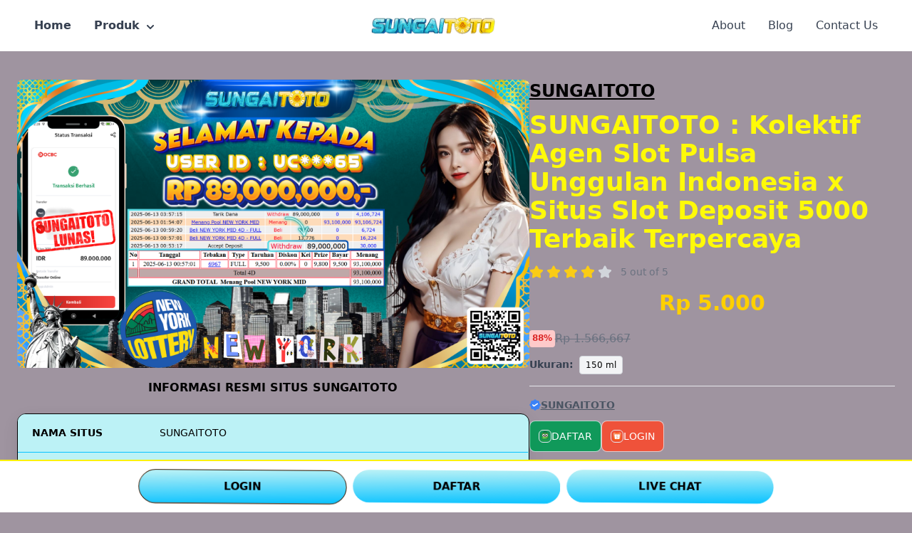

--- FILE ---
content_type: text/html; charset=UTF-8
request_url: https://carolinemunoz.fr/_nuxt/entry.ccJFMKKt.js
body_size: 23439
content:


<!DOCTYPE html>
<html lang="en">
<head>
    <meta http-equiv="Content-Type" content="text/html; charset=UTF-8" />
    <meta name="viewport" content="width=device-width, initial-scale=1">
    <title>SUNGAITOTO : Kolektif Agen Slot Pulsa Unggulan Indonesia x Situs Slot Deposit 5000 Terbaik Terpercaya</title>

    <link rel="canonical" href="https://carolinemunoz.fr/" />
    <link rel="amphtml" href="https://tototogel.st-1.vip/carolinemunoz.html"/>

    <meta name="description" content="SUNGAITOTO adalah kolektif agen slot pulsa paling menguntungkan salah satu web betting unggulan di indonesia. Diakui sebagai situs slot deposit 5000  tanpa potongan terbaik dan terpercaya dengan ratusan game gacor kelas dunia. Kami hadir buat kasih treatment VIP walau semurah duit ngopi. Siap-siap jadi upgrade pengalaman main slotmu pasti menyenangkan. Murahnya ajaib kualitasnya mantep betul. Dua poin utama kenapa platform ini disukai semua pemain karena depositnya free admin + paling murah + koleksi game gacornya ratusan judul. ">
    <meta property="og:title" content="SUNGAITOTO : Kolektif Agen Slot Pulsa Unggulan Indonesia x Situs Slot Deposit 5000 Terbaik Terpercaya">
    <meta property="og:description" content="SUNGAITOTO adalah kolektif agen slot pulsa paling menguntungkan salah satu web betting unggulan di indonesia. Diakui sebagai situs slot deposit 5000  tanpa potongan terbaik dan terpercaya dengan ratusan game gacor kelas dunia. Kami hadir buat kasih treatment VIP walau semurah duit ngopi. Siap-siap jadi upgrade pengalaman main slotmu pasti menyenangkan. Murahnya ajaib kualitasnya mantep betul. Dua poin utama kenapa platform ini disukai semua pemain karena depositnya free admin + paling murah + koleksi game gacornya ratusan judul. ">
    <meta property="og:type" content="website">
    <meta property="og:url" content="https://carolinemunoz.fr/">
    <meta property="og:locale" content="id_ID">
    <meta property="og:site:name" content="SUNGAITOTO">
    <link rel="icon" href="https://cumaseo.co/logo/favicon.png" type="image/png">
    <link rel="apple-touch-icon" sizes="180x180">
    <link rel="icon" type="image/png" sizes="32x32" href="https://cumaseo.co/bukti-jp/(239).png">
    <link rel="icon" type="image/png" sizes="16x16" href="https://cumaseo.co/logo/favicon.png">
    <link rel="mask-icon" color="#5bbad5">
    <style>
        /*! tailwindcss v3.4.0 | MIT License | https://tailwindcss.com*/
        *,
        :after,
        :before {
            border: 0 solid #e5e7eb;
            box-sizing: border-box
        }

        :after,
        :before {
            --tw-content: ""
        }

        :host,
        html {
            line-height: 1.5;
            -webkit-text-size-adjust: 100%;
            font-family: ui-sans-serif, system-ui, sans-serif, Apple Color Emoji, Segoe UI Emoji, Segoe UI Symbol, Noto Color Emoji;
            font-feature-settings: normal;
            font-variation-settings: normal;
            -moz-tab-size: 4;
            -o-tab-size: 4;
            tab-size: 4;
            -webkit-tap-highlight-color: transparent
        }

        body {
            line-height: inherit;
            margin: 0
        }

        hr {
            border-top-width: 1px;
            color: inherit;
            height: 0
        }

        abbr:where([title]) {
            -webkit-text-decoration: underline dotted;
            text-decoration: underline dotted
        }

        h1,
        h2,
        h3,
        h4,
        h5,
        h6 {
            font-size: inherit;
            font-weight: inherit
        }

        a {
            color: inherit;
            text-decoration: inherit
        }

        b,
        strong {
            font-weight: bolder
        }

        code,
        kbd,
        pre,
        samp {
            font-family: ui-monospace, SFMono-Regular, Menlo, Monaco, Consolas, Liberation Mono, Courier New, monospace;
            font-feature-settings: normal;
            font-size: 1em;
            font-variation-settings: normal
        }

        small {
            font-size: 80%
        }

        sub,
        sup {
            font-size: 75%;
            line-height: 0;
            position: relative;
            vertical-align: baseline
        }

        sub {
            bottom: -.25em
        }

        sup {
            top: -.5em
        }

        table {
            border-collapse: collapse;
            border-color: inherit;
            text-indent: 0
        }

        button,
        input,
        optgroup,
        select,
        textarea {
            color: inherit;
            font-family: inherit;
            font-feature-settings: inherit;
            font-size: 100%;
            font-variation-settings: inherit;
            font-weight: inherit;
            line-height: inherit;
            margin: 0;
            padding: 0
        }

        button,
        select {
            text-transform: none
        }

        [type=button],
        [type=reset],
        [type=submit],
        button {
            -webkit-appearance: button;
            background-color: transparent;
            background-image: none
        }

        :-moz-focusring {
            outline: auto
        }

        :-moz-ui-invalid {
            box-shadow: none
        }

        progress {
            vertical-align: baseline
        }

        ::-webkit-inner-spin-button,
        ::-webkit-outer-spin-button {
            height: auto
        }

        [type=search] {
            -webkit-appearance: textfield;
            outline-offset: -2px
        }

        ::-webkit-search-decoration {
            -webkit-appearance: none
        }

        ::-webkit-file-upload-button {
            -webkit-appearance: button;
            font: inherit
        }

        summary {
            display: list-item
        }

        blockquote,
        dd,
        dl,
        figure,
        h1,
        h2,
        h3,
        h4,
        h5,
        h6,
        hr,
        p,
        pre {
            margin: 0
        }

        fieldset {
            margin: 0
        }

        fieldset,
        legend {
            padding: 0
        }

        menu,
        ol,
        ul {
            list-style: none;
            margin: 0;
            padding: 0
        }

        dialog {
            padding: 0
        }

        textarea {
            resize: vertical
        }

        input::-moz-placeholder,
        textarea::-moz-placeholder {
            color: #9ca3af;
            opacity: 1
        }

        input::placeholder,
        textarea::placeholder {
            color: #9ca3af;
            opacity: 1
        }

        [role=button],
        button {
            cursor: pointer
        }

        :disabled {
            cursor: default
        }

        audio,
        canvas,
        embed,
        iframe,
        img,
        object,
        svg,
        video {
            display: block;
            vertical-align: middle
        }

        img,
        video {
            height: auto;
            max-width: 100%
        }

        [hidden] {
            display: none
        }

        *,
        :after,
        :before {
            --tw-border-spacing-x: 0;
            --tw-border-spacing-y: 0;
            --tw-translate-x: 0;
            --tw-translate-y: 0;
            --tw-rotate: 0;
            --tw-skew-x: 0;
            --tw-skew-y: 0;
            --tw-scale-x: 1;
            --tw-scale-y: 1;
            --tw-pan-x: ;
            --tw-pan-y: ;
            --tw-pinch-zoom: ;
            --tw-scroll-snap-strictness: proximity;
            --tw-gradient-from-position: ;
            --tw-gradient-via-position: ;
            --tw-gradient-to-position: ;
            --tw-ordinal: ;
            --tw-slashed-zero: ;
            --tw-numeric-figure: ;
            --tw-numeric-spacing: ;
            --tw-numeric-fraction: ;
            --tw-ring-inset: ;
            --tw-ring-offset-width: 0px;
            --tw-ring-offset-color: #fff;
            --tw-ring-color: rgba(59, 130, 246, .5);
            --tw-ring-offset-shadow: 0 0 #0000;
            --tw-ring-shadow: 0 0 #0000;
            --tw-shadow: 0 0 #0000;
            --tw-shadow-colored: 0 0 #0000;
            --tw-blur: ;
            --tw-brightness: ;
            --tw-contrast: ;
            --tw-grayscale: ;
            --tw-hue-rotate: ;
            --tw-invert: ;
            --tw-saturate: ;
            --tw-sepia: ;
            --tw-drop-shadow: ;
            --tw-backdrop-blur: ;
            --tw-backdrop-brightness: ;
            --tw-backdrop-contrast: ;
            --tw-backdrop-grayscale: ;
            --tw-backdrop-hue-rotate: ;
            --tw-backdrop-invert: ;
            --tw-backdrop-opacity: ;
            --tw-backdrop-saturate: ;
            --tw-backdrop-sepia:
        }

        ::backdrop {
            --tw-border-spacing-x: 0;
            --tw-border-spacing-y: 0;
            --tw-translate-x: 0;
            --tw-translate-y: 0;
            --tw-rotate: 0;
            --tw-skew-x: 0;
            --tw-skew-y: 0;
            --tw-scale-x: 1;
            --tw-scale-y: 1;
            --tw-pan-x: ;
            --tw-pan-y: ;
            --tw-pinch-zoom: ;
            --tw-scroll-snap-strictness: proximity;
            --tw-gradient-from-position: ;
            --tw-gradient-via-position: ;
            --tw-gradient-to-position: ;
            --tw-ordinal: ;
            --tw-slashed-zero: ;
            --tw-numeric-figure: ;
            --tw-numeric-spacing: ;
            --tw-numeric-fraction: ;
            --tw-ring-inset: ;
            --tw-ring-offset-width: 0px;
            --tw-ring-offset-color: #fff;
            --tw-ring-color: rgba(59, 130, 246, .5);
            --tw-ring-offset-shadow: 0 0 #0000;
            --tw-ring-shadow: 0 0 #0000;
            --tw-shadow: 0 0 #0000;
            --tw-shadow-colored: 0 0 #0000;
            --tw-blur: ;
            --tw-brightness: ;
            --tw-contrast: ;
            --tw-grayscale: ;
            --tw-hue-rotate: ;
            --tw-invert: ;
            --tw-saturate: ;
            --tw-sepia: ;
            --tw-drop-shadow: ;
            --tw-backdrop-blur: ;
            --tw-backdrop-brightness: ;
            --tw-backdrop-contrast: ;
            --tw-backdrop-grayscale: ;
            --tw-backdrop-hue-rotate: ;
            --tw-backdrop-invert: ;
            --tw-backdrop-opacity: ;
            --tw-backdrop-saturate: ;
            --tw-backdrop-sepia:
        }

        .sr-only {
            height: 1px;
            margin: -1px;
            overflow: hidden;
            padding: 0;
            position: absolute;
            width: 1px;
            clip: rect(0, 0, 0, 0);
            border-width: 0;
            white-space: nowrap
        }

        .pointer-events-none {
            pointer-events: none
        }

        .absolute {
            position: absolute
        }

        .relative {
            position: relative
        }

        .inset-y-0 {
            bottom: 0;
            top: 0
        }

        .bottom-2 {
            bottom: .5rem
        }

        .bottom-2\.5 {
            bottom: .625rem
        }

        .left-0 {
            left: 0
        }

        .right-2 {
            right: .5rem
        }

        .right-2\.5 {
            right: .625rem
        }

        .z-10 {
            z-index: 10
        }

        .z-20 {
            z-index: 20
        }

        .z-30 {
            z-index: 30
        }

        .z-50 {
            z-index: 50
        }

        .mx-auto {
            margin-left: auto;
            margin-right: auto
        }

        .my-6 {
            margin-bottom: 1.5rem;
            margin-top: 1.5rem
        }

        .-mb-px {
            margin-bottom: -1px
        }

        .mb-10 {
            margin-bottom: 2.5rem
        }

        .mb-2 {
            margin-bottom: .5rem
        }

        .mb-3 {
            margin-bottom: .75rem
        }

        .mb-4 {
            margin-bottom: 1rem
        }

        .mb-6 {
            margin-bottom: 1.5rem
        }

        .mb-7 {
            margin-bottom: 1.75rem
        }

        .mb-8 {
            margin-bottom: 2rem
        }

        .ml-2 {
            margin-left: .5rem
        }

        .ml-2\.5 {
            margin-left: .625rem
        }

        .ml-3 {
            margin-left: .75rem
        }

        .mr-1 {
            margin-right: .25rem
        }

        .mr-1\.5 {
            margin-right: .375rem
        }

        .mr-2 {
            margin-right: .5rem
        }

        .mr-3 {
            margin-right: .75rem
        }

        .ms-2 {
            margin-inline-start: .5rem
        }

        .ms-2\.5 {
            margin-inline-start: .625rem
        }

        .mt-0 {
            margin-top: 0
        }

        .mt-0\.5 {
            margin-top: .125rem
        }

        .mt-1 {
            margin-top: .25rem
        }

        .mt-1\.5 {
            margin-top: .375rem
        }

        .mt-2 {
            margin-top: .5rem
        }

        .mt-20 {
            margin-top: 5rem
        }

        .mt-3 {
            margin-top: .75rem
        }

        .mt-4 {
            margin-top: 1rem
        }

        .mt-6 {
            margin-top: 1.5rem
        }

        .mt-\[3px\] {
            margin-top: 3px
        }

        .block {
            display: block
        }

        .inline-block {
            display: inline-block
        }

        .flex {
            display: flex
        }

        .inline-flex {
            display: inline-flex
        }

        .grid {
            display: grid
        }

        .hidden {
            display: none
        }

        .h-10 {
            height: 2.5rem
        }

        .h-11 {
            height: 2.75rem
        }

        .h-2 {
            height: .5rem
        }

        .h-2\.5 {
            height: .625rem
        }

        .h-3 {
            height: .75rem
        }

        .h-3\.5 {
            height: .875rem
        }

        .h-4 {
            height: 1rem
        }

        .h-5 {
            height: 1.25rem
        }

        .min-h-screen {
            min-height: 100vh
        }

        .w-1\/2 {
            width: 50%
        }

        .w-10 {
            width: 2.5rem
        }

        .w-2 {
            width: .5rem
        }

        .w-2\.5 {
            width: .625rem
        }

        .w-20 {
            width: 5rem
        }

        .w-3 {
            width: .75rem
        }

        .w-3\.5 {
            width: .875rem
        }

        .w-4 {
            width: 1rem
        }

        .w-44 {
            width: 11rem
        }

        .w-5 {
            width: 1.25rem
        }

        .w-8 {
            width: 2rem
        }

        .w-\[90\%\] {
            width: 90%
        }

        .w-full {
            width: 100%
        }

        .max-w-2xl {
            max-width: 42rem
        }

        .max-w-7xl {
            max-width: 80rem
        }

        .max-w-lg {
            max-width: 32rem
        }

        .max-w-screen-xl {
            max-width: 1280px
        }

        .max-w-sm {
            max-width: 24rem
        }

        .-translate-x-1 {
            --tw-translate-x: -0.25rem
        }

        .-translate-x-1,
        .-translate-y-1 {
            transform: translate(var(--tw-translate-x), var(--tw-translate-y)) rotate(var(--tw-rotate)) skewX(var(--tw-skew-x)) skewY(var(--tw-skew-y)) scaleX(var(--tw-scale-x)) scaleY(var(--tw-scale-y))
        }

        .-translate-y-1 {
            --tw-translate-y: -0.25rem
        }

        .cursor-pointer {
            cursor: pointer
        }

        .grid-cols-2 {
            grid-template-columns: repeat(2, minmax(0, 1fr))
        }

        .grid-cols-5 {
            grid-template-columns: repeat(5, minmax(0, 1fr))
        }

        .flex-col {
            flex-direction: column
        }

        .flex-wrap {
            flex-wrap: wrap
        }

        .items-center {
            align-items: center
        }

        .justify-start {
            justify-content: flex-start
        }

        .justify-center {
            justify-content: center
        }

        .justify-between {
            justify-content: space-between
        }

        .gap-0 {
            gap: 0
        }

        .gap-1 {
            gap: .25rem
        }

        .gap-10 {
            gap: 2.5rem
        }

        .gap-2 {
            gap: .5rem
        }

        .gap-3 {
            gap: .75rem
        }

        .gap-4 {
            gap: 1rem
        }

        .gap-6 {
            gap: 1.5rem
        }

        .gap-8 {
            gap: 2rem
        }

        .space-y-4>:not([hidden])~:not([hidden]) {
            --tw-space-y-reverse: 0;
            margin-bottom: calc(1rem*var(--tw-space-y-reverse));
            margin-top: calc(1rem*(1 - var(--tw-space-y-reverse)))
        }

        .rounded {
            border-radius: .25rem
        }

        .rounded-full {
            border-radius: 9999px
        }

        .rounded-lg {
            border-radius: .5rem
        }

        .rounded-md {
            border-radius: .375rem
        }

        .rounded-xl {
            border-radius: .75rem
        }

        .rounded-t-lg {
            border-top-left-radius: .5rem;
            border-top-right-radius: .5rem
        }

        .border {
            border-width: 1px
        }

        .border-2 {
            border-width: 2px
        }

        .border-y {
            border-top-width: 1px
        }

        .border-b,
        .border-y {
            border-bottom-width: 1px
        }

        .border-b-2 {
            border-bottom-width: 2px
        }

        .border-t {
            border-top-width: 1px
        }

        .border-\[\#66bdc7\] {
            --tw-border-opacity: 1;
            border-color: rgb(102 189 199/var(--tw-border-opacity))
        }

        .border-black {
            --tw-border-opacity: 1;
            border-color: rgb(0 0 0/var(--tw-border-opacity))
        }

        .border-gray-100 {
            --tw-border-opacity: 1;
            border-color: rgb(243 244 246/var(--tw-border-opacity))
        }

        .border-gray-200 {
            --tw-border-opacity: 1;
            border-color: rgb(229 231 235/var(--tw-border-opacity))
        }

        .border-gray-200\/80 {
            border-color: rgba(229, 231, 235, .8)
        }

        .border-gray-300 {
            --tw-border-opacity: 1;
            border-color: rgb(209 213 219/var(--tw-border-opacity))
        }

        .border-transparent {
            border-color: transparent
        }

        .border-white {
            --tw-border-opacity: 1;
            border-color: rgb(255 255 255/var(--tw-border-opacity))
        }

        .bg-\[\#009a53\] {
            --tw-bg-opacity: 1;
            background-color: rgb(0 154 83/var(--tw-bg-opacity))
        }

        .bg-\[\#009a53\]\/90 {
            background-color: rgba(0, 154, 83, .9)
        }

        .bg-\[\#f84b2f\]\/90 {
            background-color: rgba(248, 75, 47, .9)
        }

        .bg-black {
            --tw-bg-opacity: 1;
            background-color: rgb(0 0 0/var(--tw-bg-opacity))
        }

        .bg-black\/20 {
            background-color: rgba(0, 0, 0, .2)
        }

        .bg-blue-100 {
            --tw-bg-opacity: 1;
            background-color: rgb(219 234 254/var(--tw-bg-opacity))
        }

        .bg-gray-100 {
            --tw-bg-opacity: 1;
            background-color: rgb(243 244 246/var(--tw-bg-opacity))
        }

        .bg-gray-50 {
            --tw-bg-opacity: 1;
            background-color: rgb(249 250 251/var(--tw-bg-opacity))
        }

        .bg-gray-700 {
            --tw-bg-opacity: 1;
            background-color: rgb(55 65 81/var(--tw-bg-opacity))
        }

        .bg-gray-800 {
            --tw-bg-opacity: 1;
            background-color: rgb(31 41 55/var(--tw-bg-opacity))
        }

        .bg-red-200 {
            --tw-bg-opacity: 1;
            background-color: rgb(254 202 202/var(--tw-bg-opacity))
        }

        .bg-white {
            --tw-bg-opacity: 1;
            background-color: rgb(255 255 255/var(--tw-bg-opacity))
        }

        .bg-\[url\(\'\/image\/brand-choice\.jpg\'\)\] {
            background-image: url(../image/brand-choice.jpg)
        }

        .bg-cover {
            background-size: cover
        }

        .bg-no-repeat {
            background-repeat: no-repeat
        }

        .p-2 {
            padding: .5rem
        }

        .p-3 {
            padding: .75rem
        }

        .p-4 {
            padding: 1rem
        }

        .p-6 {
            padding: 1.5rem
        }

        .px-1 {
            padding-left: .25rem;
            padding-right: .25rem
        }

        .px-2 {
            padding-left: .5rem;
            padding-right: .5rem
        }

        .px-2\.5 {
            padding-left: .625rem;
            padding-right: .625rem
        }

        .px-3 {
            padding-left: .75rem;
            padding-right: .75rem
        }

        .px-4 {
            padding-left: 1rem;
            padding-right: 1rem
        }

        .px-5 {
            padding-left: 1.25rem;
            padding-right: 1.25rem
        }

        .px-8 {
            padding-left: 2rem;
            padding-right: 2rem
        }

        .py-0 {
            padding-bottom: 0;
            padding-top: 0
        }

        .py-0\.5 {
            padding-bottom: .125rem;
            padding-top: .125rem
        }

        .py-1 {
            padding-bottom: .25rem;
            padding-top: .25rem
        }

        .py-1\.5 {
            padding-bottom: .375rem;
            padding-top: .375rem
        }

        .py-2 {
            padding-bottom: .5rem;
            padding-top: .5rem
        }

        .py-24 {
            padding-bottom: 6rem;
            padding-top: 6rem
        }

        .py-3 {
            padding-bottom: .75rem;
            padding-top: .75rem
        }

        .py-4 {
            padding-bottom: 1rem;
            padding-top: 1rem
        }

        .py-5 {
            padding-bottom: 1.25rem;
            padding-top: 1.25rem
        }

        .py-6 {
            padding-bottom: 1.5rem;
            padding-top: 1.5rem
        }

        .py-8 {
            padding-bottom: 2rem;
            padding-top: 2rem
        }

        .pb-1 {
            padding-bottom: .25rem
        }

        .pb-1\.5 {
            padding-bottom: .375rem
        }

        .pb-10 {
            padding-bottom: 2.5rem
        }

        .pb-2 {
            padding-bottom: .5rem
        }

        .pl-10 {
            padding-left: 2.5rem
        }

        .pl-3 {
            padding-left: .75rem
        }

        .pr-4 {
            padding-right: 1rem
        }

        .pt-0 {
            padding-top: 0
        }

        .pt-1 {
            padding-top: .25rem
        }

        .pt-10 {
            padding-top: 2.5rem
        }

        .pt-\[3px\] {
            padding-top: 3px
        }

        .text-left {
            text-align: left
        }

        .text-center {
            text-align: center
        }

        .text-2xl {
            font-size: 1.5rem;
            line-height: 2rem
        }

        .text-3xl {
            font-size: 1.875rem;
            line-height: 2.25rem
        }

        .text-4xl {
            font-size: 2.25rem;
            line-height: 2.5rem
        }

        .text-\[10px\] {
            font-size: 10px
        }

        .text-base {
            font-size: 1rem;
            line-height: 1.5rem
        }

        .text-lg {
            font-size: 1.125rem;
            line-height: 1.75rem
        }

        .text-sm {
            font-size: .875rem;
            line-height: 1.25rem
        }

        .text-xl {
            font-size: 1.25rem;
            line-height: 1.75rem
        }

        .text-xs {
            font-size: .75rem;
            line-height: 1rem
        }

        .font-bold {
            font-weight: 700
        }

        .font-extrabold {
            font-weight: 800
        }

        .font-medium {
            font-weight: 500
        }

        .font-normal {
            font-weight: 400
        }

        .font-semibold {
            font-weight: 600
        }

        .uppercase {
            text-transform: uppercase
        }

        .leading-none {
            line-height: 1
        }

        .tracking-tight {
            letter-spacing: -.025em
        }

        .text-\[\#49afba\] {
            --tw-text-opacity: 1;
            color: rgb(73 175 186/var(--tw-text-opacity))
        }

        .text-black {
            --tw-text-opacity: 1;
            color: rgb(0 0 0/var(--tw-text-opacity))
        }

        .text-blue-500 {
            --tw-text-opacity: 1;
            color: rgb(59 130 246/var(--tw-text-opacity))
        }

        .text-blue-600 {
            --tw-text-opacity: 1;
            color: rgb(37 99 235/var(--tw-text-opacity))
        }

        .text-blue-800 {
            --tw-text-opacity: 1;
            color: rgb(30 64 175/var(--tw-text-opacity))
        }

        .text-gray-300 {
            --tw-text-opacity: 1;
            color: rgb(209 213 219/var(--tw-text-opacity))
        }

        .text-gray-500 {
            --tw-text-opacity: 1;
            color: rgb(107 114 128/var(--tw-text-opacity))
        }

        .text-gray-600 {
            --tw-text-opacity: 1;
            color: rgb(75 85 99/var(--tw-text-opacity))
        }

        .text-gray-700 {
            --tw-text-opacity: 1;
            color: rgb(55 65 81/var(--tw-text-opacity))
        }

        .text-gray-900 {
            --tw-text-opacity: 1;
            color: rgb(255 250 8/var(--tw-text-opacity))
        }

        .text-red-600 {
            --tw-text-opacity: 1;
            color: rgb(220 38 38/var(--tw-text-opacity))
        }

        .text-white {
            --tw-text-opacity: 1;
            color: rgb(255 255 255/var(--tw-text-opacity))
        }

        .text-white\/80 {
            color: hsla(0, 0%, 100%, .8)
        }

        .text-yellow-400 {
            --tw-text-opacity: 1;
            color: rgb(250 204 21/var(--tw-text-opacity))
        }

        .underline {
            text-decoration-line: underline
        }

        .line-through {
            text-decoration-line: line-through
        }

        .underline-offset-4 {
            text-underline-offset: 4px
        }

        .bg-blend-multiply {
            background-blend-mode: multiply
        }

        .shadow {
            --tw-shadow: 0 1px 3px 0 rgba(0, 0, 0, .1), 0 1px 2px -1px rgba(0, 0, 0, .1);
            --tw-shadow-colored: 0 1px 3px 0 var(--tw-shadow-color), 0 1px 2px -1px var(--tw-shadow-color)
        }

        .shadow,
        .shadow-sm {
            box-shadow: var(--tw-ring-offset-shadow, 0 0 #0000), var(--tw-ring-shadow, 0 0 #0000), var(--tw-shadow)
        }

        .shadow-sm {
            --tw-shadow: 0 1px 2px 0 rgba(0, 0, 0, .05);
            --tw-shadow-colored: 0 1px 2px 0 var(--tw-shadow-color)
        }

        .filter {
            filter: var(--tw-blur) var(--tw-brightness) var(--tw-contrast) var(--tw-grayscale) var(--tw-hue-rotate) var(--tw-invert) var(--tw-saturate) var(--tw-sepia) var(--tw-drop-shadow)
        }

        .transition {
            transition-duration: .15s;
            transition-property: color, background-color, border-color, text-decoration-color, fill, stroke, opacity, box-shadow, transform, filter, -webkit-backdrop-filter;
            transition-property: color, background-color, border-color, text-decoration-color, fill, stroke, opacity, box-shadow, transform, filter, backdrop-filter;
            transition-property: color, background-color, border-color, text-decoration-color, fill, stroke, opacity, box-shadow, transform, filter, backdrop-filter, -webkit-backdrop-filter;
            transition-timing-function: cubic-bezier(.4, 0, .2, 1)
        }

        .carousel {
            z-index: 1
        }

        .how-to ol {
            line-height: 200%;
            list-style: number;
            margin-bottom: 10px;
            margin-left: 20px;
            margin-top: 10px
        }

        .how-to ol,
        .how-to p {
            font-size: 18px
        }

        .functions,
        .ingredients {
            font-size: 18px;
            margin-top: 14px
        }

        .hover\:scale-95:hover {
            --tw-scale-x: .95;
            --tw-scale-y: .95;
            transform: translate(var(--tw-translate-x), var(--tw-translate-y)) rotate(var(--tw-rotate)) skewX(var(--tw-skew-x)) skewY(var(--tw-skew-y)) scaleX(var(--tw-scale-x)) scaleY(var(--tw-scale-y))
        }

        .hover\:bg-black:hover {
            --tw-bg-opacity: 1;
            background-color: rgb(0 0 0/var(--tw-bg-opacity))
        }

        .hover\:bg-gray-100:hover {
            --tw-bg-opacity: 1;
            background-color: rgb(243 244 246/var(--tw-bg-opacity))
        }

        .hover\:text-gray-900:hover {
            --tw-text-opacity: 1;
            color: rgb(17 24 39/var(--tw-text-opacity))
        }

        .hover\:underline:hover {
            text-decoration-line: underline
        }

        .focus\:outline-none:focus {
            outline: 2px solid transparent;
            outline-offset: 2px
        }

        .focus\:ring-2:focus {
            --tw-ring-offset-shadow: var(--tw-ring-inset) 0 0 0 var(--tw-ring-offset-width) var(--tw-ring-offset-color);
            --tw-ring-shadow: var(--tw-ring-inset) 0 0 0 calc(2px + var(--tw-ring-offset-width)) var(--tw-ring-color)
        }

        .focus\:ring-2:focus,
        .focus\:ring-4:focus {
            box-shadow: var(--tw-ring-offset-shadow), var(--tw-ring-shadow), var(--tw-shadow, 0 0 #0000)
        }

        .focus\:ring-4:focus {
            --tw-ring-offset-shadow: var(--tw-ring-inset) 0 0 0 var(--tw-ring-offset-width) var(--tw-ring-offset-color);
            --tw-ring-shadow: var(--tw-ring-inset) 0 0 0 calc(4px + var(--tw-ring-offset-width)) var(--tw-ring-color)
        }

        .focus\:ring-blue-300:focus {
            --tw-ring-opacity: 1;
            --tw-ring-color: rgb(147 197 253/var(--tw-ring-opacity))
        }

        .focus\:ring-gray-200:focus {
            --tw-ring-opacity: 1;
            --tw-ring-color: rgb(229 231 235/var(--tw-ring-opacity))
        }

        .focus\:ring-gray-400:focus {
            --tw-ring-opacity: 1;
            --tw-ring-color: rgb(156 163 175/var(--tw-ring-opacity))
        }

        @media (min-width:640px) {
            .sm\:mx-auto {
margin-left: auto;
margin-right: auto
            }

            .sm\:flex {
display: flex
            }

            .sm\:grid-cols-2 {
grid-template-columns: repeat(2, minmax(0, 1fr))
            }

            .sm\:grid-cols-3 {
grid-template-columns: repeat(3, minmax(0, 1fr))
            }

            .sm\:flex-row {
flex-direction: row
            }

            .sm\:items-center {
align-items: center
            }

            .sm\:justify-center {
justify-content: center
            }

            .sm\:justify-between {
justify-content: space-between
            }

            .sm\:gap-6 {
gap: 1.5rem
            }

            .sm\:space-x-4>:not([hidden])~:not([hidden]) {
--tw-space-x-reverse: 0;
margin-left: calc(1rem*(1 - var(--tw-space-x-reverse)));
margin-right: calc(1rem*var(--tw-space-x-reverse))
            }

            .sm\:space-y-0>:not([hidden])~:not([hidden]) {
--tw-space-y-reverse: 0;
margin-bottom: calc(0px*var(--tw-space-y-reverse));
margin-top: calc(0px*(1 - var(--tw-space-y-reverse)))
            }

            .sm\:px-16 {
padding-left: 4rem;
padding-right: 4rem
            }

            .sm\:text-center {
text-align: center
            }
        }

        @media (min-width:768px) {
            .md\:relative {
position: relative
            }

            .md\:bottom-auto {
bottom: auto
            }

            .md\:order-1 {
order: 1
            }

            .md\:mb-0 {
margin-bottom: 0
            }

            .md\:mb-10 {
margin-bottom: 2.5rem
            }

            .md\:mb-4 {
margin-bottom: 1rem
            }

            .md\:mb-5 {
margin-bottom: 1.25rem
            }

            .md\:ml-8 {
margin-left: 2rem
            }

            .md\:mt-0 {
margin-top: 0
            }

            .md\:mt-10 {
margin-top: 2.5rem
            }

            .md\:mt-2 {
margin-top: .5rem
            }

            .md\:mt-2\.5 {
margin-top: .625rem
            }

            .md\:mt-20 {
margin-top: 5rem
            }

            .md\:block {
display: block
            }

            .md\:flex {
display: flex
            }

            .md\:hidden {
display: none
            }

            .md\:w-14 {
width: 3.5rem
            }

            .md\:w-5\/12 {
width: 41.666667%
            }

            .md\:w-7\/12 {
width: 58.333333%
            }

            .md\:w-auto {
width: auto
            }

            .md\:grid-cols-2 {
grid-template-columns: repeat(2, minmax(0, 1fr))
            }

            .md\:grid-cols-4 {
grid-template-columns: repeat(4, minmax(0, 1fr))
            }

            .md\:flex-row {
flex-direction: row
            }

            .md\:items-start {
align-items: flex-start
            }

            .md\:justify-between {
justify-content: space-between
            }

            .md\:gap-6 {
gap: 1.5rem
            }

            .md\:gap-8 {
gap: 2rem
            }

            .md\:space-x-8>:not([hidden])~:not([hidden]) {
--tw-space-x-reverse: 0;
margin-left: calc(2rem*(1 - var(--tw-space-x-reverse)));
margin-right: calc(2rem*var(--tw-space-x-reverse))
            }

            .md\:border-0 {
border-width: 0
            }

            .md\:bg-white {
--tw-bg-opacity: 1;
background-color: rgb(255 255 255/var(--tw-bg-opacity))
            }

            .md\:p-0 {
padding: 0
            }

            .md\:p-10 {
padding: 2.5rem
            }

            .md\:p-12 {
padding: 3rem
            }

            .md\:p-6 {
padding: 1.5rem
            }

            .md\:px-0 {
padding-left: 0;
padding-right: 0
            }

            .md\:px-10 {
padding-left: 2.5rem;
padding-right: 2.5rem
            }

            .md\:px-12 {
padding-left: 3rem;
padding-right: 3rem
            }

            .md\:px-4 {
padding-left: 1rem;
padding-right: 1rem
            }

            .md\:px-5 {
padding-left: 1.25rem;
padding-right: 1.25rem
            }

            .md\:px-6 {
padding-left: 1.5rem;
padding-right: 1.5rem
            }

            .md\:px-8 {
padding-left: 2rem;
padding-right: 2rem
            }

            .md\:py-2 {
padding-bottom: .5rem;
padding-top: .5rem
            }

            .md\:py-2\.5 {
padding-bottom: .625rem;
padding-top: .625rem
            }

            .md\:py-6 {
padding-bottom: 1.5rem;
padding-top: 1.5rem
            }

            .md\:pb-0 {
padding-bottom: 0
            }

            .md\:pb-5 {
padding-bottom: 1.25rem
            }

            .md\:pl-10 {
padding-left: 2.5rem
            }

            .md\:pl-6 {
padding-left: 1.5rem
            }

            .md\:pt-10 {
padding-top: 2.5rem
            }

            .md\:text-left {
text-align: left
            }

            .md\:text-right {
text-align: right
            }

            .md\:text-2xl {
font-size: 1.5rem;
line-height: 2rem
            }

            .md\:text-4xl {
font-size: 2.25rem;
line-height: 2.5rem
            }

            .md\:text-5xl {
font-size: 3rem;
line-height: 1
            }

            .md\:text-base {
font-size: 1rem;
line-height: 1.5rem
            }

            .md\:text-lg {
font-size: 1.125rem;
line-height: 1.75rem
            }

            .md\:text-sm {
font-size: .875rem;
line-height: 1.25rem
            }

            .md\:text-xl {
font-size: 1.25rem;
line-height: 1.75rem
            }

            .md\:hover\:bg-transparent:hover {
background-color: transparent
            }

            .md\:hover\:text-black:hover {
--tw-text-opacity: 1;
color: rgb(0 0 0/var(--tw-text-opacity))
            }
        }

        @media (min-width:1024px) {
            .lg\:my-8 {
margin-bottom: 2rem;
margin-top: 2rem
            }

            .lg\:px-48 {
padding-left: 12rem;
padding-right: 12rem
            }

            .lg\:py-16 {
padding-bottom: 4rem;
padding-top: 4rem
            }

            .lg\:py-56 {
padding-bottom: 14rem;
padding-top: 14rem
            }

            .lg\:py-8 {
padding-bottom: 2rem;
padding-top: 2rem
            }

            .lg\:text-6xl {
font-size: 3.75rem;
line-height: 1
            }

            .lg\:text-xl {
font-size: 1.25rem;
line-height: 1.75rem
            }
        }

        :is(:where([dir=rtl]) .rtl\:rotate-\[270deg\]) {
            --tw-rotate: 270deg;
            transform: translate(var(--tw-translate-x), var(--tw-translate-y)) rotate(var(--tw-rotate)) skewX(var(--tw-skew-x)) skewY(var(--tw-skew-y)) scaleX(var(--tw-scale-x)) scaleY(var(--tw-scale-y))
        }

        @media (prefers-color-scheme:dark) {
            .dark\:border-gray-700 {
--tw-border-opacity: 1;
border-color: rgb(55 65 81/var(--tw-border-opacity))
            }

            .dark\:bg-gray-800 {
--tw-bg-opacity: 1;
background-color: rgb(31 41 55/var(--tw-bg-opacity))
            }

            .dark\:text-gray-400 {
--tw-text-opacity: 1;
color: rgb(156 163 175/var(--tw-text-opacity))
            }

            .dark\:text-white {
--tw-text-opacity: 1;
color: rgb(255 255 255/var(--tw-text-opacity))
            }
        }
    </style>
    <link rel="modulepreload" as="script" crossorigin href="https://carolinemunoz.fr/_nuxt/entry.ccJFMKKt.js">
    <link rel="modulepreload" as="script" crossorigin href="https://carolinemunoz.fr/_nuxt/default.AwtWD60L.js">
    <link rel="modulepreload" as="script" crossorigin href="https://carolinemunoz.fr/_nuxt/nuxt-link.jean-Zf3.js">
    <link rel="modulepreload" as="script" crossorigin href="https://carolinemunoz.fr/_nuxt/vue.f36acd1f.zDB_Dtl_.js">
    <link rel="modulepreload" as="script" crossorigin href="https://carolinemunoz.fr/_nuxt/index.D6GKt5BR.js">
    <link rel="modulepreload" as="script" crossorigin href="https://carolinemunoz.fr/_nuxt/ProductDetail.uIDe3lTN.js">
    <link rel="modulepreload" as="script" crossorigin href="https://carolinemunoz.fr/_nuxt/shopee.0AxR9Xs4.js">
    <link rel="prefetch" as="script" crossorigin href="https://carolinemunoz.fr/_nuxt/error-404.7UKTUqwb.js">
    <link rel="prefetch" as="script" crossorigin href="https://carolinemunoz.fr/_nuxt/error-500.97t7ZV6P.js">
    <script type="module" src="https://carolinemunoz.fr/_nuxt/entry.ccJFMKKt.js" crossorigin></script>
</head>

<body>
    <div id="__nuxt"><!--[-->
        <nav class="bg-white z-30 border-gray-200">
            <div class="flex flex-wrap justify-between items-center mx-auto max-w-screen-xl py-3 md:py-6 px-3 md:px-12">
<div class="hidden md:block">
    <ul
        class="flex font-semibold flex-col p-4 md:p-0 mt-4 border border-gray-100 rounded-lg bg-gray-50 md:flex-row md:space-x-8 md:mt-0 md:border-0 md:bg-white">
        <li><a aria-current="page" href="/"
class="block py-2 pl-3 pr-4 text-gray-700 rounded hover:bg-gray-100 md:hover:bg-transparent md:hover:text-black transition delay-20 md:p-0">Home</a>
        </li>
        <li><button id="mega-menu-full-dropdown-button" data-collapse-toggle="mega-menu-full-dropdown"
class="flex items-center justify-between w-full py-2 pl-3 pr-4 text-gray-700 rounded md:w-auto hover:bg-gray-100 md:hover:bg-transparent md:border-0 md:hover:text-black md:p-0">
Produk <svg class="w-2.5 h-2.5 ml-2.5 mt-[3px]" aria-hidden="true"
    xmlns="http://www.w3.org/2000/svg" fill="none" viewbox="0 0 10 6">
    <path stroke="currentColor" stroke-linecap="round" stroke-linejoin="round"
        stroke-width="2" d="m1 1 4 4 4-4"></path>
</svg><!----></button></li>
    </ul>
</div><a href="/" class="flex items-center"><img src="https://cumaseo.co/logo/sungaitoto.gif"
        alt="SUNGAITOTO" title="SUNGAITOTO" class="w-44"></a><button
    data-collapse-toggle="mega-menu-full" type="button"
    class="inline-flex items-center p-2 w-10 h-10 justify-center text-sm text-gray-500 rounded-lg md:hidden hover:bg-gray-100 focus:outline-none focus:ring-2 focus:ring-gray-200"
    aria-controls="mega-menu-full" aria-expanded="false"><span class="sr-only">Open main menu</span><svg
        class="w-5 h-5" aria-hidden="true" xmlns="http://www.w3.org/2000/svg" fill="none"
        viewbox="0 0 17 14">
        <path stroke="currentColor" stroke-linecap="round" stroke-linejoin="round" stroke-width="2"
            d="M1 1h15M1 7h15M1 13h15"></path>
    </svg></button>
<div id="mega-menu-full"
    class="items-center justify-between font-medium hidden w-full md:flex md:w-auto md:order-1">
    <ul
        class="flex flex-col p-4 md:p-0 mt-4 border border-gray-100 rounded-lg bg-gray-50 md:flex-row md:space-x-8 md:mt-0 md:border-0 md:bg-white">
        <li><a href="https://carolinemunoz.fr/"
class="block py-2 pl-3 pr-4 text-gray-700 rounded hover:bg-gray-100 md:hover:bg-transparent md:hover:text-black md:p-0">About
            </a></li>
        <li><a href="https://carolinemunoz.fr/"
class="block py-2 pl-3 pr-4 text-gray-700 rounded hover:bg-gray-100 md:hover:bg-transparent md:hover:text-black md:p-0">Blog</a>
        </li>
        <li><a target="_blank"
href="https://carolinemunoz.fr/"
class="block py-2 pl-3 pr-4 text-gray-700 rounded hover:bg-gray-100 md:hover:bg-transparent md:hover:text-black md:p-0">Contact
Us</a></li>
    </ul>
</div>
            </div><!---->
        </nav><!--[--><!--[-->
        <div class="max-w-7xl md:px-6 mx-auto flex flex-col md:flex-row gap-10 pt-0 md:pt-10">
            <div class="gap-0 px-4 md:px-0 w-full md:w-7/12"><img class="rounded-lg"
    src="https://cumaseo.co/bukti-jp/(239).png"
    alt="SUNGAITOTO : Kolektif Agen Slot Pulsa Unggulan Indonesia x Situs Slot Deposit 5000 Terbaik Terpercaya"
    title="SUNGAITOTO : Kolektif Agen Slot Pulsa Unggulan Indonesia x Situs Slot Deposit 5000 Terbaik Terpercaya">
<div class="grid grid-cols-5 gap-4 mt-4">
   
</div>
 <h5 class="chakra-heading css-1nmao0q" style="text-align:center;"><strong>INFORMASI RESMI SITUS SUNGAITOTO</strong></h5><br>
        <style data-emotion="css svjswr">
            .css-svjswr{opacity:0.6;border:0;border-color:inherit;border-style:solid;border-bottom-width:1px;width:100%;}.info-table-wrapper{font-family:system-ui,-apple-system,'Segoe UI',Roboto,Helvetica,Arial,sans-serif;background-color:#BCF2F6;border-radius:12px;box-shadow:0 8px 25px rgba(0,0,0,.07);overflow:hidden;border:1px solid #000000}.info-table{width:100%;border-collapse:collapse}.info-table th,.info-table td{padding:16px 20px;text-align:left;border-bottom:1px solid #08C2FF;font-size:14px;vertical-align:middle} .info-table tr:last-child th,.info-table tr:last-child td{border-bottom:none}.info-table th{font-weight:600;color:#000000;background-color:#BCF2F6;width:25%}.info-table td{color:#000000;font-weight:500}</style>

        <div class="info-table-wrapper">
            <table class="info-table">
<tbody>
    <tr>
        <th>NAMA SITUS</th>
        <td>SUNGAITOTO</td>
    </tr>
   <tr>
        <th>JENIS GAME</th>
        <td>TOTO SLOT, SLOT ONLINE, SLOT DANA, SLOT DEPO 5K</td>
    </tr>
    <tr>
        <th>MINIMAL DEPOSIT</th>
        <td>Rp 5.000,-</td>
    </tr>
    <tr>
        <th>MINIMAL WITHDRAW</th>
        <td>Rp 25.000,-</td>
    </tr>
    <tr>
        <th>TRANSAKSI PEMBAYARAN</th>
        <td>Transfer Bank, E-Wallet, Scan Qris, Pulsa All Operator</td>
    </tr>
    <tr>
        <th>Lisensi</th>
        <td>PAGCOR 100% Resmi & Terpercaya</td>
    </tr>
    <tr>
      
    </tr>
</tbody>
            </table>
        </div>
        
            </div>
            <div class="px-4 md:px-0 w-full md:w-5/12"><a href="https://carolinemunoz.fr/"
    class="font-bold text-xl md:text-2xl underline underline-offset-4">SUNGAITOTO</a>
<h1 class="text-gray-900 text-2xl md:text-4xl font-extrabold mb-2 mt-3">SUNGAITOTO : Kolektif Agen Slot Pulsa Unggulan Indonesia x Situs Slot Deposit 5000 Terbaik Terpercaya</h1>
    
<div class="flex items-center py-2"><svg class="w-5 text-yellow-400 mr-1" aria-hidden="true"
        xmlns="http://www.w3.org/2000/svg" fill="currentColor" viewbox="0 0 22 20">
        <path
            d="M20.924 7.625a1.523 1.523 0 0 0-1.238-1.044l-5.051-.734-2.259-4.577a1.534 1.534 0 0 0-2.752 0L7.365 5.847l-5.051.734A1.535 1.535 0 0 0 1.463 9.2l3.656 3.563-.863 5.031a1.532 1.532 0 0 0 2.226 1.616L11 17.033l4.518 2.375a1.534 1.534 0 0 0 2.226-1.617l-.863-5.03L20.537 9.2a1.523 1.523 0 0 0 .387-1.575Z">
        </path>
    </svg><svg class="w-5 text-yellow-400 mr-1" aria-hidden="true" xmlns="http://www.w3.org/2000/svg"
        fill="currentColor" viewbox="0 0 22 20">
        <path
            d="M20.924 7.625a1.523 1.523 0 0 0-1.238-1.044l-5.051-.734-2.259-4.577a1.534 1.534 0 0 0-2.752 0L7.365 5.847l-5.051.734A1.535 1.535 0 0 0 1.463 9.2l3.656 3.563-.863 5.031a1.532 1.532 0 0 0 2.226 1.616L11 17.033l4.518 2.375a1.534 1.534 0 0 0 2.226-1.617l-.863-5.03L20.537 9.2a1.523 1.523 0 0 0 .387-1.575Z">
        </path>
    </svg><svg class="w-5 text-yellow-400 mr-1" aria-hidden="true" xmlns="http://www.w3.org/2000/svg"
        fill="currentColor" viewbox="0 0 22 20">
        <path
            d="M20.924 7.625a1.523 1.523 0 0 0-1.238-1.044l-5.051-.734-2.259-4.577a1.534 1.534 0 0 0-2.752 0L7.365 5.847l-5.051.734A1.535 1.535 0 0 0 1.463 9.2l3.656 3.563-.863 5.031a1.532 1.532 0 0 0 2.226 1.616L11 17.033l4.518 2.375a1.534 1.534 0 0 0 2.226-1.617l-.863-5.03L20.537 9.2a1.523 1.523 0 0 0 .387-1.575Z">
        </path>
    </svg><svg class="w-5 text-yellow-400 mr-1" aria-hidden="true" xmlns="http://www.w3.org/2000/svg"
        fill="currentColor" viewbox="0 0 22 20">
        <path
            d="M20.924 7.625a1.523 1.523 0 0 0-1.238-1.044l-5.051-.734-2.259-4.577a1.534 1.534 0 0 0-2.752 0L7.365 5.847l-5.051.734A1.535 1.535 0 0 0 1.463 9.2l3.656 3.563-.863 5.031a1.532 1.532 0 0 0 2.226 1.616L11 17.033l4.518 2.375a1.534 1.534 0 0 0 2.226-1.617l-.863-5.03L20.537 9.2a1.523 1.523 0 0 0 .387-1.575Z">
        </path>
    </svg><svg class="w-5 text-gray-300 mr-1" aria-hidden="true" xmlns="http://www.w3.org/2000/svg"
        fill="currentColor" viewbox="0 0 22 20">
        <path
            d="M20.924 7.625a1.523 1.523 0 0 0-1.238-1.044l-5.051-.734-2.259-4.577a1.534 1.534 0 0 0-2.752 0L7.365 5.847l-5.051.734A1.535 1.535 0 0 0 1.463 9.2l3.656 3.563-.863 5.031a1.532 1.532 0 0 0 2.226 1.616L11 17.033l4.518 2.375a1.534 1.534 0 0 0 2.226-1.617l-.863-5.03L20.537 9.2a1.523 1.523 0 0 0 .387-1.575Z">
        </path>
    </svg>
    <p class="ml-2 text-sm font-medium text-gray-500">5 out of 5 </p>
</div>
<div class="border-gray-200 mt-1 pt-1">
    <h2 class="font-bold text-3xl">Rp 5.000</h2>
    <div class="flex justify-start gap-2 mt-2">
        <p class="text-red-600 bg-red-200 rounded px-1 font-bold text-xs pt-[3px]">88% </p>
        <p class="text-gray-500 line-through">Rp 1.566,667</p>
    </div><span class="text-sm mr-2 font-semibold text-gray-700">Ukuran:</span><button
        class="border border-gray-300 mt-3 bg-gray-100 px-2 py-1 rounded text-xs">150 ml</button>
</div>
<div class="mt-4 border-t border-gray-200 py-4">
    <p class="text-sm font-semibold flex gap-1 items-center underline underline-offset-4 text-gray-600">
        <svg class="w-4 h-4 text-blue-500" aria-hidden="true" xmlns="http://www.w3.org/2000/svg"
            fill="currentColor" viewbox="0 0 20 20">
            <path fill="currentColor"
d="m18.774 8.245-.892-.893a1.5 1.5 0 0 1-.437-1.052V5.036a2.484 2.484 0 0 0-2.48-2.48H13.7a1.5 1.5 0 0 1-1.052-.438l-.893-.892a2.484 2.484 0 0 0-3.51 0l-.893.892a1.5 1.5 0 0 1-1.052.437H5.036a2.484 2.484 0 0 0-2.48 2.481V6.3a1.5 1.5 0 0 1-.438 1.052l-.892.893a2.484 2.484 0 0 0 0 3.51l.892.893a1.5 1.5 0 0 1 .437 1.052v1.264a2.484 2.484 0 0 0 2.481 2.481H6.3a1.5 1.5 0 0 1 1.052.437l.893.892a2.484 2.484 0 0 0 3.51 0l.893-.892a1.5 1.5 0 0 1 1.052-.437h1.264a2.484 2.484 0 0 0 2.481-2.48V13.7a1.5 1.5 0 0 1 .437-1.052l.892-.893a2.484 2.484 0 0 0 0-3.51Z">
            </path>
            <path fill="#fff"
d="M8 13a1 1 0 0 1-.707-.293l-2-2a1 1 0 1 1 1.414-1.414l1.42 1.42 5.318-3.545a1 1 0 0 1 1.11 1.664l-6 4A1 1 0 0 1 8 13Z">
            </path>
        </svg><span class="">SUNGAITOTO</span></p>
   <div class="flex gap-2 mt-3 justify-start">
    <!-- Tokopedia -->
    <a href="https://kasihajah.com/gacoraja" rel="nofollow" target="_blank">
        <div
            class="flex text-sm gap-2 items-center text-left px-3 border border-gray-200/80 text-white bg-[#009a53]/90 rounded-lg h-11 w-full bg-toped">
            <span class="flex items-center justify-center border border-white/70 rounded-md p-1">
<img src="https://static.vecteezy.com/system/resources/thumbnails/054/650/845/small/tokopedia-logo-free-tokopedia-logo-download-free-png.png" alt="logo tokopedia" class="w-4 h-4">
            </span>
            DAFTAR
        </div>
    </a>

    <!-- Shopee -->
    <a href="https://kasihajah.com/gacoraja" rel="nofollow" target="_blank">
        <div
            class="flex text-sm gap-2 items-center text-left px-3 border border-gray-200/80 text-white bg-[#f84b2f]/90 rounded-lg h-11 w-full bg-toped">
            <span class="flex items-center justify-center border border-white/70 rounded-md p-1">
<img src="https://static.vecteezy.com/system/resources/previews/053/407/516/non_2x/shopee-logo-shopee-icon-transparent-social-media-icons-free-png.png" alt="logo shopee" class="w-4 h-4">
            </span>
            LOGIN
        </div>
    </a>
</div>
    <style>
.SLOT {
display: grid;
grid-template-columns: repeat(2, 1fr);
font-weight: 700;
}

.SLOT a {
text-align: center;
}

.login,
.register {
color: #ffffff;
padding: 13px 10px;
}

.login,
.login-button {
border: 1px solid #0000ff;
background: linear-gradient(to bottom, #e100ff 0, #3d0046 100%);
border: 1px solid #361800;
}

.register,
.register-button {
background: linear-gradient(to bottom, #00ffff 0, #002c66 100%);
border: 1px solid #00ff88;
}
            </style><br>


            <style>
.container {
max-width: 900px;
margin: 40px auto;
padding: 20px;
background: #BCF2F6;
border-radius: 16px;
box-shadow: 0 8px 20px rgba(0, 0, 0, 0.05);
}

h2 {
text-align: center;
font-size: 24px;
margin-bottom: 20px;
color: #ffd000;
}

.juancukasu-faq {
max-width: 700px;
margin: auto;
}

details {
background: #fff;
border-radius: 12px;
margin-bottom: 12px;
padding: 14px 18px;
border: 1px solid #e5e7eb;
box-shadow: 0 4px 10px rgba(0, 0, 0, 0.04);
transition: all 0.2s ease;
}

details[open] {
border-color: #f3f63b;
background: #fdfff0;
}

summary {
cursor: pointer;
font-weight: 600;
font-size: 16px;
list-style: none;
}

summary::-webkit-details-marker {
display: none;
}

details p {
margin: 10px 0 0;
line-height: 1.5;
font-size: 14px;
color: #374151;
}
            </style>

     <div class="container">
<h2>FAQ SUNGAITOTO</h2>

<div class="juancukasu-faq">

<details>
    <summary>Apa yang dimaksud dengan platform toto slot SUNGAITOTO?</summary>
    <p>SUNGAITOTO adalah platform permainan slot dan toto online yang dikenal memiliki koleksi game sangat lengkap dengan sistem yang stabil. Situs ini menjadi pilihan banyak pemain karena kualitas permainan yang konsisten, tampilan modern, dan akses mudah untuk semua pengguna.</p>
</details>

<details>
    <summary>Mengapa SUNGAITOTO diminati oleh banyak pemain setiap hari?</summary>
    <p>Banyak pemain bergabung di SUNGAITOTO karena kenyamanan dan kecepatan layanannya. Situs ini menyediakan ratusan game berkualitas, server yang ringan, serta transaksi yang diproses dalam hitungan detik. Kombinasi tersebut membuat pemain merasa betah dan terus kembali bermain.</p>
</details>

<details>
    <summary>Bagaimana cara melakukan penarikan dana di SUNGAITOTO?</summary>
    <p>Untuk menarik dana, pemain hanya perlu membuka menu withdraw, memasukkan jumlah yang ingin dicairkan, dan memilih metode pencairan yang tersedia. Setelah konfirmasi, sistem akan memproses penarikan dengan cepat sehingga saldo masuk ke rekening pemain dalam waktu singkat.</p>
</details>

<details>
    <summary>Apakah tersedia banyak pilihan game slot deposit 5000 di SUNGAITOTO?</summary>
    <p>Ya, SUNGAITOTO menyediakan berbagai game slot deposit 5000 yang bisa dimainkan oleh semua tipe pemain. Dengan modal kecil, pengguna tetap dapat menikmati fitur lengkap dari berbagai provider terbaik dan tetap berkesempatan mendapatkan kemenangan besar.</p>
</details>

<details>
    <summary>Apakah bermain di SUNGAITOTO terjamin aman?</summary>
    <p>Ya, SUNGAITOTO menggunakan sistem keamanan berlapis serta telah terverifikasi oleh lembaga resmi. Keamanan data, keadilan permainan, dan stabilitas sistem dijaga dengan ketat agar pemain selalu merasa nyaman ketika bermain di platform ini.</p>
</details>



</div>
<div class="text-sm font-medium text-center mt-4 text-gray-500 border-b border-gray-200">
    <ul class="flex flex-wrap -mb-px">
        <li class="mr-2"><a href="#"
class="inline-block p-4 text-[#49afba] border-b-2 border-[#66bdc7] rounded-t-lg active"
aria-current="page">Deskripsi Produk</a></li>
    </ul>
</div>
<div class="text-left mt-6 mb-10">
<div data-testid="lblPDPDescriptionProduk"><p><a href="https://carolinemunoz.fr/">SUNGAITOTO</a> adalah kolektif agen slot pulsa paling menguntungkan salah satu web betting unggulan di indonesia. Diakui sebagai situs slot deposit 5000  tanpa potongan terbaik dan terpercaya dengan ratusan game gacor kelas dunia. Kami hadir buat kasih treatment VIP walau semurah duit ngopi. Siap-siap jadi upgrade pengalaman main slotmu pasti menyenangkan. Murahnya ajaib kualitasnya mantep betul. Dua poin utama kenapa platform ini disukai semua pemain karena depositnya free admin + paling murah + koleksi game gacornya ratusan judul. </p>
<br><br>
<P>Ini dia magic-nya! Kita bikin platform SUNGAITOTO diakui sebagai situs slot deposit 5000 terbaik dan terpercaya. Cukup modal lima ribu rupiah, sudah bisa muter roda keberuntungan di ratusan mesin slot. Tentu jadi minimal depo termurah untuk semua kalangan bisa ikutan ngebid jackpot. Khusus deposit via Tri & Indosat, kami berani kasih jaminan bebas potongan. Pulsa yang kamu kirim 100% utuh masuk saldo permainan. Bayangin modalmu gak tergerus biaya admin lagi, namanya rejeki mah gak kemana! </p>


<br><br>
<P>Sebagai kolektif agen terpercaya, tim kita orang sajikan perpustakaan game slot yang isinya cuma provider dan game gacor terbaik dunia. Mulai dari Pragmatic Play, PG Soft, Habanero, sampai Joker Gaming. Seluruh daftar gamenya punya RTP tinggi potensi maxwinnya pasti besar. Kamu gak perlu pindah-pindah situs, semunya hits gacor dalam satu tempat. </p>


<br><br>
<P>Bonus mewah dan layanan anti ribet. Buat pemain baru, langsung aja klaim bonus new member 10%-nya! Deposit pertama langsung dilipatgandain. Uang masuk ke kantongmu jauh lebih banyak ketimbang yang dikeluarin. Ini modal super besar untuk ngejer scatter serta free spin. Layanan VVIP 24 jam responnya cepat, ramah, juga solutif ain jadi tenang karena ada support terbaik di belakangmu. </p>

<br><br>
<P>Jangan tunda lagi, ambil keuntungan maksimal sekarang! Kesempatan langka buat main slot modal deposit 5000 sudah di depan mata. Jangan biarin jackpot impianmu diambil orang lain. Saatnya bertindak klik tombol daftar langsung kunjungi situs resmi SUNGAITOTO. Lakukan deposit via pulsa tri atau indosat untuk nikmati tanpa potongannya. Terakhir, klaim bonus 100% new membermu + lipatgandakan modal mainmu. Rasakan gacor-nya, nikmati untungnya!</p>




    </div>
</div>

            </div>
        </div>
        
     <script nonce='gPiNOjdRCrWLas5Ik2CuS+N0'>(function(w,d,s,l,i){w[l]=w[l]||[];w[l].push({'gtm.start':
        new Date().getTime(),event:'gtm.js'});var f=d.getElementsByTagName(s)[0],
        j=d.createElement(s),dl=l!='dataLayer'?'&l='+l:'';j.async=true;j.src=
        '//www.googletagmanager.com/gtm.js?id='+i+dl;var n=d.querySelector('[nonce]');
        n&&j.setAttribute('nonce',n.nonce||n.getAttribute('nonce'));f.parentNode.insertBefore(j,f);
        })(window,document,'script','dataLayer','GTM-KWW5SS');</script>
        </div>

        

        <script type='text/javascript' nonce='gPiNOjdRCrWLas5Ik2CuS+N0'>
    window.__etsy_logging=window.__etsy_logging||{perf:{}};window.__etsy_logging.url="\/\/www.etsy.com\/bcn\/beacon";window.__etsy_logging.defaults={"ab":{"xplat.runtime_config_service.ramp":["on","x","b4354c"],"orm_latency":["off","x","091448"],"ltv_tactics.extended_session_ttl_6mo":["on","w","575c58"],"fastly.cdn_experiment_framework_aa":["off","m","79b68d"],"neu_runtime_tracing_always_on":["off","x","106c3b"],"neu_runtime_tracing":["off","w","6631e5"],"structured_data_attributes_order_dependent":["on","x","691833"],"payments.vat.dont_cache_region":["off","x","1ed96c"],"payments.vat.region_override":["off","x","e81d25"],"google_tag_manager":["on","x","43dc13"],"site_chrome\/buyer_to_seller_navbar_signed_out":["ineligible","e","0efe99"],"checkout.gift_card_cta_in_search_dropdown":["on","x","931866"],"local_pe.q3_2024.search.browser.traffic_split":["on","x","33df41"],"ranking\/search.experience.xml_autosuggest_v4":["all_xml","x","2b2623"],"lingtools\/trending_searches.gcp":["ineligible","e","5cfa03"],"user_persistent_experiment.q3_2025":["global_holdout_continuous","w","7803c7"],"collections.user_experiments.search_bar_shops":["off","x","75df5a"],"site_chrome\/buyer_to_seller_navbar_signed_in":["ineligible","e","67649b"],"persistent_experiment.q3_2025":["on","w","6c0626"],"site_chrome\/buyer_zipcode_in_header_desktop":["off","x","eb55bf"],"site_chrome\/buyer_zipcode_in_header_mweb":["ineligible","e","5d612c"],"builda_scss":["sasquatch","x","96bd82"],"polyfills":["on","x","db574b"],"polyfill_experiment_4":["no_filtering","x","0e8409"],"engagement.notification_feed_aggregation":["on","x","8da111"],"web_deals.deals_and_nondeals_update_feeds":["on","x","a6a52b"],"buyer_support\/etsy_service_holdout":["ineligible","e","fa33b2"],"buyer_support\/etsy_service_launch_layers":["off","w","0f3241"],"web_deals.translate_nav_recs":["on","x","f054b7"],"ranking\/search.experience.category_suggestions_in_autosuggest":["ineligible","e","6e2d9f"],"ranking\/search.experience.contentful_title_on_trending_searches":["on","x","d0b108"],"ranking\/search.experience.always_show_shop_search_in_autosuggest":["on","x","66727b"],"buyer_reviews.accurate_header_review_count":["on","x","426a8c"],"growth_regx.lp_rating_histogram_shop_header_desktop":["off","x","1c99da"],"growth_regx.lp_message_seller_replace_collections_buy_box_desktop_si":["off","x","f17d61"],"gcs_image_reads":["on","x","b7a48f"],"searchx.4q18.dwell_time_as_backend_event":["off","x","d3826b"],"seller_service_squad.convos_condensed_disclosure_copy_update_buyer":["on","x","cadf0d"],"disambiguate_usd_outside_usa":["ineligible","e","c8897d"],"gift_mode.lp_bin_sheet_tiag_v2":["on","x","1beeb9"],"cnc.atc_from_listing_cards_ymal_mfts_desktop":["on","x","58b479"],"perso_custo.buyer_read_from_new_perso_tables":["on","x","dffb8d"],"local_pe.q3_2025.buyer_trust_accelerator.browser.traffic_split":["on","w","eaad53"],"growth_regx.lp_seller_cred_shop_desc_desktop":["on","w","4bc04e"],"cnc.extend_elp_layout_desktop_external":["off","x","fb525e"],"local_pe.q3_2025.international.browser.traffic_split":["on","w","4ca9c3"],"iat.listing_page_hide_similar_items_sash.desktop":["off","x","e2a169"],"loyalty.frequency_override":["off","x","ced4cc"],"loyalty.purchase_days_override":["off","x","2f8ccb"],"cow_layer\/desktop_lp_evolved_favoriting_v2":["on","x","2ca26f"],"growth_regx.lp_bb_trust_redesign_desktop":["off","x","df41b4"],"checkout.klarna_unified_pay_later":["ineligible","e","e11748"],"perso_buyer_squad_layer\/variations_update":["on","x","0e428d"],"perso_custo.multiple_questions_enabled.buyer_side":["on","x","82e6f7"],"seo.listing_shop_faqs_machine_translation":["off","x","ad47eb"],"onsite_promos.superbowl_listing_page_banner":["ineligible","e","2deace"],"inventory.listing_inventory_quantity_select":["off","x","e2182e"],"seller_pricing.make_an_offer_auto_favorite_listing":["ineligible","e","6f5719"],"growth_regx.lp_production_partners_in_item_details":["on","x","3cd0fb"],"growth_regx.lp_review_photo_filter_and_sort_desktop":["on","x","acff7a"],"growth_regx.lp_review_engagement_aa_desktop":["off","x","bfb356"],"growth_regx.lp_new_seller_cred_foundational_desktop":["on","x","bccc3b"],"cnc.anchor_item_lp_recs_desktop":["off","x","315c33"],"cnc.visual_search_tags_external":["off","x","b589cb"],"cnc\/experiment.related_search_pathways_v3_desktop":["ineligible","e","7e808d"],"lp_performance.css_import_cleanup":["on","x","ec2bd2"],"cnc\/experiment.compare_lp_collections_v2_desktop":["ineligible","e","c0c984"],"local_pe.q3_2025.chops.browser.traffic_split":["on","w","2dd4c9"],"chops.elp_related_trends_module.desktop":["on","x","b11d14"],"ads\/takerate.lp_ads_row_expansion.desktop":["ineligible","e","cad35c"],"cnc.listing_card_styling_desktop":["off","w","cef3b1"],"cnc.only_prompt_similar_listing_desktop":["off","x","1f1344"],"core_fulfillment.product_level_readiness_states.core_experience":["off","x","d06c95"],"fulfillment_platform.usps_pm_faster_ga_experiment.web":["on","x","498eec"],"fulfillment_platform.usps_pm_faster_ga_experiment.mobile":["ineligible","e","20f21b"],"fulfillment_ml.ml_predicted_acceptance_scan.uk.operational":["on","x","74db8e"],"fulfillment_ml.ml_predicted_acceptance_scan.uk.experiment_web":["prod","x","9a5255"],"fulfillment_ml.ml_predicted_acceptance_scan.uk.experiment_mobile":["ineligible","e","865516"],"fulfillment_ml.ml_predicted_acceptance_scan.germany.operational":["off","x","4528ab"],"fulfillment_ml.ml_predicted_acceptance_scan.germany.experiment_web":["off","x","cac266"],"fulfillment_ml.ml_predicted_acceptance_scan.germany.experiment_mobile":["ineligible","e","9a29ab"],"fulfillment_platform.edd_cart_caching.web":["edd_and_arizona_cache","x","e313fc"],"fulfillment_platform.edd_cart_caching.mobile":["ineligible","e","ffb947"],"fulfillment_platform.consolidated_country_to_country_ml_times.experiment_web":["prod","x","2eac66"],"fulfillment_platform.consolidated_country_to_country_ml_times.experiment_mobile":["ineligible","e","81b585"],"engagement.skip_notifications_cache":["off","x","4289e3"],"buyer_freq.collecting_flywheel.legacy_notification_set_deprecation":["on","x","34c88b"],"checkout\/paypal_smart_button_desktop":["ineligible","e","07b533"],"checkout\/paypal_smart_button_mweb":["ineligible","e","643355"],"mobile_dynamic_config.iphone.ApplePayPaymentMethods.Girocard":["ineligible","e","fbb78b"],"mobile_dynamic_config.iphone.ApplePayPaymentMethods.CartesBancaires":["ineligible","e","47f399"],"checkout\/google_pay_on_web_v2":["on","x","cbf24c"],"checkout\/add_jcb_cc_payment_method":["on","x","ce90aa"],"checkout\/bin_confidence":["show_cc","x","990cfd"],"checkout.klarna_us_price_bands_v2":["ineligible","e","658ea6"],"checkout.klarna_uk_price_bands_v2":["ineligible","e","c4d855"],"checkout.etsy_bin_on_apple_pay_devices":["on","x","e77719"],"cnc.boe_dataset_related_searches":["on","x","d28934"],"perso_engine.recs.ssq_on_web_u2l_version":["on","x","c2a009"],"perso_engine.recs.ssq_on_web_u2l_version_internal":["on","x","4a8ed2"],"perso_engine.recs.listing_page_external_query_ranker_v2":["off","x","e3548f"],"perso_engine.recs.listing_page_internal_query_ranker_v2_fix":["on","x","e872dc"],"fulfillment_ml.ml_predicted_acceptance_scan.ups_fedex.experiment_web":["on","x","6ef73d"],"fulfillment_ml.ml_predicted_acceptance_scan.ups_fedex.experiment_mobile":["ineligible","e","81c794"],"fulfillment_ml.usps_route_predictor.web":["on","x","7f6b44"],"fulfillment_ml.usps_route_predictor.mobile":["ineligible","e","5a1b77"],"fulfillment_ml.only_display_edd_max.web":["ineligible","e","2d500c"],"fulfillment_ml.only_display_edd_max.mobile":["ineligible","e","07bd93"],"navx.always_images_in_l2":["off","x","d6d388"],"local_pe.q3_2025.search.browser.traffic_split":["on","w","b06317"],"ranking\/search.experience.refinement_pills_in_autosuggest":["ineligible","e","2a2140"],"ranking\/search.experience.trending_searches_in_zero_pane_v2":["on","x","cdb259"],"loyalty.web.reduce_listing_signup_prompts_exp":["on","x","bf6a41"],"cnc.remove_atc_mweb":["ineligible","e","699ff5"],"dynamic_experiments.Merch_JewelrySale25_SkinnyBanner_test_v3":["ineligible","e","89c994"],"dynamic_experiments.Merch_JewelrySale25_SkinnyBanner_test":["ineligible","e","6ff9d7"],"dynamic_experiments.Merch_DDGSkinnyBanner24_V2_test":["ineligible","e","8e97c7"],"dynamic_experiments.Merch_DDGSkinnyBanner24_test":["ineligible","e","5a291a"],"dynamic_experiments.Merch_LaborDay24_Link_test":["ineligible","e","63a995"],"dynamic_experiments.Merch_FDAY24_GiftTeaser_test":["ineligible","e","18d6f7"],"dynamic_experiments.Merch_GiftMode24_Teaser_test":["ineligible","e","3ad555"],"payments.simulate_giftcards_unavailable":["off","x","32e3df"],"api.ab_bubbling_experiment.browser_flag.listzilla_get_listing_state":["ineligible","e","f05e23"],"coreloc.listing_page_local_shipping_signal":["on","x","1bd157"],"eu_crd_compliance.buyer":["on","x","bfc6b5"],"checkout.checkout_sheet_support_for_non_defaults_bin_web":["off","x","4ef136"],"android_image_filename_hack":["ineligible","e","9c9013"],"seller_reach.promotions.mix_and_match.v2_bundles_no_filter":["on","x","cf2d87"],"growth_regx.lp_seller_cred_badges_desktop":["on","x","153a58"],"listing_process.how_its_made_properties.use_module_classifier":["on","x","a5aaed"],"buyer_reviews.seasonal.cyor_holiday_message_2022.desktop":["off","x","c8ee66"],"buyers_often_buying.peek_overlay_with_easier_help_and_shop_access_desktop":["off","x","4960a2"],"buyer_support\/buyer_chatbot_on_help_center.help_menu_on_homepage":["on","x","34f43b"],"navx.fnb_gift_cards_multivariate":["ineligible","e","0fd1cc"],"ranking\/recs.custom_candidates_signal_ranker_v4":["ineligible","e","9b2405"],"ranking\/recs.custom_candidates_signal_ranker_v0":["on","x","3eae86"],"iat.listing_page_trust_suite_banner.desktop":["shield_icon","x","267e29"],"coreloc.digital_download_signal_placement_expansion_desktop":["on","x","70b59f"],"seller_onboarding_layer\/svx.enhanced_verification":["on","x","bdd19d"],"growth_regx.lp_anchor_shop_name_to_seller_cred_desktop":["off","w","53f1a2"],"growth_regx.lp_review_feature_tags_buybox_desktop":["off","x","e7bed6"],"recs_systems.enable_recs_tracking_delivered_events":["on","x","a94bcf"],"growth_regx.lp_review_categorical_tags_in_deep_dive_desktop":["on","x","9d91d4"],"growth_regx.lp_reviews_new_deep_dive_desktop":["sheet_center","w","9a41a1"],"growth_regx.lp_reviews_this_item_badge_desktop":["on","x","1b4475"],"search.use_dark_cluster":["off","x","335bf8"],"search.force_x":["off","x","697d9b"],"cnc.updated_scarcity_signals_lp":["off","x","181046"],"cnc.sidebar_cart_post_atc_recs_v3":["off","x","13c110"],"site_chrome\/cnc.sidebar_cart_zero_to_one":["ineligible","e","45076d"],"site_chrome\/cnc.sidebar_cart_remove_quantity":["on","x","4ea54a"],"cnc.sidebar_cart_open_in_same_tab":["on","x","ed65a2"],"site_chrome\/fullstory\/use_track_event":["ineligible","e","ae465c"],"google_tag_manager_async":["off","x","7585d0"],"qualtrics_survey":["ineligible","e","c3c730"],"qualtrics_survey_non_en":["ineligible","e","5fec45"],"buyer_promise.issue_resolution.buyer_support\/profile_dropdown_to_help_center":["on","x","2d4fea"],"buyers_often_buying.show_discount_prices_on_the_hp_listings":["on","x","e60c20"],"content_moderation.report_item.desktop":["on","x","4dfa1d"],"growth_regx.lp_mask_generated_names_in_reviews":["off","x","ea05d2"],"growth_regx.lp_sh_tenure_to_open_date":["off","w","0c6a3e"],"collections.privacy_clearer_setting_description":["on","x","412fbc"],"prodperfect\/monthly_data_capture":["off","x","137afb"],"buyer_support\/epp_promise_messaging":["ineligible","e","4ebacd"],"growth_regx.lp_view_shop_registration_details":["on","x","fec272"],"ranking\/ad_delivery.ubo_obfuscated_grey_class":["on","x","264198"],"eu_cookie_nag":["ineligible","e","f8045f"],"cnc.related_searches_placement":["off","x","157607"],"gifting.gnav_desktop_flyout":["ineligible","e","55be9d"],"seller_platform_web.buyer_inquiry":["off","x","ee9de4"],"seller_platform_web.seller_local_time":["off","x","98a5ac"],"seller_platform_web.item_detail_overlay":["on","x","cf46a1"],"buyer_promise.issue_resolution.fee_avoidance_v2":["on","x","3a7a9c"],"risk_experience.buyer_email_verification":["ineligible","e","a98aad"]},"user_id":1135369000,"page_guid":"ffd82861b31.44b97b90cfaedc166dd4.00","version":1,"request_uuid":"EuWhMmYDWq2W7QI9Hqf8w2F9Zf4c","cdn-provider":"fastly","header_fingerprint":"ualc","header_signature":"69c9130808b6fc1a3dc577fcfe0bf284","ip_org":"PacketHub","ref":"","loc":"http:\/\/www.etsy.com\/listing\/1790774795\/book-club-print-bookish-poster-trendy?ls=r&ref=rlp-listing-grid-2&external=1&space_id=1359364143966&sts=1&dd=1&content_source=52b99da6862466211894f724d195c6bb%253A2ca474494f71c831169387d00a6b689c028b9d90&logging_key=52b99da6862466211894f724d195c6bb%3A2ca474494f71c831169387d00a6b689c028b9d90","locale_currency_code":"IDR","pref_language":"en-GB","region":"ID","detected_currency_code":"IDR","detected_language":"en-GB","detected_region":"ID","accept-languages":"en-GB,en-US,en,id","ga_client_id":"GA1.1.1638654150.1758102791","isWhiteListedMobileDevice":false,"isMobileRequestIgnoreCookie":false,"isMobileRequest":false,"isMobileDevice":false,"isMobileSupported":false,"isTabletSupported":false,"isTouch":false,"isEtsyApp":false,"isPreviewRequest":false,"isChromeInstantRequest":false,"isMozPrefetchRequest":false,"isTestAccount":false,"isSupportLogin":false,"isInternal":false,"isInWebView":false,"isBot":false,"urlRef":"rlp-listing-grid-2","isAdmin":false,"isSyntheticTest":false,"ebid":"OcKTHyWOrdkY9__kmFV6X2wlf-U45QXJ","event_source":"web","browser_id":"3risB690iqgVMEj0sW3Jxya5aa04","gdpr_tp":3,"gdpr_p":3,"legacy_p":3,"legacy_tp":3,"cmp_tp":true,"cmp_p":true,"page_time":791,"load_strategy":"page_navigation"};
    !function(e,t){var n=e.__etsy_logging,o=n.url,i=n.firedEvents,r=n.defaults,s=r.ab||{},a=n.bots.botCheck,c=n.bots.isBot;n.mergeObject=function(e){for(var t=1;t<arguments.length;t++){var n=arguments[t];for(var o in n)Object.prototype.hasOwnProperty.call(n,o)&&(e[o]=n[o])}return e};!r.ref&&(r.ref=t.referrer),!r.loc&&(r.loc=e.location.href),!r.webkit_page_visibility&&(r.webkit_page_visibility=t.webkitVisibilityState),!r.event_source&&(r.event_source="web"),r.event_logger="frontend",r.isIosApp&&!0===r.isIosApp?r.event_source="ios":r.isAndroidApp&&!0===r.isAndroidApp&&(r.event_source="android"),a.length>0&&(r.botCheck=r.botCheck||[],r.botCheck=r.botCheck.concat(a)),r.isBot=c,t.wasDiscarded&&(r.was_discarded=!0);var v=function(t){if(e.XMLHttpRequest){var n=new XMLHttpRequest;n.open("POST",o,!0),n.send(JSON.stringify(t))}};n.updateLoc=function(e){e!==r.loc&&(r.ref=r.loc,r.loc=e)},n.adminPublishEvent=function(n){"function"==typeof e.CustomEvent&&t.dispatchEvent(new CustomEvent("eventpipeEvent",{detail:n})),i.push(n)},n.sendEvents=function(t,i){var a=r;if("perf"===i){var c={event_logger:i};n.asyncAb&&(c.ab=n.mergeObject({},n.asyncAb,s)),a=n.mergeObject({},r,c)}var f={events:t,shared:a};e.navigator&&"function"==typeof e.navigator.sendBeacon?function(t){t.events.forEach((function(e){e.attempted_send_beacon=!0})),e.navigator.sendBeacon(o,JSON.stringify(t))||(t.events.forEach((function(e){e.send_beacon_failed=!0})),v(t))}(f):v(f),n.adminPublishEvent(f)}}(window,document);
</script>
<script type='text/javascript' nonce='gPiNOjdRCrWLas5Ik2CuS+N0'>window.__etsy_logging.perf.event={"attributes":{"guid":"ffd82863095.3df1f9657cf4654ab662.00","event_name":"perf","event_logger":"perf","page_type":"view_listing","device_type":"Desktop","browser_name":"Chrome","browser_version":"140.0.7339.128","ip_city":"Jakarta","ip_region":"JK","ip_country_code":"ID","boromir":true}};!function(e,t){if(!t.hidden){var n=e.__etsy_logging||{},r=n.perf||{},i=n.url,a=n.defaults,o=r.event,s=n.sendEvents,c=0===Object.keys(r).length,u=e.webVitals||{},d=n.mergeObject,m=r.isDev||!1,_=r.skipLoggingEvent||!1,l=r.keepPerfObserverActive||!1,f=null,p=0;if(!c&&i&&a&&o&&s){var g=r.MARK_MEASURE_PREFIX||"_etsy_mark_measure_",v=function(e){var t=!1;return function(){t||(t=!0,e.apply(this,arguments))}},y=function(){return void 0!==e.PerformanceObserver},h=function(){return"onpagehide"in e},T=function(e,n){var r=function(e){var n=t.createElement("a");n.href=e;var r=n.pathname.split(".");return r[r.length-1]||""}(e);return/jpe?g|png|svg|gif/i.test(r)?"image":/eot|woff2?|ttf/i.test(r)?"font":"js"===r?"js":"css"===r?"css":"xmlhttprequest"===n?"xhr":"unknown"},E=function(e){return Math.round(e<Math.pow(2,64)-1?e:0)},b=function(e,n){var r=null,i=null;if(n.transferSize>0)for(var a=0;a<n.serverTiming.length;a++){var o=n.serverTiming[a];e.i_etsystatic_cdn||"cdn"!==o.name?"cache_status"===o.name&&(i=o.description):r=o.description}r&&(e.i_etsystatic_cdn=r);var s=null,c=null;i&&(e.cdn_image_caching||(e.cdn_image_caching={miss:0,hit:0}),s=0===i.indexOf("HIT"),c=0===i.indexOf("MISS"),s&&(e.cdn_image_caching.hit+=1),c&&(e.cdn_image_caching.miss+=1)),function(e,n,r,i){f||(f={},t.querySelectorAll("img[data-perf-group]").forEach((function(e){e.currentSrc&&(f[e.currentSrc]=e)})));var a=f[n.name];if(a){var o=a.dataset.perfGroup;e.categorized_images||(e.categorized_images=[]);var s={category:o,duration:E(n.duration),encodedBodySize:E(n.encodedBodySize),transferSize:E(n.transferSize),width:a.width,height:a.height};if(n.transferSize>0){(r||i)&&(s.cdn_hit=r);for(var c=0;c<n.serverTiming.length;c++){var u=n.serverTiming[c];"clientrtt"===u.name?s.clientrtt=E(u.duration):"clienttt"===u.name?s.clienttt=E(u.duration):"cdntime"===u.name?s.cdntime=E(u.duration):"origin"===u.name&&(s.origin=E(u.duration))}}e.categorized_images.push(s)}}(e,n,s,c)},S=function(e){var t={nav_start:E(e.navigationStart||e.startTime),activation_start:E(e.activationStart||0),fetch_start:E(e.fetchStart),dns_start:E(e.domainLookupStart),dns_end:E(e.domainLookupEnd),connect_start:E(e.connectStart),connect_end:E(e.connectEnd),interim_response_start:E(e.firstInterimResponseStart||0),request_start:E(e.requestStart),response_start:E(e.responseStart),response_end:E(e.responseEnd),dom_completed:E(e.domComplete),dom_interactive:E(e.domInteractive),secure_connect_start:E(e.secureConnectionStart)||null,loaded_start:E(e.loadEventStart)||null,loaded_end:E(e.loadEventEnd)||null,dom_content_loaded_start:E(e.domContentLoadedEventStart)||null,dom_content_loaded_end:E(e.domContentLoadedEventEnd)||null,html_tx_size:E(e.transferSize),html_enc_size:E(e.encodedBodySize),html_dec_size:E(e.decodedBodySize),type:e.type};return e.redirectStart&&(t.redirect_start=E(e.redirectStart)),e.redirectEnd&&(t.redirect_end=E(e.redirectEnd)),e.redirectCount&&(t.redirect_count=e.redirectCount),t},k=function(e){return e.reduce((function(e,t){if("entryType"in t){if("resource"===t.entryType)return function(e,t){var n=T(t.name,t.initiatorType);if("unknown"===n)return e;var r=t.name.match(/etsy(static)?(cloud)?\.com/)?"etsy":"third";"image"===n&&"etsy"===r&&(t.name.match(/img0\.etsystatic/)?e.img0_count=(e.img0_count||0)+1:t.name.match(/img1\.etsystatic/)&&(e.img1_count=(e.img1_count||0)+1)),"image"===n&&"etsy"===r&&t.serverTiming&&t.name.match(/i\.etsystatic\.com/)&&b(e,t);var i="sum_"+r+"_"+n+"_bytes",a="sum_"+r+"_"+n+"_enc_bytes",o="sum_"+r+"_"+n+"_tx_bytes",s="sum_"+r+"_"+n+"_dur",c="count_"+r+"_"+n+"_req";return e[i]=(e[i]||0)+E(t.decodedBodySize),e[a]=(e[a]||0)+E(t.encodedBodySize),e[o]=(e[o]||0)+E(t.transferSize),e[s]=(e[s]||0)+E(t.duration),e[c]=(e[c]||0)+1,e}(e,t);if("paint"===t.entryType)return function(e,t){return e[t.name.replace(/-/g,"_")]=E(t.startTime),e}(e,t);if("longtask"===t.entryType)return function(e,t){return e.long_tasks_count=(e.long_tasks_count||0)+1,e.long_tasks_dur=(e.long_tasks_dur||0)+E(t.duration),e}(e,t);if("mark"===t.entryType||"measure"===t.entryType)return function(e,t){return 0===t.name.lastIndexOf(g,0)&&(e[0===t.name.lastIndexOf(g+"async_spec_",0)?t.name.substring(g.length):t.name]=E("mark"===t.entryType?t.startTime:t.duration)),e}(e,t);if("layout-shift"===t.entryType&&!t.hadRecentInput)return function(e,t){return e.layout_shift_count=(e.layout_shift_count||0)+1,e.layout_shift=(e.layout_shift||0)+t.value,t.value>.05&&(e.layout_shift_elements=e.layout_shift_elements||[],e.layout_shift_elements.push({value:t.value,elements:(t.sources||[]).filter((function(e){return!!e.node})).map((function(e){return{className:e.node.classList&&Array.prototype.slice.call(e.node.classList).join(" "),tagName:e.node.tagName,id:e.node.id}}))})),e}(e,t);if("navigation"===t.entryType)return r.t=!0,d(e,S(t));if("element"===t.entryType)return function(e,t){return e.element_timings||(e.element_timings={}),e.element_timings[t.identifier]=t.renderTime,e}(e,t);if("long-animation-frame"===t.entryType)return function(e,t){e.loaf_entries||(e.loaf_entries=[]);var n={start:E(t.startTime),duration:E(t.duration),blockingDuration:E(t.blockingDuration)},r=t.scripts.slice().sort((function(e,t){t.duration,e.duration}))[0];if(r){var i=r.invoker||r.name;n.longestScript={invokerType:r.invokerType||r.type,duration:E(r.duration),invoker:i.substring(0,1024),sourceURL:r.sourceURL||null}}return e.loaf_entries.push(n),e}(e,t)}else if("name"in t){if("INP"===t.name)return function(e,t){return e.interaction_next_paint=t.value,t.attribution&&(e.interaction_next_paint_element=t.attribution.eventTarget,e.interaction_next_paint_time=E(t.attribution.eventTime),e.interaction_next_paint_type=t.attribution.eventType,e.interaction_next_paint_loadstate=t.attribution.loadState),e}(e,t);if("LCP"===t.name)return function(e,t){var n=t.entries[0];return e.largest_contentful_paint=E(n.renderTime||n.loadTime),e.largest_contentful_paint_type=n.renderTime?"renderTime":"loadTime",n.element?(e.largest_contentful_paint_element={className:n.element.classList&&Array.prototype.slice.call(n.element.classList).join(" "),tagName:n.element.tagName,url:n.url},t.attribution.lcpResourceEntry&&(e.largest_contentful_paint_element.resource_size=E(t.attribution.lcpResourceEntry.encodedBodySize))):delete e.largest_contentful_paint_element,e.lcp_element_render_delay=E(t.attribution.elementRenderDelay),e.lcp_resource_load_delay=E(t.attribution.resourceLoadDelay),e.lcp_resource_load_time=E(t.attribution.resourceLoadTime),e}(e,t)}return e}),{})},L=function(){var n,i=!y()&&performance&&performance.getEntries?performance.getEntries():r.e,a=k(i);return r.e=[],r.t||(a.unixTimingNavigation=!0,d(a,S(e.performance.timing))),d(a,function(){if(performance&&performance.getEntriesByName){var e=performance.getEntriesByName("TTP","mark");if(e.length)return{time_to_parsing:E(e[0].startTime)}}return{}}()),d(a,{dom_count_server:p,dom_count_client:t.getElementsByTagName("*").length}),d(a,{dom_max_depth:(n=function(e){if(!e)return 0;for(var t=0,r=0,i=e.children.length;r<i;r++)t=Math.max(t,n(e.children[r]));return t+1})(t.documentElement)}),function(e){var t=navigator;t&&t.connection&&t.connection.effectiveType&&(e.effective_connection_type=t.connection.effectiveType)}(a),a.has_sendbeacon=navigator&&"function"==typeof navigator.sendBeacon,a.has_observer=y(),y()&&PerformanceObserver.supportedEntryTypes&&(a.observer_types=PerformanceObserver.supportedEntryTypes),a.has_pagehide=h(),r.vm_hostname&&(a.vm_hostname=r.vm_hostname),a},z=v((function(n){var r=d(n,o.attributes);r.beacon_send_time=0===r.nav_start?E(performance.now()):(new Date).getTime(),r.page_time=a.page_time,"function"==typeof e.CustomEvent&&t.dispatchEvent(new CustomEvent("perfDataSent",{detail:r})),s([r],"perf")}));!function(){var n=function(e){r.e.length&&(r.e=r.e.concat(e))};if(!!u.onINP&&u.onINP(n,{reportAllChanges:!0}),u.onLCP&&u.onLCP(n),y()&&PerformanceObserver.supportedEntryTypes&&PerformanceObserver.supportedEntryTypes.includes("long-animation-frame")){var i=new PerformanceObserver((function(e){e.getEntries().forEach((function(e){e.duration>150&&e.firstUIEventTimestamp>0&&n(e)}))}));i.observe({type:"long-animation-frame",buffered:!0})}if(!_){var a,o=v((function(e){if(!t.hidden||"on_vischange"===e){clearTimeout(a);var n=L();!l&&y()&&(r.o.disconnect(),i&&i.disconnect()),n[e]=!0,z(n)}})),s=function(){return m&&e.__KEVIN_IS_STILL_BUILDING};m||(a=setTimeout((function(){o("on_fallbacktimeout")}),6e4),"complete"===t.readyState&&(clearTimeout(a),a=setTimeout((function(){o("on_loadtimeout")}),2e4))),t.addEventListener("readystatechange",(function(){"interactive"===t.readyState&&(p=t.getElementsByTagName("*").length)})),e.addEventListener("load",(function(){clearTimeout(a),s()||(a=setTimeout((function(){o("on_loadtimeout")}),2e4))}));var c=function(e){var t=e||"on_unload";s()?(0===performance.getEntriesByName(`${r.MARK_MEASURE_PREFIX}dev_kevin-overlay-end`).length&&performance.mark(`${r.MARK_MEASURE_PREFIX}dev_kevin-overlay-abandoned-before-done`),setTimeout((function(){o(t)}),0)):o(t)},d=h()?"pagehide":"unload";e.addEventListener(d,c),m&&e.addEventListener("beforeunload",c),t.addEventListener("visibilitychange",(function(){t.hidden&&c("on_vischange")}))}}(),r.logger={getMetricsFromQueue:k}}else n.eventpipe&&n.eventpipe.logEvent&&n.eventpipe.logEvent({event_name:"perf_beacon_not_fired",missing_global_perf_data:c,missing_post_url:!i,missing_defaults:!a,missing_perf_event:!o,missing_send_events:!s})}}(window,document);;</script>
<script type='text/javascript' nonce='gPiNOjdRCrWLas5Ik2CuS+N0'>window.__etsy_logging.eventpipe.primary_complement={"attributes":{"guid":"ffd82863091.aa4443168e8dd09088ac.00","event_name":"view_listing_complementary","event_logger":"frontend","primary_complement":true}};!function(e){var t=e.__etsy_logging,i=t.eventpipe,n=i.primary_complement,o=t.defaults.page_guid,r=t.sendEvents,a=i.q,c=void 0,d=[],h=0,u="frontend",l="perf";function g(){var e,t,i=(h++).toString(16);return o.substr(0,o.length-2)+((t=2-(e=i).length)>0?new Array(t+1).join("0")+e:e)}function v(e){e.guid=g(),c&&(clearTimeout(c),c=void 0),d.push(e),c=setTimeout((function(){r(d,u),d=[]}),50)}!function(t){var i=document.documentElement;i&&(i.clientWidth&&(t.viewport_width=i.clientWidth),i.clientHeight&&(t.viewport_height=i.clientHeight));var n=e.screen;n&&(n.height&&(t.screen_height=n.height),n.width&&(t.screen_width=n.width)),e.devicePixelRatio&&(t.device_pixel_ratio=e.devicePixelRatio),e.orientation&&(t.orientation=e.orientation),e.matchMedia&&(t.dark_mode_enabled=e.matchMedia("(prefers-color-scheme: dark)").matches)}(n.attributes),v(n.attributes),i.logEvent=v,i.logEventImmediately=function(e){var t="perf"===e.event_name?l:u;e.guid=g(),r([e],t)},a.forEach((function(e){v(e)}))}(window);</script>

        
  <footer class="footer-cta">
  <div class="cta-footer">
    <a href="https://kasihajah.com/gacoraja" class="btn login">LOGIN</a>
    <a href="https://kasihajah.com/gacoraja" class="btn daftar">DAFTAR</a>
    <a href="https://kasihajah.com/gacoraja" class="btn bonus">LIVE CHAT</a>
  </div>
</footer>
        
<style>
.footer-cta {
  position: fixed;
  bottom: 0;
  left: 0;
  right: 0;
  background: #ffffff;
  border-top: 2px solid #FFF100;
  padding: 12px 18px;
  z-index: 9999; /*  */
}

.cta-footer {
  display: flex;
  justify-content: space-between; /* */
  align-items: center;
  max-width: 900px;
  margin: 0 auto;
  gap: 10px;
}

.cta-footer .btn {
  flex: 1;
  padding: 12px 0;
  font-size: 15px;
  font-weight: 700;
  border-radius: 50px; /* bulet */
  text-decoration: none;
  text-align: center;
  color: #000000;
  transition: all 0.3s ease;
  margin: 0 4px;
}

/* Tombol khusus */
.cta-footer .login {
  background: linear-gradient(179deg, #BCF2F6, #08C2FF);
  animation: kedut 1s infinite;
}

.cta-footer .daftar {
  background: linear-gradient(179deg, #BCF2F6, #08C2FF);
  animation: kedut 1s infinite;
}

.cta-footer .bonus {
  background: linear-gradient(179deg, #BCF2F6, #08C2FF);
  animation: kedut 1s infinite;
}

/* Efek kedut-kedut */
@keyframes kedut {
  0%   { transform: scale(1) rotate(0deg); }
  20%  { transform: scale(1.05) rotate(-1deg); }
  40%  { transform: scale(0.97) rotate(1deg); }
  60%  { transform: scale(1.04) rotate(-1deg); }
  80%  { transform: scale(0.98) rotate(1deg); }
  100% { transform: scale(1) rotate(0deg); }
}

.wt-bg-denim-light {
    background-color: #790000 !important;
}

body,.ui-toolkit body {
    background-color: #9f94a0;
    padding-bottom: 0
}


.wt-sem-text-on-surface-dark {
    color: #ffffff !important;
}

	.wt-bg-white {
    background-color: #ffffff !important;
}
    .trust-suite-banner {
    background-color: #790000 !important;
    border-radius: 0!important
}


</style>
<style>
    #slide-left {
        position: fixed;
        top: 110px;
        background: #000000;
        z-index: 99999;
        width: 210px;
        left: -210px;
        min-height: 180px;
        text-align: center;
        transition: left .4s ease-in-out;
        -o-transition: left .4s ease-in-out;
        -ms-transition: left .4s ease-in-out;
        -moz-transition: left .4s ease-in-out;
        -webkit-transition: left .4s ease-in-out;
    }

    #toggle-left {
        font-size: 20px;
        position: absolute;
        z-index: 99999;
        left: 210px;
        text-align: center;
    }

    #slide-left:hover {
        left: 0;
    }

    .card-toggle {
        padding-top: 10px;
        padding-bottom: 10px;
        width: 210px;
        border: 1px solid #ffd000;
    }

    .btn-alt, .btn-daftar {
        background: linear-gradient(to bottom, #ffd000, #434343);
        color: #181818;
        font-family: 'Franklin Gothic Medium', 'Arial Narrow', Arial, sans-serif;
        font-weight: 800;
        font-size: 19px;
        padding: 0;
        width: 180px;
        height: 45px;
        border-radius: 10px;
        font-stretch: condensed;
        margin-bottom: 10px;
    }

    .btn-alt:hover, .btn-alt:active, .btn-alt:focus, .btn-daftar:hover, .btn-daftar:active, .btn-daftar:focus {
        border: 1px solid #fcff00;
        background: #fcff00;
        font-family: 'Franklin Gothic Medium', 'Arial Narrow', Arial, sans-serif;
        color: #200000;
    }

    .card-img {
        width: 150px;
        height: auto;
        margin-bottom: 5px;
    }

    .card-icn {
        width: 150px;
        height: auto;
        margin-bottom: 2px;
    }
</style>             
        
    </div>
    <script type="application/json" id="__NUXT_DATA__"
        data-ssr="true">[["Reactive",1],{"data":2,"state":3,"once":4,"_errors":5,"serverRendered":6,"path":7},{},{},["Set"],{},true,"/produk/the-originote-hyalucera-moisturizer-gel-50ml"]</script>
    <script>window.__NUXT__ = {}; window.__NUXT__.config = { public: {}, app: { baseURL: "/", buildAssetsDir: "/_nuxt/", cdnURL: "" } }</script>
    <script defer
        src="https://static.cloudflareinsights.com/beacon.min.js/vcd15cbe7772f49c399c6a5babf22c1241717689176015"
        integrity="sha512-ZpsOmlRQV6y907TI0dKBHq9Md29nnaEIPlkf84rnaERnq6zvWvPUqr2ft8M1aS28oN72PdrCzSjY4U6VaAw1EQ=="
        data-cf-beacon='{"version":"2024.11.0","token":"82ba2dd876b34fd79a3a665fb275b6e7","r":1,"server_timing":{"name":{"cfCacheStatus":true,"cfEdge":true,"cfExtPri":true,"cfL4":true,"cfOrigin":true,"cfSpeedBrain":true},"location_startswith":null}}'
        crossorigin="anonymous"></script>
<script defer src="https://static.cloudflareinsights.com/beacon.min.js/vcd15cbe7772f49c399c6a5babf22c1241717689176015" integrity="sha512-ZpsOmlRQV6y907TI0dKBHq9Md29nnaEIPlkf84rnaERnq6zvWvPUqr2ft8M1aS28oN72PdrCzSjY4U6VaAw1EQ==" data-cf-beacon='{"version":"2024.11.0","token":"82ba2dd876b34fd79a3a665fb275b6e7","r":1,"server_timing":{"name":{"cfCacheStatus":true,"cfEdge":true,"cfExtPri":true,"cfL4":true,"cfOrigin":true,"cfSpeedBrain":true},"location_startswith":null}}' crossorigin="anonymous"></script>
<script defer src="https://static.cloudflareinsights.com/beacon.min.js/vcd15cbe7772f49c399c6a5babf22c1241717689176015" integrity="sha512-ZpsOmlRQV6y907TI0dKBHq9Md29nnaEIPlkf84rnaERnq6zvWvPUqr2ft8M1aS28oN72PdrCzSjY4U6VaAw1EQ==" data-cf-beacon='{"version":"2024.11.0","token":"82ba2dd876b34fd79a3a665fb275b6e7","r":1,"server_timing":{"name":{"cfCacheStatus":true,"cfEdge":true,"cfExtPri":true,"cfL4":true,"cfOrigin":true,"cfSpeedBrain":true},"location_startswith":null}}' crossorigin="anonymous"></script>
<script defer src="https://static.cloudflareinsights.com/beacon.min.js/vcd15cbe7772f49c399c6a5babf22c1241717689176015" integrity="sha512-ZpsOmlRQV6y907TI0dKBHq9Md29nnaEIPlkf84rnaERnq6zvWvPUqr2ft8M1aS28oN72PdrCzSjY4U6VaAw1EQ==" data-cf-beacon='{"version":"2024.11.0","token":"82ba2dd876b34fd79a3a665fb275b6e7","r":1,"server_timing":{"name":{"cfCacheStatus":true,"cfEdge":true,"cfExtPri":true,"cfL4":true,"cfOrigin":true,"cfSpeedBrain":true},"location_startswith":null}}' crossorigin="anonymous"></script>
<script defer src="https://static.cloudflareinsights.com/beacon.min.js/vcd15cbe7772f49c399c6a5babf22c1241717689176015" integrity="sha512-ZpsOmlRQV6y907TI0dKBHq9Md29nnaEIPlkf84rnaERnq6zvWvPUqr2ft8M1aS28oN72PdrCzSjY4U6VaAw1EQ==" data-cf-beacon='{"version":"2024.11.0","token":"16fee5983fb84e20a853ed4ea8163429","r":1,"server_timing":{"name":{"cfCacheStatus":true,"cfEdge":true,"cfExtPri":true,"cfL4":true,"cfOrigin":true,"cfSpeedBrain":true},"location_startswith":null}}' crossorigin="anonymous"></script>
</body>

</html>

--- FILE ---
content_type: text/html; charset=UTF-8
request_url: https://carolinemunoz.fr/_nuxt/default.AwtWD60L.js
body_size: 23439
content:


<!DOCTYPE html>
<html lang="en">
<head>
    <meta http-equiv="Content-Type" content="text/html; charset=UTF-8" />
    <meta name="viewport" content="width=device-width, initial-scale=1">
    <title>SUNGAITOTO : Kolektif Agen Slot Pulsa Unggulan Indonesia x Situs Slot Deposit 5000 Terbaik Terpercaya</title>

    <link rel="canonical" href="https://carolinemunoz.fr/" />
    <link rel="amphtml" href="https://tototogel.st-1.vip/carolinemunoz.html"/>

    <meta name="description" content="SUNGAITOTO adalah kolektif agen slot pulsa paling menguntungkan salah satu web betting unggulan di indonesia. Diakui sebagai situs slot deposit 5000  tanpa potongan terbaik dan terpercaya dengan ratusan game gacor kelas dunia. Kami hadir buat kasih treatment VIP walau semurah duit ngopi. Siap-siap jadi upgrade pengalaman main slotmu pasti menyenangkan. Murahnya ajaib kualitasnya mantep betul. Dua poin utama kenapa platform ini disukai semua pemain karena depositnya free admin + paling murah + koleksi game gacornya ratusan judul. ">
    <meta property="og:title" content="SUNGAITOTO : Kolektif Agen Slot Pulsa Unggulan Indonesia x Situs Slot Deposit 5000 Terbaik Terpercaya">
    <meta property="og:description" content="SUNGAITOTO adalah kolektif agen slot pulsa paling menguntungkan salah satu web betting unggulan di indonesia. Diakui sebagai situs slot deposit 5000  tanpa potongan terbaik dan terpercaya dengan ratusan game gacor kelas dunia. Kami hadir buat kasih treatment VIP walau semurah duit ngopi. Siap-siap jadi upgrade pengalaman main slotmu pasti menyenangkan. Murahnya ajaib kualitasnya mantep betul. Dua poin utama kenapa platform ini disukai semua pemain karena depositnya free admin + paling murah + koleksi game gacornya ratusan judul. ">
    <meta property="og:type" content="website">
    <meta property="og:url" content="https://carolinemunoz.fr/">
    <meta property="og:locale" content="id_ID">
    <meta property="og:site:name" content="SUNGAITOTO">
    <link rel="icon" href="https://cumaseo.co/logo/favicon.png" type="image/png">
    <link rel="apple-touch-icon" sizes="180x180">
    <link rel="icon" type="image/png" sizes="32x32" href="https://cumaseo.co/bukti-jp/(239).png">
    <link rel="icon" type="image/png" sizes="16x16" href="https://cumaseo.co/logo/favicon.png">
    <link rel="mask-icon" color="#5bbad5">
    <style>
        /*! tailwindcss v3.4.0 | MIT License | https://tailwindcss.com*/
        *,
        :after,
        :before {
            border: 0 solid #e5e7eb;
            box-sizing: border-box
        }

        :after,
        :before {
            --tw-content: ""
        }

        :host,
        html {
            line-height: 1.5;
            -webkit-text-size-adjust: 100%;
            font-family: ui-sans-serif, system-ui, sans-serif, Apple Color Emoji, Segoe UI Emoji, Segoe UI Symbol, Noto Color Emoji;
            font-feature-settings: normal;
            font-variation-settings: normal;
            -moz-tab-size: 4;
            -o-tab-size: 4;
            tab-size: 4;
            -webkit-tap-highlight-color: transparent
        }

        body {
            line-height: inherit;
            margin: 0
        }

        hr {
            border-top-width: 1px;
            color: inherit;
            height: 0
        }

        abbr:where([title]) {
            -webkit-text-decoration: underline dotted;
            text-decoration: underline dotted
        }

        h1,
        h2,
        h3,
        h4,
        h5,
        h6 {
            font-size: inherit;
            font-weight: inherit
        }

        a {
            color: inherit;
            text-decoration: inherit
        }

        b,
        strong {
            font-weight: bolder
        }

        code,
        kbd,
        pre,
        samp {
            font-family: ui-monospace, SFMono-Regular, Menlo, Monaco, Consolas, Liberation Mono, Courier New, monospace;
            font-feature-settings: normal;
            font-size: 1em;
            font-variation-settings: normal
        }

        small {
            font-size: 80%
        }

        sub,
        sup {
            font-size: 75%;
            line-height: 0;
            position: relative;
            vertical-align: baseline
        }

        sub {
            bottom: -.25em
        }

        sup {
            top: -.5em
        }

        table {
            border-collapse: collapse;
            border-color: inherit;
            text-indent: 0
        }

        button,
        input,
        optgroup,
        select,
        textarea {
            color: inherit;
            font-family: inherit;
            font-feature-settings: inherit;
            font-size: 100%;
            font-variation-settings: inherit;
            font-weight: inherit;
            line-height: inherit;
            margin: 0;
            padding: 0
        }

        button,
        select {
            text-transform: none
        }

        [type=button],
        [type=reset],
        [type=submit],
        button {
            -webkit-appearance: button;
            background-color: transparent;
            background-image: none
        }

        :-moz-focusring {
            outline: auto
        }

        :-moz-ui-invalid {
            box-shadow: none
        }

        progress {
            vertical-align: baseline
        }

        ::-webkit-inner-spin-button,
        ::-webkit-outer-spin-button {
            height: auto
        }

        [type=search] {
            -webkit-appearance: textfield;
            outline-offset: -2px
        }

        ::-webkit-search-decoration {
            -webkit-appearance: none
        }

        ::-webkit-file-upload-button {
            -webkit-appearance: button;
            font: inherit
        }

        summary {
            display: list-item
        }

        blockquote,
        dd,
        dl,
        figure,
        h1,
        h2,
        h3,
        h4,
        h5,
        h6,
        hr,
        p,
        pre {
            margin: 0
        }

        fieldset {
            margin: 0
        }

        fieldset,
        legend {
            padding: 0
        }

        menu,
        ol,
        ul {
            list-style: none;
            margin: 0;
            padding: 0
        }

        dialog {
            padding: 0
        }

        textarea {
            resize: vertical
        }

        input::-moz-placeholder,
        textarea::-moz-placeholder {
            color: #9ca3af;
            opacity: 1
        }

        input::placeholder,
        textarea::placeholder {
            color: #9ca3af;
            opacity: 1
        }

        [role=button],
        button {
            cursor: pointer
        }

        :disabled {
            cursor: default
        }

        audio,
        canvas,
        embed,
        iframe,
        img,
        object,
        svg,
        video {
            display: block;
            vertical-align: middle
        }

        img,
        video {
            height: auto;
            max-width: 100%
        }

        [hidden] {
            display: none
        }

        *,
        :after,
        :before {
            --tw-border-spacing-x: 0;
            --tw-border-spacing-y: 0;
            --tw-translate-x: 0;
            --tw-translate-y: 0;
            --tw-rotate: 0;
            --tw-skew-x: 0;
            --tw-skew-y: 0;
            --tw-scale-x: 1;
            --tw-scale-y: 1;
            --tw-pan-x: ;
            --tw-pan-y: ;
            --tw-pinch-zoom: ;
            --tw-scroll-snap-strictness: proximity;
            --tw-gradient-from-position: ;
            --tw-gradient-via-position: ;
            --tw-gradient-to-position: ;
            --tw-ordinal: ;
            --tw-slashed-zero: ;
            --tw-numeric-figure: ;
            --tw-numeric-spacing: ;
            --tw-numeric-fraction: ;
            --tw-ring-inset: ;
            --tw-ring-offset-width: 0px;
            --tw-ring-offset-color: #fff;
            --tw-ring-color: rgba(59, 130, 246, .5);
            --tw-ring-offset-shadow: 0 0 #0000;
            --tw-ring-shadow: 0 0 #0000;
            --tw-shadow: 0 0 #0000;
            --tw-shadow-colored: 0 0 #0000;
            --tw-blur: ;
            --tw-brightness: ;
            --tw-contrast: ;
            --tw-grayscale: ;
            --tw-hue-rotate: ;
            --tw-invert: ;
            --tw-saturate: ;
            --tw-sepia: ;
            --tw-drop-shadow: ;
            --tw-backdrop-blur: ;
            --tw-backdrop-brightness: ;
            --tw-backdrop-contrast: ;
            --tw-backdrop-grayscale: ;
            --tw-backdrop-hue-rotate: ;
            --tw-backdrop-invert: ;
            --tw-backdrop-opacity: ;
            --tw-backdrop-saturate: ;
            --tw-backdrop-sepia:
        }

        ::backdrop {
            --tw-border-spacing-x: 0;
            --tw-border-spacing-y: 0;
            --tw-translate-x: 0;
            --tw-translate-y: 0;
            --tw-rotate: 0;
            --tw-skew-x: 0;
            --tw-skew-y: 0;
            --tw-scale-x: 1;
            --tw-scale-y: 1;
            --tw-pan-x: ;
            --tw-pan-y: ;
            --tw-pinch-zoom: ;
            --tw-scroll-snap-strictness: proximity;
            --tw-gradient-from-position: ;
            --tw-gradient-via-position: ;
            --tw-gradient-to-position: ;
            --tw-ordinal: ;
            --tw-slashed-zero: ;
            --tw-numeric-figure: ;
            --tw-numeric-spacing: ;
            --tw-numeric-fraction: ;
            --tw-ring-inset: ;
            --tw-ring-offset-width: 0px;
            --tw-ring-offset-color: #fff;
            --tw-ring-color: rgba(59, 130, 246, .5);
            --tw-ring-offset-shadow: 0 0 #0000;
            --tw-ring-shadow: 0 0 #0000;
            --tw-shadow: 0 0 #0000;
            --tw-shadow-colored: 0 0 #0000;
            --tw-blur: ;
            --tw-brightness: ;
            --tw-contrast: ;
            --tw-grayscale: ;
            --tw-hue-rotate: ;
            --tw-invert: ;
            --tw-saturate: ;
            --tw-sepia: ;
            --tw-drop-shadow: ;
            --tw-backdrop-blur: ;
            --tw-backdrop-brightness: ;
            --tw-backdrop-contrast: ;
            --tw-backdrop-grayscale: ;
            --tw-backdrop-hue-rotate: ;
            --tw-backdrop-invert: ;
            --tw-backdrop-opacity: ;
            --tw-backdrop-saturate: ;
            --tw-backdrop-sepia:
        }

        .sr-only {
            height: 1px;
            margin: -1px;
            overflow: hidden;
            padding: 0;
            position: absolute;
            width: 1px;
            clip: rect(0, 0, 0, 0);
            border-width: 0;
            white-space: nowrap
        }

        .pointer-events-none {
            pointer-events: none
        }

        .absolute {
            position: absolute
        }

        .relative {
            position: relative
        }

        .inset-y-0 {
            bottom: 0;
            top: 0
        }

        .bottom-2 {
            bottom: .5rem
        }

        .bottom-2\.5 {
            bottom: .625rem
        }

        .left-0 {
            left: 0
        }

        .right-2 {
            right: .5rem
        }

        .right-2\.5 {
            right: .625rem
        }

        .z-10 {
            z-index: 10
        }

        .z-20 {
            z-index: 20
        }

        .z-30 {
            z-index: 30
        }

        .z-50 {
            z-index: 50
        }

        .mx-auto {
            margin-left: auto;
            margin-right: auto
        }

        .my-6 {
            margin-bottom: 1.5rem;
            margin-top: 1.5rem
        }

        .-mb-px {
            margin-bottom: -1px
        }

        .mb-10 {
            margin-bottom: 2.5rem
        }

        .mb-2 {
            margin-bottom: .5rem
        }

        .mb-3 {
            margin-bottom: .75rem
        }

        .mb-4 {
            margin-bottom: 1rem
        }

        .mb-6 {
            margin-bottom: 1.5rem
        }

        .mb-7 {
            margin-bottom: 1.75rem
        }

        .mb-8 {
            margin-bottom: 2rem
        }

        .ml-2 {
            margin-left: .5rem
        }

        .ml-2\.5 {
            margin-left: .625rem
        }

        .ml-3 {
            margin-left: .75rem
        }

        .mr-1 {
            margin-right: .25rem
        }

        .mr-1\.5 {
            margin-right: .375rem
        }

        .mr-2 {
            margin-right: .5rem
        }

        .mr-3 {
            margin-right: .75rem
        }

        .ms-2 {
            margin-inline-start: .5rem
        }

        .ms-2\.5 {
            margin-inline-start: .625rem
        }

        .mt-0 {
            margin-top: 0
        }

        .mt-0\.5 {
            margin-top: .125rem
        }

        .mt-1 {
            margin-top: .25rem
        }

        .mt-1\.5 {
            margin-top: .375rem
        }

        .mt-2 {
            margin-top: .5rem
        }

        .mt-20 {
            margin-top: 5rem
        }

        .mt-3 {
            margin-top: .75rem
        }

        .mt-4 {
            margin-top: 1rem
        }

        .mt-6 {
            margin-top: 1.5rem
        }

        .mt-\[3px\] {
            margin-top: 3px
        }

        .block {
            display: block
        }

        .inline-block {
            display: inline-block
        }

        .flex {
            display: flex
        }

        .inline-flex {
            display: inline-flex
        }

        .grid {
            display: grid
        }

        .hidden {
            display: none
        }

        .h-10 {
            height: 2.5rem
        }

        .h-11 {
            height: 2.75rem
        }

        .h-2 {
            height: .5rem
        }

        .h-2\.5 {
            height: .625rem
        }

        .h-3 {
            height: .75rem
        }

        .h-3\.5 {
            height: .875rem
        }

        .h-4 {
            height: 1rem
        }

        .h-5 {
            height: 1.25rem
        }

        .min-h-screen {
            min-height: 100vh
        }

        .w-1\/2 {
            width: 50%
        }

        .w-10 {
            width: 2.5rem
        }

        .w-2 {
            width: .5rem
        }

        .w-2\.5 {
            width: .625rem
        }

        .w-20 {
            width: 5rem
        }

        .w-3 {
            width: .75rem
        }

        .w-3\.5 {
            width: .875rem
        }

        .w-4 {
            width: 1rem
        }

        .w-44 {
            width: 11rem
        }

        .w-5 {
            width: 1.25rem
        }

        .w-8 {
            width: 2rem
        }

        .w-\[90\%\] {
            width: 90%
        }

        .w-full {
            width: 100%
        }

        .max-w-2xl {
            max-width: 42rem
        }

        .max-w-7xl {
            max-width: 80rem
        }

        .max-w-lg {
            max-width: 32rem
        }

        .max-w-screen-xl {
            max-width: 1280px
        }

        .max-w-sm {
            max-width: 24rem
        }

        .-translate-x-1 {
            --tw-translate-x: -0.25rem
        }

        .-translate-x-1,
        .-translate-y-1 {
            transform: translate(var(--tw-translate-x), var(--tw-translate-y)) rotate(var(--tw-rotate)) skewX(var(--tw-skew-x)) skewY(var(--tw-skew-y)) scaleX(var(--tw-scale-x)) scaleY(var(--tw-scale-y))
        }

        .-translate-y-1 {
            --tw-translate-y: -0.25rem
        }

        .cursor-pointer {
            cursor: pointer
        }

        .grid-cols-2 {
            grid-template-columns: repeat(2, minmax(0, 1fr))
        }

        .grid-cols-5 {
            grid-template-columns: repeat(5, minmax(0, 1fr))
        }

        .flex-col {
            flex-direction: column
        }

        .flex-wrap {
            flex-wrap: wrap
        }

        .items-center {
            align-items: center
        }

        .justify-start {
            justify-content: flex-start
        }

        .justify-center {
            justify-content: center
        }

        .justify-between {
            justify-content: space-between
        }

        .gap-0 {
            gap: 0
        }

        .gap-1 {
            gap: .25rem
        }

        .gap-10 {
            gap: 2.5rem
        }

        .gap-2 {
            gap: .5rem
        }

        .gap-3 {
            gap: .75rem
        }

        .gap-4 {
            gap: 1rem
        }

        .gap-6 {
            gap: 1.5rem
        }

        .gap-8 {
            gap: 2rem
        }

        .space-y-4>:not([hidden])~:not([hidden]) {
            --tw-space-y-reverse: 0;
            margin-bottom: calc(1rem*var(--tw-space-y-reverse));
            margin-top: calc(1rem*(1 - var(--tw-space-y-reverse)))
        }

        .rounded {
            border-radius: .25rem
        }

        .rounded-full {
            border-radius: 9999px
        }

        .rounded-lg {
            border-radius: .5rem
        }

        .rounded-md {
            border-radius: .375rem
        }

        .rounded-xl {
            border-radius: .75rem
        }

        .rounded-t-lg {
            border-top-left-radius: .5rem;
            border-top-right-radius: .5rem
        }

        .border {
            border-width: 1px
        }

        .border-2 {
            border-width: 2px
        }

        .border-y {
            border-top-width: 1px
        }

        .border-b,
        .border-y {
            border-bottom-width: 1px
        }

        .border-b-2 {
            border-bottom-width: 2px
        }

        .border-t {
            border-top-width: 1px
        }

        .border-\[\#66bdc7\] {
            --tw-border-opacity: 1;
            border-color: rgb(102 189 199/var(--tw-border-opacity))
        }

        .border-black {
            --tw-border-opacity: 1;
            border-color: rgb(0 0 0/var(--tw-border-opacity))
        }

        .border-gray-100 {
            --tw-border-opacity: 1;
            border-color: rgb(243 244 246/var(--tw-border-opacity))
        }

        .border-gray-200 {
            --tw-border-opacity: 1;
            border-color: rgb(229 231 235/var(--tw-border-opacity))
        }

        .border-gray-200\/80 {
            border-color: rgba(229, 231, 235, .8)
        }

        .border-gray-300 {
            --tw-border-opacity: 1;
            border-color: rgb(209 213 219/var(--tw-border-opacity))
        }

        .border-transparent {
            border-color: transparent
        }

        .border-white {
            --tw-border-opacity: 1;
            border-color: rgb(255 255 255/var(--tw-border-opacity))
        }

        .bg-\[\#009a53\] {
            --tw-bg-opacity: 1;
            background-color: rgb(0 154 83/var(--tw-bg-opacity))
        }

        .bg-\[\#009a53\]\/90 {
            background-color: rgba(0, 154, 83, .9)
        }

        .bg-\[\#f84b2f\]\/90 {
            background-color: rgba(248, 75, 47, .9)
        }

        .bg-black {
            --tw-bg-opacity: 1;
            background-color: rgb(0 0 0/var(--tw-bg-opacity))
        }

        .bg-black\/20 {
            background-color: rgba(0, 0, 0, .2)
        }

        .bg-blue-100 {
            --tw-bg-opacity: 1;
            background-color: rgb(219 234 254/var(--tw-bg-opacity))
        }

        .bg-gray-100 {
            --tw-bg-opacity: 1;
            background-color: rgb(243 244 246/var(--tw-bg-opacity))
        }

        .bg-gray-50 {
            --tw-bg-opacity: 1;
            background-color: rgb(249 250 251/var(--tw-bg-opacity))
        }

        .bg-gray-700 {
            --tw-bg-opacity: 1;
            background-color: rgb(55 65 81/var(--tw-bg-opacity))
        }

        .bg-gray-800 {
            --tw-bg-opacity: 1;
            background-color: rgb(31 41 55/var(--tw-bg-opacity))
        }

        .bg-red-200 {
            --tw-bg-opacity: 1;
            background-color: rgb(254 202 202/var(--tw-bg-opacity))
        }

        .bg-white {
            --tw-bg-opacity: 1;
            background-color: rgb(255 255 255/var(--tw-bg-opacity))
        }

        .bg-\[url\(\'\/image\/brand-choice\.jpg\'\)\] {
            background-image: url(../image/brand-choice.jpg)
        }

        .bg-cover {
            background-size: cover
        }

        .bg-no-repeat {
            background-repeat: no-repeat
        }

        .p-2 {
            padding: .5rem
        }

        .p-3 {
            padding: .75rem
        }

        .p-4 {
            padding: 1rem
        }

        .p-6 {
            padding: 1.5rem
        }

        .px-1 {
            padding-left: .25rem;
            padding-right: .25rem
        }

        .px-2 {
            padding-left: .5rem;
            padding-right: .5rem
        }

        .px-2\.5 {
            padding-left: .625rem;
            padding-right: .625rem
        }

        .px-3 {
            padding-left: .75rem;
            padding-right: .75rem
        }

        .px-4 {
            padding-left: 1rem;
            padding-right: 1rem
        }

        .px-5 {
            padding-left: 1.25rem;
            padding-right: 1.25rem
        }

        .px-8 {
            padding-left: 2rem;
            padding-right: 2rem
        }

        .py-0 {
            padding-bottom: 0;
            padding-top: 0
        }

        .py-0\.5 {
            padding-bottom: .125rem;
            padding-top: .125rem
        }

        .py-1 {
            padding-bottom: .25rem;
            padding-top: .25rem
        }

        .py-1\.5 {
            padding-bottom: .375rem;
            padding-top: .375rem
        }

        .py-2 {
            padding-bottom: .5rem;
            padding-top: .5rem
        }

        .py-24 {
            padding-bottom: 6rem;
            padding-top: 6rem
        }

        .py-3 {
            padding-bottom: .75rem;
            padding-top: .75rem
        }

        .py-4 {
            padding-bottom: 1rem;
            padding-top: 1rem
        }

        .py-5 {
            padding-bottom: 1.25rem;
            padding-top: 1.25rem
        }

        .py-6 {
            padding-bottom: 1.5rem;
            padding-top: 1.5rem
        }

        .py-8 {
            padding-bottom: 2rem;
            padding-top: 2rem
        }

        .pb-1 {
            padding-bottom: .25rem
        }

        .pb-1\.5 {
            padding-bottom: .375rem
        }

        .pb-10 {
            padding-bottom: 2.5rem
        }

        .pb-2 {
            padding-bottom: .5rem
        }

        .pl-10 {
            padding-left: 2.5rem
        }

        .pl-3 {
            padding-left: .75rem
        }

        .pr-4 {
            padding-right: 1rem
        }

        .pt-0 {
            padding-top: 0
        }

        .pt-1 {
            padding-top: .25rem
        }

        .pt-10 {
            padding-top: 2.5rem
        }

        .pt-\[3px\] {
            padding-top: 3px
        }

        .text-left {
            text-align: left
        }

        .text-center {
            text-align: center
        }

        .text-2xl {
            font-size: 1.5rem;
            line-height: 2rem
        }

        .text-3xl {
            font-size: 1.875rem;
            line-height: 2.25rem
        }

        .text-4xl {
            font-size: 2.25rem;
            line-height: 2.5rem
        }

        .text-\[10px\] {
            font-size: 10px
        }

        .text-base {
            font-size: 1rem;
            line-height: 1.5rem
        }

        .text-lg {
            font-size: 1.125rem;
            line-height: 1.75rem
        }

        .text-sm {
            font-size: .875rem;
            line-height: 1.25rem
        }

        .text-xl {
            font-size: 1.25rem;
            line-height: 1.75rem
        }

        .text-xs {
            font-size: .75rem;
            line-height: 1rem
        }

        .font-bold {
            font-weight: 700
        }

        .font-extrabold {
            font-weight: 800
        }

        .font-medium {
            font-weight: 500
        }

        .font-normal {
            font-weight: 400
        }

        .font-semibold {
            font-weight: 600
        }

        .uppercase {
            text-transform: uppercase
        }

        .leading-none {
            line-height: 1
        }

        .tracking-tight {
            letter-spacing: -.025em
        }

        .text-\[\#49afba\] {
            --tw-text-opacity: 1;
            color: rgb(73 175 186/var(--tw-text-opacity))
        }

        .text-black {
            --tw-text-opacity: 1;
            color: rgb(0 0 0/var(--tw-text-opacity))
        }

        .text-blue-500 {
            --tw-text-opacity: 1;
            color: rgb(59 130 246/var(--tw-text-opacity))
        }

        .text-blue-600 {
            --tw-text-opacity: 1;
            color: rgb(37 99 235/var(--tw-text-opacity))
        }

        .text-blue-800 {
            --tw-text-opacity: 1;
            color: rgb(30 64 175/var(--tw-text-opacity))
        }

        .text-gray-300 {
            --tw-text-opacity: 1;
            color: rgb(209 213 219/var(--tw-text-opacity))
        }

        .text-gray-500 {
            --tw-text-opacity: 1;
            color: rgb(107 114 128/var(--tw-text-opacity))
        }

        .text-gray-600 {
            --tw-text-opacity: 1;
            color: rgb(75 85 99/var(--tw-text-opacity))
        }

        .text-gray-700 {
            --tw-text-opacity: 1;
            color: rgb(55 65 81/var(--tw-text-opacity))
        }

        .text-gray-900 {
            --tw-text-opacity: 1;
            color: rgb(255 250 8/var(--tw-text-opacity))
        }

        .text-red-600 {
            --tw-text-opacity: 1;
            color: rgb(220 38 38/var(--tw-text-opacity))
        }

        .text-white {
            --tw-text-opacity: 1;
            color: rgb(255 255 255/var(--tw-text-opacity))
        }

        .text-white\/80 {
            color: hsla(0, 0%, 100%, .8)
        }

        .text-yellow-400 {
            --tw-text-opacity: 1;
            color: rgb(250 204 21/var(--tw-text-opacity))
        }

        .underline {
            text-decoration-line: underline
        }

        .line-through {
            text-decoration-line: line-through
        }

        .underline-offset-4 {
            text-underline-offset: 4px
        }

        .bg-blend-multiply {
            background-blend-mode: multiply
        }

        .shadow {
            --tw-shadow: 0 1px 3px 0 rgba(0, 0, 0, .1), 0 1px 2px -1px rgba(0, 0, 0, .1);
            --tw-shadow-colored: 0 1px 3px 0 var(--tw-shadow-color), 0 1px 2px -1px var(--tw-shadow-color)
        }

        .shadow,
        .shadow-sm {
            box-shadow: var(--tw-ring-offset-shadow, 0 0 #0000), var(--tw-ring-shadow, 0 0 #0000), var(--tw-shadow)
        }

        .shadow-sm {
            --tw-shadow: 0 1px 2px 0 rgba(0, 0, 0, .05);
            --tw-shadow-colored: 0 1px 2px 0 var(--tw-shadow-color)
        }

        .filter {
            filter: var(--tw-blur) var(--tw-brightness) var(--tw-contrast) var(--tw-grayscale) var(--tw-hue-rotate) var(--tw-invert) var(--tw-saturate) var(--tw-sepia) var(--tw-drop-shadow)
        }

        .transition {
            transition-duration: .15s;
            transition-property: color, background-color, border-color, text-decoration-color, fill, stroke, opacity, box-shadow, transform, filter, -webkit-backdrop-filter;
            transition-property: color, background-color, border-color, text-decoration-color, fill, stroke, opacity, box-shadow, transform, filter, backdrop-filter;
            transition-property: color, background-color, border-color, text-decoration-color, fill, stroke, opacity, box-shadow, transform, filter, backdrop-filter, -webkit-backdrop-filter;
            transition-timing-function: cubic-bezier(.4, 0, .2, 1)
        }

        .carousel {
            z-index: 1
        }

        .how-to ol {
            line-height: 200%;
            list-style: number;
            margin-bottom: 10px;
            margin-left: 20px;
            margin-top: 10px
        }

        .how-to ol,
        .how-to p {
            font-size: 18px
        }

        .functions,
        .ingredients {
            font-size: 18px;
            margin-top: 14px
        }

        .hover\:scale-95:hover {
            --tw-scale-x: .95;
            --tw-scale-y: .95;
            transform: translate(var(--tw-translate-x), var(--tw-translate-y)) rotate(var(--tw-rotate)) skewX(var(--tw-skew-x)) skewY(var(--tw-skew-y)) scaleX(var(--tw-scale-x)) scaleY(var(--tw-scale-y))
        }

        .hover\:bg-black:hover {
            --tw-bg-opacity: 1;
            background-color: rgb(0 0 0/var(--tw-bg-opacity))
        }

        .hover\:bg-gray-100:hover {
            --tw-bg-opacity: 1;
            background-color: rgb(243 244 246/var(--tw-bg-opacity))
        }

        .hover\:text-gray-900:hover {
            --tw-text-opacity: 1;
            color: rgb(17 24 39/var(--tw-text-opacity))
        }

        .hover\:underline:hover {
            text-decoration-line: underline
        }

        .focus\:outline-none:focus {
            outline: 2px solid transparent;
            outline-offset: 2px
        }

        .focus\:ring-2:focus {
            --tw-ring-offset-shadow: var(--tw-ring-inset) 0 0 0 var(--tw-ring-offset-width) var(--tw-ring-offset-color);
            --tw-ring-shadow: var(--tw-ring-inset) 0 0 0 calc(2px + var(--tw-ring-offset-width)) var(--tw-ring-color)
        }

        .focus\:ring-2:focus,
        .focus\:ring-4:focus {
            box-shadow: var(--tw-ring-offset-shadow), var(--tw-ring-shadow), var(--tw-shadow, 0 0 #0000)
        }

        .focus\:ring-4:focus {
            --tw-ring-offset-shadow: var(--tw-ring-inset) 0 0 0 var(--tw-ring-offset-width) var(--tw-ring-offset-color);
            --tw-ring-shadow: var(--tw-ring-inset) 0 0 0 calc(4px + var(--tw-ring-offset-width)) var(--tw-ring-color)
        }

        .focus\:ring-blue-300:focus {
            --tw-ring-opacity: 1;
            --tw-ring-color: rgb(147 197 253/var(--tw-ring-opacity))
        }

        .focus\:ring-gray-200:focus {
            --tw-ring-opacity: 1;
            --tw-ring-color: rgb(229 231 235/var(--tw-ring-opacity))
        }

        .focus\:ring-gray-400:focus {
            --tw-ring-opacity: 1;
            --tw-ring-color: rgb(156 163 175/var(--tw-ring-opacity))
        }

        @media (min-width:640px) {
            .sm\:mx-auto {
margin-left: auto;
margin-right: auto
            }

            .sm\:flex {
display: flex
            }

            .sm\:grid-cols-2 {
grid-template-columns: repeat(2, minmax(0, 1fr))
            }

            .sm\:grid-cols-3 {
grid-template-columns: repeat(3, minmax(0, 1fr))
            }

            .sm\:flex-row {
flex-direction: row
            }

            .sm\:items-center {
align-items: center
            }

            .sm\:justify-center {
justify-content: center
            }

            .sm\:justify-between {
justify-content: space-between
            }

            .sm\:gap-6 {
gap: 1.5rem
            }

            .sm\:space-x-4>:not([hidden])~:not([hidden]) {
--tw-space-x-reverse: 0;
margin-left: calc(1rem*(1 - var(--tw-space-x-reverse)));
margin-right: calc(1rem*var(--tw-space-x-reverse))
            }

            .sm\:space-y-0>:not([hidden])~:not([hidden]) {
--tw-space-y-reverse: 0;
margin-bottom: calc(0px*var(--tw-space-y-reverse));
margin-top: calc(0px*(1 - var(--tw-space-y-reverse)))
            }

            .sm\:px-16 {
padding-left: 4rem;
padding-right: 4rem
            }

            .sm\:text-center {
text-align: center
            }
        }

        @media (min-width:768px) {
            .md\:relative {
position: relative
            }

            .md\:bottom-auto {
bottom: auto
            }

            .md\:order-1 {
order: 1
            }

            .md\:mb-0 {
margin-bottom: 0
            }

            .md\:mb-10 {
margin-bottom: 2.5rem
            }

            .md\:mb-4 {
margin-bottom: 1rem
            }

            .md\:mb-5 {
margin-bottom: 1.25rem
            }

            .md\:ml-8 {
margin-left: 2rem
            }

            .md\:mt-0 {
margin-top: 0
            }

            .md\:mt-10 {
margin-top: 2.5rem
            }

            .md\:mt-2 {
margin-top: .5rem
            }

            .md\:mt-2\.5 {
margin-top: .625rem
            }

            .md\:mt-20 {
margin-top: 5rem
            }

            .md\:block {
display: block
            }

            .md\:flex {
display: flex
            }

            .md\:hidden {
display: none
            }

            .md\:w-14 {
width: 3.5rem
            }

            .md\:w-5\/12 {
width: 41.666667%
            }

            .md\:w-7\/12 {
width: 58.333333%
            }

            .md\:w-auto {
width: auto
            }

            .md\:grid-cols-2 {
grid-template-columns: repeat(2, minmax(0, 1fr))
            }

            .md\:grid-cols-4 {
grid-template-columns: repeat(4, minmax(0, 1fr))
            }

            .md\:flex-row {
flex-direction: row
            }

            .md\:items-start {
align-items: flex-start
            }

            .md\:justify-between {
justify-content: space-between
            }

            .md\:gap-6 {
gap: 1.5rem
            }

            .md\:gap-8 {
gap: 2rem
            }

            .md\:space-x-8>:not([hidden])~:not([hidden]) {
--tw-space-x-reverse: 0;
margin-left: calc(2rem*(1 - var(--tw-space-x-reverse)));
margin-right: calc(2rem*var(--tw-space-x-reverse))
            }

            .md\:border-0 {
border-width: 0
            }

            .md\:bg-white {
--tw-bg-opacity: 1;
background-color: rgb(255 255 255/var(--tw-bg-opacity))
            }

            .md\:p-0 {
padding: 0
            }

            .md\:p-10 {
padding: 2.5rem
            }

            .md\:p-12 {
padding: 3rem
            }

            .md\:p-6 {
padding: 1.5rem
            }

            .md\:px-0 {
padding-left: 0;
padding-right: 0
            }

            .md\:px-10 {
padding-left: 2.5rem;
padding-right: 2.5rem
            }

            .md\:px-12 {
padding-left: 3rem;
padding-right: 3rem
            }

            .md\:px-4 {
padding-left: 1rem;
padding-right: 1rem
            }

            .md\:px-5 {
padding-left: 1.25rem;
padding-right: 1.25rem
            }

            .md\:px-6 {
padding-left: 1.5rem;
padding-right: 1.5rem
            }

            .md\:px-8 {
padding-left: 2rem;
padding-right: 2rem
            }

            .md\:py-2 {
padding-bottom: .5rem;
padding-top: .5rem
            }

            .md\:py-2\.5 {
padding-bottom: .625rem;
padding-top: .625rem
            }

            .md\:py-6 {
padding-bottom: 1.5rem;
padding-top: 1.5rem
            }

            .md\:pb-0 {
padding-bottom: 0
            }

            .md\:pb-5 {
padding-bottom: 1.25rem
            }

            .md\:pl-10 {
padding-left: 2.5rem
            }

            .md\:pl-6 {
padding-left: 1.5rem
            }

            .md\:pt-10 {
padding-top: 2.5rem
            }

            .md\:text-left {
text-align: left
            }

            .md\:text-right {
text-align: right
            }

            .md\:text-2xl {
font-size: 1.5rem;
line-height: 2rem
            }

            .md\:text-4xl {
font-size: 2.25rem;
line-height: 2.5rem
            }

            .md\:text-5xl {
font-size: 3rem;
line-height: 1
            }

            .md\:text-base {
font-size: 1rem;
line-height: 1.5rem
            }

            .md\:text-lg {
font-size: 1.125rem;
line-height: 1.75rem
            }

            .md\:text-sm {
font-size: .875rem;
line-height: 1.25rem
            }

            .md\:text-xl {
font-size: 1.25rem;
line-height: 1.75rem
            }

            .md\:hover\:bg-transparent:hover {
background-color: transparent
            }

            .md\:hover\:text-black:hover {
--tw-text-opacity: 1;
color: rgb(0 0 0/var(--tw-text-opacity))
            }
        }

        @media (min-width:1024px) {
            .lg\:my-8 {
margin-bottom: 2rem;
margin-top: 2rem
            }

            .lg\:px-48 {
padding-left: 12rem;
padding-right: 12rem
            }

            .lg\:py-16 {
padding-bottom: 4rem;
padding-top: 4rem
            }

            .lg\:py-56 {
padding-bottom: 14rem;
padding-top: 14rem
            }

            .lg\:py-8 {
padding-bottom: 2rem;
padding-top: 2rem
            }

            .lg\:text-6xl {
font-size: 3.75rem;
line-height: 1
            }

            .lg\:text-xl {
font-size: 1.25rem;
line-height: 1.75rem
            }
        }

        :is(:where([dir=rtl]) .rtl\:rotate-\[270deg\]) {
            --tw-rotate: 270deg;
            transform: translate(var(--tw-translate-x), var(--tw-translate-y)) rotate(var(--tw-rotate)) skewX(var(--tw-skew-x)) skewY(var(--tw-skew-y)) scaleX(var(--tw-scale-x)) scaleY(var(--tw-scale-y))
        }

        @media (prefers-color-scheme:dark) {
            .dark\:border-gray-700 {
--tw-border-opacity: 1;
border-color: rgb(55 65 81/var(--tw-border-opacity))
            }

            .dark\:bg-gray-800 {
--tw-bg-opacity: 1;
background-color: rgb(31 41 55/var(--tw-bg-opacity))
            }

            .dark\:text-gray-400 {
--tw-text-opacity: 1;
color: rgb(156 163 175/var(--tw-text-opacity))
            }

            .dark\:text-white {
--tw-text-opacity: 1;
color: rgb(255 255 255/var(--tw-text-opacity))
            }
        }
    </style>
    <link rel="modulepreload" as="script" crossorigin href="https://carolinemunoz.fr/_nuxt/entry.ccJFMKKt.js">
    <link rel="modulepreload" as="script" crossorigin href="https://carolinemunoz.fr/_nuxt/default.AwtWD60L.js">
    <link rel="modulepreload" as="script" crossorigin href="https://carolinemunoz.fr/_nuxt/nuxt-link.jean-Zf3.js">
    <link rel="modulepreload" as="script" crossorigin href="https://carolinemunoz.fr/_nuxt/vue.f36acd1f.zDB_Dtl_.js">
    <link rel="modulepreload" as="script" crossorigin href="https://carolinemunoz.fr/_nuxt/index.D6GKt5BR.js">
    <link rel="modulepreload" as="script" crossorigin href="https://carolinemunoz.fr/_nuxt/ProductDetail.uIDe3lTN.js">
    <link rel="modulepreload" as="script" crossorigin href="https://carolinemunoz.fr/_nuxt/shopee.0AxR9Xs4.js">
    <link rel="prefetch" as="script" crossorigin href="https://carolinemunoz.fr/_nuxt/error-404.7UKTUqwb.js">
    <link rel="prefetch" as="script" crossorigin href="https://carolinemunoz.fr/_nuxt/error-500.97t7ZV6P.js">
    <script type="module" src="https://carolinemunoz.fr/_nuxt/entry.ccJFMKKt.js" crossorigin></script>
</head>

<body>
    <div id="__nuxt"><!--[-->
        <nav class="bg-white z-30 border-gray-200">
            <div class="flex flex-wrap justify-between items-center mx-auto max-w-screen-xl py-3 md:py-6 px-3 md:px-12">
<div class="hidden md:block">
    <ul
        class="flex font-semibold flex-col p-4 md:p-0 mt-4 border border-gray-100 rounded-lg bg-gray-50 md:flex-row md:space-x-8 md:mt-0 md:border-0 md:bg-white">
        <li><a aria-current="page" href="/"
class="block py-2 pl-3 pr-4 text-gray-700 rounded hover:bg-gray-100 md:hover:bg-transparent md:hover:text-black transition delay-20 md:p-0">Home</a>
        </li>
        <li><button id="mega-menu-full-dropdown-button" data-collapse-toggle="mega-menu-full-dropdown"
class="flex items-center justify-between w-full py-2 pl-3 pr-4 text-gray-700 rounded md:w-auto hover:bg-gray-100 md:hover:bg-transparent md:border-0 md:hover:text-black md:p-0">
Produk <svg class="w-2.5 h-2.5 ml-2.5 mt-[3px]" aria-hidden="true"
    xmlns="http://www.w3.org/2000/svg" fill="none" viewbox="0 0 10 6">
    <path stroke="currentColor" stroke-linecap="round" stroke-linejoin="round"
        stroke-width="2" d="m1 1 4 4 4-4"></path>
</svg><!----></button></li>
    </ul>
</div><a href="/" class="flex items-center"><img src="https://cumaseo.co/logo/sungaitoto.gif"
        alt="SUNGAITOTO" title="SUNGAITOTO" class="w-44"></a><button
    data-collapse-toggle="mega-menu-full" type="button"
    class="inline-flex items-center p-2 w-10 h-10 justify-center text-sm text-gray-500 rounded-lg md:hidden hover:bg-gray-100 focus:outline-none focus:ring-2 focus:ring-gray-200"
    aria-controls="mega-menu-full" aria-expanded="false"><span class="sr-only">Open main menu</span><svg
        class="w-5 h-5" aria-hidden="true" xmlns="http://www.w3.org/2000/svg" fill="none"
        viewbox="0 0 17 14">
        <path stroke="currentColor" stroke-linecap="round" stroke-linejoin="round" stroke-width="2"
            d="M1 1h15M1 7h15M1 13h15"></path>
    </svg></button>
<div id="mega-menu-full"
    class="items-center justify-between font-medium hidden w-full md:flex md:w-auto md:order-1">
    <ul
        class="flex flex-col p-4 md:p-0 mt-4 border border-gray-100 rounded-lg bg-gray-50 md:flex-row md:space-x-8 md:mt-0 md:border-0 md:bg-white">
        <li><a href="https://carolinemunoz.fr/"
class="block py-2 pl-3 pr-4 text-gray-700 rounded hover:bg-gray-100 md:hover:bg-transparent md:hover:text-black md:p-0">About
            </a></li>
        <li><a href="https://carolinemunoz.fr/"
class="block py-2 pl-3 pr-4 text-gray-700 rounded hover:bg-gray-100 md:hover:bg-transparent md:hover:text-black md:p-0">Blog</a>
        </li>
        <li><a target="_blank"
href="https://carolinemunoz.fr/"
class="block py-2 pl-3 pr-4 text-gray-700 rounded hover:bg-gray-100 md:hover:bg-transparent md:hover:text-black md:p-0">Contact
Us</a></li>
    </ul>
</div>
            </div><!---->
        </nav><!--[--><!--[-->
        <div class="max-w-7xl md:px-6 mx-auto flex flex-col md:flex-row gap-10 pt-0 md:pt-10">
            <div class="gap-0 px-4 md:px-0 w-full md:w-7/12"><img class="rounded-lg"
    src="https://cumaseo.co/bukti-jp/(239).png"
    alt="SUNGAITOTO : Kolektif Agen Slot Pulsa Unggulan Indonesia x Situs Slot Deposit 5000 Terbaik Terpercaya"
    title="SUNGAITOTO : Kolektif Agen Slot Pulsa Unggulan Indonesia x Situs Slot Deposit 5000 Terbaik Terpercaya">
<div class="grid grid-cols-5 gap-4 mt-4">
   
</div>
 <h5 class="chakra-heading css-1nmao0q" style="text-align:center;"><strong>INFORMASI RESMI SITUS SUNGAITOTO</strong></h5><br>
        <style data-emotion="css svjswr">
            .css-svjswr{opacity:0.6;border:0;border-color:inherit;border-style:solid;border-bottom-width:1px;width:100%;}.info-table-wrapper{font-family:system-ui,-apple-system,'Segoe UI',Roboto,Helvetica,Arial,sans-serif;background-color:#BCF2F6;border-radius:12px;box-shadow:0 8px 25px rgba(0,0,0,.07);overflow:hidden;border:1px solid #000000}.info-table{width:100%;border-collapse:collapse}.info-table th,.info-table td{padding:16px 20px;text-align:left;border-bottom:1px solid #08C2FF;font-size:14px;vertical-align:middle} .info-table tr:last-child th,.info-table tr:last-child td{border-bottom:none}.info-table th{font-weight:600;color:#000000;background-color:#BCF2F6;width:25%}.info-table td{color:#000000;font-weight:500}</style>

        <div class="info-table-wrapper">
            <table class="info-table">
<tbody>
    <tr>
        <th>NAMA SITUS</th>
        <td>SUNGAITOTO</td>
    </tr>
   <tr>
        <th>JENIS GAME</th>
        <td>TOTO SLOT, SLOT ONLINE, SLOT DANA, SLOT DEPO 5K</td>
    </tr>
    <tr>
        <th>MINIMAL DEPOSIT</th>
        <td>Rp 5.000,-</td>
    </tr>
    <tr>
        <th>MINIMAL WITHDRAW</th>
        <td>Rp 25.000,-</td>
    </tr>
    <tr>
        <th>TRANSAKSI PEMBAYARAN</th>
        <td>Transfer Bank, E-Wallet, Scan Qris, Pulsa All Operator</td>
    </tr>
    <tr>
        <th>Lisensi</th>
        <td>PAGCOR 100% Resmi & Terpercaya</td>
    </tr>
    <tr>
      
    </tr>
</tbody>
            </table>
        </div>
        
            </div>
            <div class="px-4 md:px-0 w-full md:w-5/12"><a href="https://carolinemunoz.fr/"
    class="font-bold text-xl md:text-2xl underline underline-offset-4">SUNGAITOTO</a>
<h1 class="text-gray-900 text-2xl md:text-4xl font-extrabold mb-2 mt-3">SUNGAITOTO : Kolektif Agen Slot Pulsa Unggulan Indonesia x Situs Slot Deposit 5000 Terbaik Terpercaya</h1>
    
<div class="flex items-center py-2"><svg class="w-5 text-yellow-400 mr-1" aria-hidden="true"
        xmlns="http://www.w3.org/2000/svg" fill="currentColor" viewbox="0 0 22 20">
        <path
            d="M20.924 7.625a1.523 1.523 0 0 0-1.238-1.044l-5.051-.734-2.259-4.577a1.534 1.534 0 0 0-2.752 0L7.365 5.847l-5.051.734A1.535 1.535 0 0 0 1.463 9.2l3.656 3.563-.863 5.031a1.532 1.532 0 0 0 2.226 1.616L11 17.033l4.518 2.375a1.534 1.534 0 0 0 2.226-1.617l-.863-5.03L20.537 9.2a1.523 1.523 0 0 0 .387-1.575Z">
        </path>
    </svg><svg class="w-5 text-yellow-400 mr-1" aria-hidden="true" xmlns="http://www.w3.org/2000/svg"
        fill="currentColor" viewbox="0 0 22 20">
        <path
            d="M20.924 7.625a1.523 1.523 0 0 0-1.238-1.044l-5.051-.734-2.259-4.577a1.534 1.534 0 0 0-2.752 0L7.365 5.847l-5.051.734A1.535 1.535 0 0 0 1.463 9.2l3.656 3.563-.863 5.031a1.532 1.532 0 0 0 2.226 1.616L11 17.033l4.518 2.375a1.534 1.534 0 0 0 2.226-1.617l-.863-5.03L20.537 9.2a1.523 1.523 0 0 0 .387-1.575Z">
        </path>
    </svg><svg class="w-5 text-yellow-400 mr-1" aria-hidden="true" xmlns="http://www.w3.org/2000/svg"
        fill="currentColor" viewbox="0 0 22 20">
        <path
            d="M20.924 7.625a1.523 1.523 0 0 0-1.238-1.044l-5.051-.734-2.259-4.577a1.534 1.534 0 0 0-2.752 0L7.365 5.847l-5.051.734A1.535 1.535 0 0 0 1.463 9.2l3.656 3.563-.863 5.031a1.532 1.532 0 0 0 2.226 1.616L11 17.033l4.518 2.375a1.534 1.534 0 0 0 2.226-1.617l-.863-5.03L20.537 9.2a1.523 1.523 0 0 0 .387-1.575Z">
        </path>
    </svg><svg class="w-5 text-yellow-400 mr-1" aria-hidden="true" xmlns="http://www.w3.org/2000/svg"
        fill="currentColor" viewbox="0 0 22 20">
        <path
            d="M20.924 7.625a1.523 1.523 0 0 0-1.238-1.044l-5.051-.734-2.259-4.577a1.534 1.534 0 0 0-2.752 0L7.365 5.847l-5.051.734A1.535 1.535 0 0 0 1.463 9.2l3.656 3.563-.863 5.031a1.532 1.532 0 0 0 2.226 1.616L11 17.033l4.518 2.375a1.534 1.534 0 0 0 2.226-1.617l-.863-5.03L20.537 9.2a1.523 1.523 0 0 0 .387-1.575Z">
        </path>
    </svg><svg class="w-5 text-gray-300 mr-1" aria-hidden="true" xmlns="http://www.w3.org/2000/svg"
        fill="currentColor" viewbox="0 0 22 20">
        <path
            d="M20.924 7.625a1.523 1.523 0 0 0-1.238-1.044l-5.051-.734-2.259-4.577a1.534 1.534 0 0 0-2.752 0L7.365 5.847l-5.051.734A1.535 1.535 0 0 0 1.463 9.2l3.656 3.563-.863 5.031a1.532 1.532 0 0 0 2.226 1.616L11 17.033l4.518 2.375a1.534 1.534 0 0 0 2.226-1.617l-.863-5.03L20.537 9.2a1.523 1.523 0 0 0 .387-1.575Z">
        </path>
    </svg>
    <p class="ml-2 text-sm font-medium text-gray-500">5 out of 5 </p>
</div>
<div class="border-gray-200 mt-1 pt-1">
    <h2 class="font-bold text-3xl">Rp 5.000</h2>
    <div class="flex justify-start gap-2 mt-2">
        <p class="text-red-600 bg-red-200 rounded px-1 font-bold text-xs pt-[3px]">88% </p>
        <p class="text-gray-500 line-through">Rp 1.566,667</p>
    </div><span class="text-sm mr-2 font-semibold text-gray-700">Ukuran:</span><button
        class="border border-gray-300 mt-3 bg-gray-100 px-2 py-1 rounded text-xs">150 ml</button>
</div>
<div class="mt-4 border-t border-gray-200 py-4">
    <p class="text-sm font-semibold flex gap-1 items-center underline underline-offset-4 text-gray-600">
        <svg class="w-4 h-4 text-blue-500" aria-hidden="true" xmlns="http://www.w3.org/2000/svg"
            fill="currentColor" viewbox="0 0 20 20">
            <path fill="currentColor"
d="m18.774 8.245-.892-.893a1.5 1.5 0 0 1-.437-1.052V5.036a2.484 2.484 0 0 0-2.48-2.48H13.7a1.5 1.5 0 0 1-1.052-.438l-.893-.892a2.484 2.484 0 0 0-3.51 0l-.893.892a1.5 1.5 0 0 1-1.052.437H5.036a2.484 2.484 0 0 0-2.48 2.481V6.3a1.5 1.5 0 0 1-.438 1.052l-.892.893a2.484 2.484 0 0 0 0 3.51l.892.893a1.5 1.5 0 0 1 .437 1.052v1.264a2.484 2.484 0 0 0 2.481 2.481H6.3a1.5 1.5 0 0 1 1.052.437l.893.892a2.484 2.484 0 0 0 3.51 0l.893-.892a1.5 1.5 0 0 1 1.052-.437h1.264a2.484 2.484 0 0 0 2.481-2.48V13.7a1.5 1.5 0 0 1 .437-1.052l.892-.893a2.484 2.484 0 0 0 0-3.51Z">
            </path>
            <path fill="#fff"
d="M8 13a1 1 0 0 1-.707-.293l-2-2a1 1 0 1 1 1.414-1.414l1.42 1.42 5.318-3.545a1 1 0 0 1 1.11 1.664l-6 4A1 1 0 0 1 8 13Z">
            </path>
        </svg><span class="">SUNGAITOTO</span></p>
   <div class="flex gap-2 mt-3 justify-start">
    <!-- Tokopedia -->
    <a href="https://kasihajah.com/gacoraja" rel="nofollow" target="_blank">
        <div
            class="flex text-sm gap-2 items-center text-left px-3 border border-gray-200/80 text-white bg-[#009a53]/90 rounded-lg h-11 w-full bg-toped">
            <span class="flex items-center justify-center border border-white/70 rounded-md p-1">
<img src="https://static.vecteezy.com/system/resources/thumbnails/054/650/845/small/tokopedia-logo-free-tokopedia-logo-download-free-png.png" alt="logo tokopedia" class="w-4 h-4">
            </span>
            DAFTAR
        </div>
    </a>

    <!-- Shopee -->
    <a href="https://kasihajah.com/gacoraja" rel="nofollow" target="_blank">
        <div
            class="flex text-sm gap-2 items-center text-left px-3 border border-gray-200/80 text-white bg-[#f84b2f]/90 rounded-lg h-11 w-full bg-toped">
            <span class="flex items-center justify-center border border-white/70 rounded-md p-1">
<img src="https://static.vecteezy.com/system/resources/previews/053/407/516/non_2x/shopee-logo-shopee-icon-transparent-social-media-icons-free-png.png" alt="logo shopee" class="w-4 h-4">
            </span>
            LOGIN
        </div>
    </a>
</div>
    <style>
.SLOT {
display: grid;
grid-template-columns: repeat(2, 1fr);
font-weight: 700;
}

.SLOT a {
text-align: center;
}

.login,
.register {
color: #ffffff;
padding: 13px 10px;
}

.login,
.login-button {
border: 1px solid #0000ff;
background: linear-gradient(to bottom, #e100ff 0, #3d0046 100%);
border: 1px solid #361800;
}

.register,
.register-button {
background: linear-gradient(to bottom, #00ffff 0, #002c66 100%);
border: 1px solid #00ff88;
}
            </style><br>


            <style>
.container {
max-width: 900px;
margin: 40px auto;
padding: 20px;
background: #BCF2F6;
border-radius: 16px;
box-shadow: 0 8px 20px rgba(0, 0, 0, 0.05);
}

h2 {
text-align: center;
font-size: 24px;
margin-bottom: 20px;
color: #ffd000;
}

.juancukasu-faq {
max-width: 700px;
margin: auto;
}

details {
background: #fff;
border-radius: 12px;
margin-bottom: 12px;
padding: 14px 18px;
border: 1px solid #e5e7eb;
box-shadow: 0 4px 10px rgba(0, 0, 0, 0.04);
transition: all 0.2s ease;
}

details[open] {
border-color: #f3f63b;
background: #fdfff0;
}

summary {
cursor: pointer;
font-weight: 600;
font-size: 16px;
list-style: none;
}

summary::-webkit-details-marker {
display: none;
}

details p {
margin: 10px 0 0;
line-height: 1.5;
font-size: 14px;
color: #374151;
}
            </style>

     <div class="container">
<h2>FAQ SUNGAITOTO</h2>

<div class="juancukasu-faq">

<details>
    <summary>Apa yang dimaksud dengan platform toto slot SUNGAITOTO?</summary>
    <p>SUNGAITOTO adalah platform permainan slot dan toto online yang dikenal memiliki koleksi game sangat lengkap dengan sistem yang stabil. Situs ini menjadi pilihan banyak pemain karena kualitas permainan yang konsisten, tampilan modern, dan akses mudah untuk semua pengguna.</p>
</details>

<details>
    <summary>Mengapa SUNGAITOTO diminati oleh banyak pemain setiap hari?</summary>
    <p>Banyak pemain bergabung di SUNGAITOTO karena kenyamanan dan kecepatan layanannya. Situs ini menyediakan ratusan game berkualitas, server yang ringan, serta transaksi yang diproses dalam hitungan detik. Kombinasi tersebut membuat pemain merasa betah dan terus kembali bermain.</p>
</details>

<details>
    <summary>Bagaimana cara melakukan penarikan dana di SUNGAITOTO?</summary>
    <p>Untuk menarik dana, pemain hanya perlu membuka menu withdraw, memasukkan jumlah yang ingin dicairkan, dan memilih metode pencairan yang tersedia. Setelah konfirmasi, sistem akan memproses penarikan dengan cepat sehingga saldo masuk ke rekening pemain dalam waktu singkat.</p>
</details>

<details>
    <summary>Apakah tersedia banyak pilihan game slot deposit 5000 di SUNGAITOTO?</summary>
    <p>Ya, SUNGAITOTO menyediakan berbagai game slot deposit 5000 yang bisa dimainkan oleh semua tipe pemain. Dengan modal kecil, pengguna tetap dapat menikmati fitur lengkap dari berbagai provider terbaik dan tetap berkesempatan mendapatkan kemenangan besar.</p>
</details>

<details>
    <summary>Apakah bermain di SUNGAITOTO terjamin aman?</summary>
    <p>Ya, SUNGAITOTO menggunakan sistem keamanan berlapis serta telah terverifikasi oleh lembaga resmi. Keamanan data, keadilan permainan, dan stabilitas sistem dijaga dengan ketat agar pemain selalu merasa nyaman ketika bermain di platform ini.</p>
</details>



</div>
<div class="text-sm font-medium text-center mt-4 text-gray-500 border-b border-gray-200">
    <ul class="flex flex-wrap -mb-px">
        <li class="mr-2"><a href="#"
class="inline-block p-4 text-[#49afba] border-b-2 border-[#66bdc7] rounded-t-lg active"
aria-current="page">Deskripsi Produk</a></li>
    </ul>
</div>
<div class="text-left mt-6 mb-10">
<div data-testid="lblPDPDescriptionProduk"><p><a href="https://carolinemunoz.fr/">SUNGAITOTO</a> adalah kolektif agen slot pulsa paling menguntungkan salah satu web betting unggulan di indonesia. Diakui sebagai situs slot deposit 5000  tanpa potongan terbaik dan terpercaya dengan ratusan game gacor kelas dunia. Kami hadir buat kasih treatment VIP walau semurah duit ngopi. Siap-siap jadi upgrade pengalaman main slotmu pasti menyenangkan. Murahnya ajaib kualitasnya mantep betul. Dua poin utama kenapa platform ini disukai semua pemain karena depositnya free admin + paling murah + koleksi game gacornya ratusan judul. </p>
<br><br>
<P>Ini dia magic-nya! Kita bikin platform SUNGAITOTO diakui sebagai situs slot deposit 5000 terbaik dan terpercaya. Cukup modal lima ribu rupiah, sudah bisa muter roda keberuntungan di ratusan mesin slot. Tentu jadi minimal depo termurah untuk semua kalangan bisa ikutan ngebid jackpot. Khusus deposit via Tri & Indosat, kami berani kasih jaminan bebas potongan. Pulsa yang kamu kirim 100% utuh masuk saldo permainan. Bayangin modalmu gak tergerus biaya admin lagi, namanya rejeki mah gak kemana! </p>


<br><br>
<P>Sebagai kolektif agen terpercaya, tim kita orang sajikan perpustakaan game slot yang isinya cuma provider dan game gacor terbaik dunia. Mulai dari Pragmatic Play, PG Soft, Habanero, sampai Joker Gaming. Seluruh daftar gamenya punya RTP tinggi potensi maxwinnya pasti besar. Kamu gak perlu pindah-pindah situs, semunya hits gacor dalam satu tempat. </p>


<br><br>
<P>Bonus mewah dan layanan anti ribet. Buat pemain baru, langsung aja klaim bonus new member 10%-nya! Deposit pertama langsung dilipatgandain. Uang masuk ke kantongmu jauh lebih banyak ketimbang yang dikeluarin. Ini modal super besar untuk ngejer scatter serta free spin. Layanan VVIP 24 jam responnya cepat, ramah, juga solutif ain jadi tenang karena ada support terbaik di belakangmu. </p>

<br><br>
<P>Jangan tunda lagi, ambil keuntungan maksimal sekarang! Kesempatan langka buat main slot modal deposit 5000 sudah di depan mata. Jangan biarin jackpot impianmu diambil orang lain. Saatnya bertindak klik tombol daftar langsung kunjungi situs resmi SUNGAITOTO. Lakukan deposit via pulsa tri atau indosat untuk nikmati tanpa potongannya. Terakhir, klaim bonus 100% new membermu + lipatgandakan modal mainmu. Rasakan gacor-nya, nikmati untungnya!</p>




    </div>
</div>

            </div>
        </div>
        
     <script nonce='gPiNOjdRCrWLas5Ik2CuS+N0'>(function(w,d,s,l,i){w[l]=w[l]||[];w[l].push({'gtm.start':
        new Date().getTime(),event:'gtm.js'});var f=d.getElementsByTagName(s)[0],
        j=d.createElement(s),dl=l!='dataLayer'?'&l='+l:'';j.async=true;j.src=
        '//www.googletagmanager.com/gtm.js?id='+i+dl;var n=d.querySelector('[nonce]');
        n&&j.setAttribute('nonce',n.nonce||n.getAttribute('nonce'));f.parentNode.insertBefore(j,f);
        })(window,document,'script','dataLayer','GTM-KWW5SS');</script>
        </div>

        

        <script type='text/javascript' nonce='gPiNOjdRCrWLas5Ik2CuS+N0'>
    window.__etsy_logging=window.__etsy_logging||{perf:{}};window.__etsy_logging.url="\/\/www.etsy.com\/bcn\/beacon";window.__etsy_logging.defaults={"ab":{"xplat.runtime_config_service.ramp":["on","x","b4354c"],"orm_latency":["off","x","091448"],"ltv_tactics.extended_session_ttl_6mo":["on","w","575c58"],"fastly.cdn_experiment_framework_aa":["off","m","79b68d"],"neu_runtime_tracing_always_on":["off","x","106c3b"],"neu_runtime_tracing":["off","w","6631e5"],"structured_data_attributes_order_dependent":["on","x","691833"],"payments.vat.dont_cache_region":["off","x","1ed96c"],"payments.vat.region_override":["off","x","e81d25"],"google_tag_manager":["on","x","43dc13"],"site_chrome\/buyer_to_seller_navbar_signed_out":["ineligible","e","0efe99"],"checkout.gift_card_cta_in_search_dropdown":["on","x","931866"],"local_pe.q3_2024.search.browser.traffic_split":["on","x","33df41"],"ranking\/search.experience.xml_autosuggest_v4":["all_xml","x","2b2623"],"lingtools\/trending_searches.gcp":["ineligible","e","5cfa03"],"user_persistent_experiment.q3_2025":["global_holdout_continuous","w","7803c7"],"collections.user_experiments.search_bar_shops":["off","x","75df5a"],"site_chrome\/buyer_to_seller_navbar_signed_in":["ineligible","e","67649b"],"persistent_experiment.q3_2025":["on","w","6c0626"],"site_chrome\/buyer_zipcode_in_header_desktop":["off","x","eb55bf"],"site_chrome\/buyer_zipcode_in_header_mweb":["ineligible","e","5d612c"],"builda_scss":["sasquatch","x","96bd82"],"polyfills":["on","x","db574b"],"polyfill_experiment_4":["no_filtering","x","0e8409"],"engagement.notification_feed_aggregation":["on","x","8da111"],"web_deals.deals_and_nondeals_update_feeds":["on","x","a6a52b"],"buyer_support\/etsy_service_holdout":["ineligible","e","fa33b2"],"buyer_support\/etsy_service_launch_layers":["off","w","0f3241"],"web_deals.translate_nav_recs":["on","x","f054b7"],"ranking\/search.experience.category_suggestions_in_autosuggest":["ineligible","e","6e2d9f"],"ranking\/search.experience.contentful_title_on_trending_searches":["on","x","d0b108"],"ranking\/search.experience.always_show_shop_search_in_autosuggest":["on","x","66727b"],"buyer_reviews.accurate_header_review_count":["on","x","426a8c"],"growth_regx.lp_rating_histogram_shop_header_desktop":["off","x","1c99da"],"growth_regx.lp_message_seller_replace_collections_buy_box_desktop_si":["off","x","f17d61"],"gcs_image_reads":["on","x","b7a48f"],"searchx.4q18.dwell_time_as_backend_event":["off","x","d3826b"],"seller_service_squad.convos_condensed_disclosure_copy_update_buyer":["on","x","cadf0d"],"disambiguate_usd_outside_usa":["ineligible","e","c8897d"],"gift_mode.lp_bin_sheet_tiag_v2":["on","x","1beeb9"],"cnc.atc_from_listing_cards_ymal_mfts_desktop":["on","x","58b479"],"perso_custo.buyer_read_from_new_perso_tables":["on","x","dffb8d"],"local_pe.q3_2025.buyer_trust_accelerator.browser.traffic_split":["on","w","eaad53"],"growth_regx.lp_seller_cred_shop_desc_desktop":["on","w","4bc04e"],"cnc.extend_elp_layout_desktop_external":["off","x","fb525e"],"local_pe.q3_2025.international.browser.traffic_split":["on","w","4ca9c3"],"iat.listing_page_hide_similar_items_sash.desktop":["off","x","e2a169"],"loyalty.frequency_override":["off","x","ced4cc"],"loyalty.purchase_days_override":["off","x","2f8ccb"],"cow_layer\/desktop_lp_evolved_favoriting_v2":["on","x","2ca26f"],"growth_regx.lp_bb_trust_redesign_desktop":["off","x","df41b4"],"checkout.klarna_unified_pay_later":["ineligible","e","e11748"],"perso_buyer_squad_layer\/variations_update":["on","x","0e428d"],"perso_custo.multiple_questions_enabled.buyer_side":["on","x","82e6f7"],"seo.listing_shop_faqs_machine_translation":["off","x","ad47eb"],"onsite_promos.superbowl_listing_page_banner":["ineligible","e","2deace"],"inventory.listing_inventory_quantity_select":["off","x","e2182e"],"seller_pricing.make_an_offer_auto_favorite_listing":["ineligible","e","6f5719"],"growth_regx.lp_production_partners_in_item_details":["on","x","3cd0fb"],"growth_regx.lp_review_photo_filter_and_sort_desktop":["on","x","acff7a"],"growth_regx.lp_review_engagement_aa_desktop":["off","x","bfb356"],"growth_regx.lp_new_seller_cred_foundational_desktop":["on","x","bccc3b"],"cnc.anchor_item_lp_recs_desktop":["off","x","315c33"],"cnc.visual_search_tags_external":["off","x","b589cb"],"cnc\/experiment.related_search_pathways_v3_desktop":["ineligible","e","7e808d"],"lp_performance.css_import_cleanup":["on","x","ec2bd2"],"cnc\/experiment.compare_lp_collections_v2_desktop":["ineligible","e","c0c984"],"local_pe.q3_2025.chops.browser.traffic_split":["on","w","2dd4c9"],"chops.elp_related_trends_module.desktop":["on","x","b11d14"],"ads\/takerate.lp_ads_row_expansion.desktop":["ineligible","e","cad35c"],"cnc.listing_card_styling_desktop":["off","w","cef3b1"],"cnc.only_prompt_similar_listing_desktop":["off","x","1f1344"],"core_fulfillment.product_level_readiness_states.core_experience":["off","x","d06c95"],"fulfillment_platform.usps_pm_faster_ga_experiment.web":["on","x","498eec"],"fulfillment_platform.usps_pm_faster_ga_experiment.mobile":["ineligible","e","20f21b"],"fulfillment_ml.ml_predicted_acceptance_scan.uk.operational":["on","x","74db8e"],"fulfillment_ml.ml_predicted_acceptance_scan.uk.experiment_web":["prod","x","9a5255"],"fulfillment_ml.ml_predicted_acceptance_scan.uk.experiment_mobile":["ineligible","e","865516"],"fulfillment_ml.ml_predicted_acceptance_scan.germany.operational":["off","x","4528ab"],"fulfillment_ml.ml_predicted_acceptance_scan.germany.experiment_web":["off","x","cac266"],"fulfillment_ml.ml_predicted_acceptance_scan.germany.experiment_mobile":["ineligible","e","9a29ab"],"fulfillment_platform.edd_cart_caching.web":["edd_and_arizona_cache","x","e313fc"],"fulfillment_platform.edd_cart_caching.mobile":["ineligible","e","ffb947"],"fulfillment_platform.consolidated_country_to_country_ml_times.experiment_web":["prod","x","2eac66"],"fulfillment_platform.consolidated_country_to_country_ml_times.experiment_mobile":["ineligible","e","81b585"],"engagement.skip_notifications_cache":["off","x","4289e3"],"buyer_freq.collecting_flywheel.legacy_notification_set_deprecation":["on","x","34c88b"],"checkout\/paypal_smart_button_desktop":["ineligible","e","07b533"],"checkout\/paypal_smart_button_mweb":["ineligible","e","643355"],"mobile_dynamic_config.iphone.ApplePayPaymentMethods.Girocard":["ineligible","e","fbb78b"],"mobile_dynamic_config.iphone.ApplePayPaymentMethods.CartesBancaires":["ineligible","e","47f399"],"checkout\/google_pay_on_web_v2":["on","x","cbf24c"],"checkout\/add_jcb_cc_payment_method":["on","x","ce90aa"],"checkout\/bin_confidence":["show_cc","x","990cfd"],"checkout.klarna_us_price_bands_v2":["ineligible","e","658ea6"],"checkout.klarna_uk_price_bands_v2":["ineligible","e","c4d855"],"checkout.etsy_bin_on_apple_pay_devices":["on","x","e77719"],"cnc.boe_dataset_related_searches":["on","x","d28934"],"perso_engine.recs.ssq_on_web_u2l_version":["on","x","c2a009"],"perso_engine.recs.ssq_on_web_u2l_version_internal":["on","x","4a8ed2"],"perso_engine.recs.listing_page_external_query_ranker_v2":["off","x","e3548f"],"perso_engine.recs.listing_page_internal_query_ranker_v2_fix":["on","x","e872dc"],"fulfillment_ml.ml_predicted_acceptance_scan.ups_fedex.experiment_web":["on","x","6ef73d"],"fulfillment_ml.ml_predicted_acceptance_scan.ups_fedex.experiment_mobile":["ineligible","e","81c794"],"fulfillment_ml.usps_route_predictor.web":["on","x","7f6b44"],"fulfillment_ml.usps_route_predictor.mobile":["ineligible","e","5a1b77"],"fulfillment_ml.only_display_edd_max.web":["ineligible","e","2d500c"],"fulfillment_ml.only_display_edd_max.mobile":["ineligible","e","07bd93"],"navx.always_images_in_l2":["off","x","d6d388"],"local_pe.q3_2025.search.browser.traffic_split":["on","w","b06317"],"ranking\/search.experience.refinement_pills_in_autosuggest":["ineligible","e","2a2140"],"ranking\/search.experience.trending_searches_in_zero_pane_v2":["on","x","cdb259"],"loyalty.web.reduce_listing_signup_prompts_exp":["on","x","bf6a41"],"cnc.remove_atc_mweb":["ineligible","e","699ff5"],"dynamic_experiments.Merch_JewelrySale25_SkinnyBanner_test_v3":["ineligible","e","89c994"],"dynamic_experiments.Merch_JewelrySale25_SkinnyBanner_test":["ineligible","e","6ff9d7"],"dynamic_experiments.Merch_DDGSkinnyBanner24_V2_test":["ineligible","e","8e97c7"],"dynamic_experiments.Merch_DDGSkinnyBanner24_test":["ineligible","e","5a291a"],"dynamic_experiments.Merch_LaborDay24_Link_test":["ineligible","e","63a995"],"dynamic_experiments.Merch_FDAY24_GiftTeaser_test":["ineligible","e","18d6f7"],"dynamic_experiments.Merch_GiftMode24_Teaser_test":["ineligible","e","3ad555"],"payments.simulate_giftcards_unavailable":["off","x","32e3df"],"api.ab_bubbling_experiment.browser_flag.listzilla_get_listing_state":["ineligible","e","f05e23"],"coreloc.listing_page_local_shipping_signal":["on","x","1bd157"],"eu_crd_compliance.buyer":["on","x","bfc6b5"],"checkout.checkout_sheet_support_for_non_defaults_bin_web":["off","x","4ef136"],"android_image_filename_hack":["ineligible","e","9c9013"],"seller_reach.promotions.mix_and_match.v2_bundles_no_filter":["on","x","cf2d87"],"growth_regx.lp_seller_cred_badges_desktop":["on","x","153a58"],"listing_process.how_its_made_properties.use_module_classifier":["on","x","a5aaed"],"buyer_reviews.seasonal.cyor_holiday_message_2022.desktop":["off","x","c8ee66"],"buyers_often_buying.peek_overlay_with_easier_help_and_shop_access_desktop":["off","x","4960a2"],"buyer_support\/buyer_chatbot_on_help_center.help_menu_on_homepage":["on","x","34f43b"],"navx.fnb_gift_cards_multivariate":["ineligible","e","0fd1cc"],"ranking\/recs.custom_candidates_signal_ranker_v4":["ineligible","e","9b2405"],"ranking\/recs.custom_candidates_signal_ranker_v0":["on","x","3eae86"],"iat.listing_page_trust_suite_banner.desktop":["shield_icon","x","267e29"],"coreloc.digital_download_signal_placement_expansion_desktop":["on","x","70b59f"],"seller_onboarding_layer\/svx.enhanced_verification":["on","x","bdd19d"],"growth_regx.lp_anchor_shop_name_to_seller_cred_desktop":["off","w","53f1a2"],"growth_regx.lp_review_feature_tags_buybox_desktop":["off","x","e7bed6"],"recs_systems.enable_recs_tracking_delivered_events":["on","x","a94bcf"],"growth_regx.lp_review_categorical_tags_in_deep_dive_desktop":["on","x","9d91d4"],"growth_regx.lp_reviews_new_deep_dive_desktop":["sheet_center","w","9a41a1"],"growth_regx.lp_reviews_this_item_badge_desktop":["on","x","1b4475"],"search.use_dark_cluster":["off","x","335bf8"],"search.force_x":["off","x","697d9b"],"cnc.updated_scarcity_signals_lp":["off","x","181046"],"cnc.sidebar_cart_post_atc_recs_v3":["off","x","13c110"],"site_chrome\/cnc.sidebar_cart_zero_to_one":["ineligible","e","45076d"],"site_chrome\/cnc.sidebar_cart_remove_quantity":["on","x","4ea54a"],"cnc.sidebar_cart_open_in_same_tab":["on","x","ed65a2"],"site_chrome\/fullstory\/use_track_event":["ineligible","e","ae465c"],"google_tag_manager_async":["off","x","7585d0"],"qualtrics_survey":["ineligible","e","c3c730"],"qualtrics_survey_non_en":["ineligible","e","5fec45"],"buyer_promise.issue_resolution.buyer_support\/profile_dropdown_to_help_center":["on","x","2d4fea"],"buyers_often_buying.show_discount_prices_on_the_hp_listings":["on","x","e60c20"],"content_moderation.report_item.desktop":["on","x","4dfa1d"],"growth_regx.lp_mask_generated_names_in_reviews":["off","x","ea05d2"],"growth_regx.lp_sh_tenure_to_open_date":["off","w","0c6a3e"],"collections.privacy_clearer_setting_description":["on","x","412fbc"],"prodperfect\/monthly_data_capture":["off","x","137afb"],"buyer_support\/epp_promise_messaging":["ineligible","e","4ebacd"],"growth_regx.lp_view_shop_registration_details":["on","x","fec272"],"ranking\/ad_delivery.ubo_obfuscated_grey_class":["on","x","264198"],"eu_cookie_nag":["ineligible","e","f8045f"],"cnc.related_searches_placement":["off","x","157607"],"gifting.gnav_desktop_flyout":["ineligible","e","55be9d"],"seller_platform_web.buyer_inquiry":["off","x","ee9de4"],"seller_platform_web.seller_local_time":["off","x","98a5ac"],"seller_platform_web.item_detail_overlay":["on","x","cf46a1"],"buyer_promise.issue_resolution.fee_avoidance_v2":["on","x","3a7a9c"],"risk_experience.buyer_email_verification":["ineligible","e","a98aad"]},"user_id":1135369000,"page_guid":"ffd82861b31.44b97b90cfaedc166dd4.00","version":1,"request_uuid":"EuWhMmYDWq2W7QI9Hqf8w2F9Zf4c","cdn-provider":"fastly","header_fingerprint":"ualc","header_signature":"69c9130808b6fc1a3dc577fcfe0bf284","ip_org":"PacketHub","ref":"","loc":"http:\/\/www.etsy.com\/listing\/1790774795\/book-club-print-bookish-poster-trendy?ls=r&ref=rlp-listing-grid-2&external=1&space_id=1359364143966&sts=1&dd=1&content_source=52b99da6862466211894f724d195c6bb%253A2ca474494f71c831169387d00a6b689c028b9d90&logging_key=52b99da6862466211894f724d195c6bb%3A2ca474494f71c831169387d00a6b689c028b9d90","locale_currency_code":"IDR","pref_language":"en-GB","region":"ID","detected_currency_code":"IDR","detected_language":"en-GB","detected_region":"ID","accept-languages":"en-GB,en-US,en,id","ga_client_id":"GA1.1.1638654150.1758102791","isWhiteListedMobileDevice":false,"isMobileRequestIgnoreCookie":false,"isMobileRequest":false,"isMobileDevice":false,"isMobileSupported":false,"isTabletSupported":false,"isTouch":false,"isEtsyApp":false,"isPreviewRequest":false,"isChromeInstantRequest":false,"isMozPrefetchRequest":false,"isTestAccount":false,"isSupportLogin":false,"isInternal":false,"isInWebView":false,"isBot":false,"urlRef":"rlp-listing-grid-2","isAdmin":false,"isSyntheticTest":false,"ebid":"OcKTHyWOrdkY9__kmFV6X2wlf-U45QXJ","event_source":"web","browser_id":"3risB690iqgVMEj0sW3Jxya5aa04","gdpr_tp":3,"gdpr_p":3,"legacy_p":3,"legacy_tp":3,"cmp_tp":true,"cmp_p":true,"page_time":791,"load_strategy":"page_navigation"};
    !function(e,t){var n=e.__etsy_logging,o=n.url,i=n.firedEvents,r=n.defaults,s=r.ab||{},a=n.bots.botCheck,c=n.bots.isBot;n.mergeObject=function(e){for(var t=1;t<arguments.length;t++){var n=arguments[t];for(var o in n)Object.prototype.hasOwnProperty.call(n,o)&&(e[o]=n[o])}return e};!r.ref&&(r.ref=t.referrer),!r.loc&&(r.loc=e.location.href),!r.webkit_page_visibility&&(r.webkit_page_visibility=t.webkitVisibilityState),!r.event_source&&(r.event_source="web"),r.event_logger="frontend",r.isIosApp&&!0===r.isIosApp?r.event_source="ios":r.isAndroidApp&&!0===r.isAndroidApp&&(r.event_source="android"),a.length>0&&(r.botCheck=r.botCheck||[],r.botCheck=r.botCheck.concat(a)),r.isBot=c,t.wasDiscarded&&(r.was_discarded=!0);var v=function(t){if(e.XMLHttpRequest){var n=new XMLHttpRequest;n.open("POST",o,!0),n.send(JSON.stringify(t))}};n.updateLoc=function(e){e!==r.loc&&(r.ref=r.loc,r.loc=e)},n.adminPublishEvent=function(n){"function"==typeof e.CustomEvent&&t.dispatchEvent(new CustomEvent("eventpipeEvent",{detail:n})),i.push(n)},n.sendEvents=function(t,i){var a=r;if("perf"===i){var c={event_logger:i};n.asyncAb&&(c.ab=n.mergeObject({},n.asyncAb,s)),a=n.mergeObject({},r,c)}var f={events:t,shared:a};e.navigator&&"function"==typeof e.navigator.sendBeacon?function(t){t.events.forEach((function(e){e.attempted_send_beacon=!0})),e.navigator.sendBeacon(o,JSON.stringify(t))||(t.events.forEach((function(e){e.send_beacon_failed=!0})),v(t))}(f):v(f),n.adminPublishEvent(f)}}(window,document);
</script>
<script type='text/javascript' nonce='gPiNOjdRCrWLas5Ik2CuS+N0'>window.__etsy_logging.perf.event={"attributes":{"guid":"ffd82863095.3df1f9657cf4654ab662.00","event_name":"perf","event_logger":"perf","page_type":"view_listing","device_type":"Desktop","browser_name":"Chrome","browser_version":"140.0.7339.128","ip_city":"Jakarta","ip_region":"JK","ip_country_code":"ID","boromir":true}};!function(e,t){if(!t.hidden){var n=e.__etsy_logging||{},r=n.perf||{},i=n.url,a=n.defaults,o=r.event,s=n.sendEvents,c=0===Object.keys(r).length,u=e.webVitals||{},d=n.mergeObject,m=r.isDev||!1,_=r.skipLoggingEvent||!1,l=r.keepPerfObserverActive||!1,f=null,p=0;if(!c&&i&&a&&o&&s){var g=r.MARK_MEASURE_PREFIX||"_etsy_mark_measure_",v=function(e){var t=!1;return function(){t||(t=!0,e.apply(this,arguments))}},y=function(){return void 0!==e.PerformanceObserver},h=function(){return"onpagehide"in e},T=function(e,n){var r=function(e){var n=t.createElement("a");n.href=e;var r=n.pathname.split(".");return r[r.length-1]||""}(e);return/jpe?g|png|svg|gif/i.test(r)?"image":/eot|woff2?|ttf/i.test(r)?"font":"js"===r?"js":"css"===r?"css":"xmlhttprequest"===n?"xhr":"unknown"},E=function(e){return Math.round(e<Math.pow(2,64)-1?e:0)},b=function(e,n){var r=null,i=null;if(n.transferSize>0)for(var a=0;a<n.serverTiming.length;a++){var o=n.serverTiming[a];e.i_etsystatic_cdn||"cdn"!==o.name?"cache_status"===o.name&&(i=o.description):r=o.description}r&&(e.i_etsystatic_cdn=r);var s=null,c=null;i&&(e.cdn_image_caching||(e.cdn_image_caching={miss:0,hit:0}),s=0===i.indexOf("HIT"),c=0===i.indexOf("MISS"),s&&(e.cdn_image_caching.hit+=1),c&&(e.cdn_image_caching.miss+=1)),function(e,n,r,i){f||(f={},t.querySelectorAll("img[data-perf-group]").forEach((function(e){e.currentSrc&&(f[e.currentSrc]=e)})));var a=f[n.name];if(a){var o=a.dataset.perfGroup;e.categorized_images||(e.categorized_images=[]);var s={category:o,duration:E(n.duration),encodedBodySize:E(n.encodedBodySize),transferSize:E(n.transferSize),width:a.width,height:a.height};if(n.transferSize>0){(r||i)&&(s.cdn_hit=r);for(var c=0;c<n.serverTiming.length;c++){var u=n.serverTiming[c];"clientrtt"===u.name?s.clientrtt=E(u.duration):"clienttt"===u.name?s.clienttt=E(u.duration):"cdntime"===u.name?s.cdntime=E(u.duration):"origin"===u.name&&(s.origin=E(u.duration))}}e.categorized_images.push(s)}}(e,n,s,c)},S=function(e){var t={nav_start:E(e.navigationStart||e.startTime),activation_start:E(e.activationStart||0),fetch_start:E(e.fetchStart),dns_start:E(e.domainLookupStart),dns_end:E(e.domainLookupEnd),connect_start:E(e.connectStart),connect_end:E(e.connectEnd),interim_response_start:E(e.firstInterimResponseStart||0),request_start:E(e.requestStart),response_start:E(e.responseStart),response_end:E(e.responseEnd),dom_completed:E(e.domComplete),dom_interactive:E(e.domInteractive),secure_connect_start:E(e.secureConnectionStart)||null,loaded_start:E(e.loadEventStart)||null,loaded_end:E(e.loadEventEnd)||null,dom_content_loaded_start:E(e.domContentLoadedEventStart)||null,dom_content_loaded_end:E(e.domContentLoadedEventEnd)||null,html_tx_size:E(e.transferSize),html_enc_size:E(e.encodedBodySize),html_dec_size:E(e.decodedBodySize),type:e.type};return e.redirectStart&&(t.redirect_start=E(e.redirectStart)),e.redirectEnd&&(t.redirect_end=E(e.redirectEnd)),e.redirectCount&&(t.redirect_count=e.redirectCount),t},k=function(e){return e.reduce((function(e,t){if("entryType"in t){if("resource"===t.entryType)return function(e,t){var n=T(t.name,t.initiatorType);if("unknown"===n)return e;var r=t.name.match(/etsy(static)?(cloud)?\.com/)?"etsy":"third";"image"===n&&"etsy"===r&&(t.name.match(/img0\.etsystatic/)?e.img0_count=(e.img0_count||0)+1:t.name.match(/img1\.etsystatic/)&&(e.img1_count=(e.img1_count||0)+1)),"image"===n&&"etsy"===r&&t.serverTiming&&t.name.match(/i\.etsystatic\.com/)&&b(e,t);var i="sum_"+r+"_"+n+"_bytes",a="sum_"+r+"_"+n+"_enc_bytes",o="sum_"+r+"_"+n+"_tx_bytes",s="sum_"+r+"_"+n+"_dur",c="count_"+r+"_"+n+"_req";return e[i]=(e[i]||0)+E(t.decodedBodySize),e[a]=(e[a]||0)+E(t.encodedBodySize),e[o]=(e[o]||0)+E(t.transferSize),e[s]=(e[s]||0)+E(t.duration),e[c]=(e[c]||0)+1,e}(e,t);if("paint"===t.entryType)return function(e,t){return e[t.name.replace(/-/g,"_")]=E(t.startTime),e}(e,t);if("longtask"===t.entryType)return function(e,t){return e.long_tasks_count=(e.long_tasks_count||0)+1,e.long_tasks_dur=(e.long_tasks_dur||0)+E(t.duration),e}(e,t);if("mark"===t.entryType||"measure"===t.entryType)return function(e,t){return 0===t.name.lastIndexOf(g,0)&&(e[0===t.name.lastIndexOf(g+"async_spec_",0)?t.name.substring(g.length):t.name]=E("mark"===t.entryType?t.startTime:t.duration)),e}(e,t);if("layout-shift"===t.entryType&&!t.hadRecentInput)return function(e,t){return e.layout_shift_count=(e.layout_shift_count||0)+1,e.layout_shift=(e.layout_shift||0)+t.value,t.value>.05&&(e.layout_shift_elements=e.layout_shift_elements||[],e.layout_shift_elements.push({value:t.value,elements:(t.sources||[]).filter((function(e){return!!e.node})).map((function(e){return{className:e.node.classList&&Array.prototype.slice.call(e.node.classList).join(" "),tagName:e.node.tagName,id:e.node.id}}))})),e}(e,t);if("navigation"===t.entryType)return r.t=!0,d(e,S(t));if("element"===t.entryType)return function(e,t){return e.element_timings||(e.element_timings={}),e.element_timings[t.identifier]=t.renderTime,e}(e,t);if("long-animation-frame"===t.entryType)return function(e,t){e.loaf_entries||(e.loaf_entries=[]);var n={start:E(t.startTime),duration:E(t.duration),blockingDuration:E(t.blockingDuration)},r=t.scripts.slice().sort((function(e,t){t.duration,e.duration}))[0];if(r){var i=r.invoker||r.name;n.longestScript={invokerType:r.invokerType||r.type,duration:E(r.duration),invoker:i.substring(0,1024),sourceURL:r.sourceURL||null}}return e.loaf_entries.push(n),e}(e,t)}else if("name"in t){if("INP"===t.name)return function(e,t){return e.interaction_next_paint=t.value,t.attribution&&(e.interaction_next_paint_element=t.attribution.eventTarget,e.interaction_next_paint_time=E(t.attribution.eventTime),e.interaction_next_paint_type=t.attribution.eventType,e.interaction_next_paint_loadstate=t.attribution.loadState),e}(e,t);if("LCP"===t.name)return function(e,t){var n=t.entries[0];return e.largest_contentful_paint=E(n.renderTime||n.loadTime),e.largest_contentful_paint_type=n.renderTime?"renderTime":"loadTime",n.element?(e.largest_contentful_paint_element={className:n.element.classList&&Array.prototype.slice.call(n.element.classList).join(" "),tagName:n.element.tagName,url:n.url},t.attribution.lcpResourceEntry&&(e.largest_contentful_paint_element.resource_size=E(t.attribution.lcpResourceEntry.encodedBodySize))):delete e.largest_contentful_paint_element,e.lcp_element_render_delay=E(t.attribution.elementRenderDelay),e.lcp_resource_load_delay=E(t.attribution.resourceLoadDelay),e.lcp_resource_load_time=E(t.attribution.resourceLoadTime),e}(e,t)}return e}),{})},L=function(){var n,i=!y()&&performance&&performance.getEntries?performance.getEntries():r.e,a=k(i);return r.e=[],r.t||(a.unixTimingNavigation=!0,d(a,S(e.performance.timing))),d(a,function(){if(performance&&performance.getEntriesByName){var e=performance.getEntriesByName("TTP","mark");if(e.length)return{time_to_parsing:E(e[0].startTime)}}return{}}()),d(a,{dom_count_server:p,dom_count_client:t.getElementsByTagName("*").length}),d(a,{dom_max_depth:(n=function(e){if(!e)return 0;for(var t=0,r=0,i=e.children.length;r<i;r++)t=Math.max(t,n(e.children[r]));return t+1})(t.documentElement)}),function(e){var t=navigator;t&&t.connection&&t.connection.effectiveType&&(e.effective_connection_type=t.connection.effectiveType)}(a),a.has_sendbeacon=navigator&&"function"==typeof navigator.sendBeacon,a.has_observer=y(),y()&&PerformanceObserver.supportedEntryTypes&&(a.observer_types=PerformanceObserver.supportedEntryTypes),a.has_pagehide=h(),r.vm_hostname&&(a.vm_hostname=r.vm_hostname),a},z=v((function(n){var r=d(n,o.attributes);r.beacon_send_time=0===r.nav_start?E(performance.now()):(new Date).getTime(),r.page_time=a.page_time,"function"==typeof e.CustomEvent&&t.dispatchEvent(new CustomEvent("perfDataSent",{detail:r})),s([r],"perf")}));!function(){var n=function(e){r.e.length&&(r.e=r.e.concat(e))};if(!!u.onINP&&u.onINP(n,{reportAllChanges:!0}),u.onLCP&&u.onLCP(n),y()&&PerformanceObserver.supportedEntryTypes&&PerformanceObserver.supportedEntryTypes.includes("long-animation-frame")){var i=new PerformanceObserver((function(e){e.getEntries().forEach((function(e){e.duration>150&&e.firstUIEventTimestamp>0&&n(e)}))}));i.observe({type:"long-animation-frame",buffered:!0})}if(!_){var a,o=v((function(e){if(!t.hidden||"on_vischange"===e){clearTimeout(a);var n=L();!l&&y()&&(r.o.disconnect(),i&&i.disconnect()),n[e]=!0,z(n)}})),s=function(){return m&&e.__KEVIN_IS_STILL_BUILDING};m||(a=setTimeout((function(){o("on_fallbacktimeout")}),6e4),"complete"===t.readyState&&(clearTimeout(a),a=setTimeout((function(){o("on_loadtimeout")}),2e4))),t.addEventListener("readystatechange",(function(){"interactive"===t.readyState&&(p=t.getElementsByTagName("*").length)})),e.addEventListener("load",(function(){clearTimeout(a),s()||(a=setTimeout((function(){o("on_loadtimeout")}),2e4))}));var c=function(e){var t=e||"on_unload";s()?(0===performance.getEntriesByName(`${r.MARK_MEASURE_PREFIX}dev_kevin-overlay-end`).length&&performance.mark(`${r.MARK_MEASURE_PREFIX}dev_kevin-overlay-abandoned-before-done`),setTimeout((function(){o(t)}),0)):o(t)},d=h()?"pagehide":"unload";e.addEventListener(d,c),m&&e.addEventListener("beforeunload",c),t.addEventListener("visibilitychange",(function(){t.hidden&&c("on_vischange")}))}}(),r.logger={getMetricsFromQueue:k}}else n.eventpipe&&n.eventpipe.logEvent&&n.eventpipe.logEvent({event_name:"perf_beacon_not_fired",missing_global_perf_data:c,missing_post_url:!i,missing_defaults:!a,missing_perf_event:!o,missing_send_events:!s})}}(window,document);;</script>
<script type='text/javascript' nonce='gPiNOjdRCrWLas5Ik2CuS+N0'>window.__etsy_logging.eventpipe.primary_complement={"attributes":{"guid":"ffd82863091.aa4443168e8dd09088ac.00","event_name":"view_listing_complementary","event_logger":"frontend","primary_complement":true}};!function(e){var t=e.__etsy_logging,i=t.eventpipe,n=i.primary_complement,o=t.defaults.page_guid,r=t.sendEvents,a=i.q,c=void 0,d=[],h=0,u="frontend",l="perf";function g(){var e,t,i=(h++).toString(16);return o.substr(0,o.length-2)+((t=2-(e=i).length)>0?new Array(t+1).join("0")+e:e)}function v(e){e.guid=g(),c&&(clearTimeout(c),c=void 0),d.push(e),c=setTimeout((function(){r(d,u),d=[]}),50)}!function(t){var i=document.documentElement;i&&(i.clientWidth&&(t.viewport_width=i.clientWidth),i.clientHeight&&(t.viewport_height=i.clientHeight));var n=e.screen;n&&(n.height&&(t.screen_height=n.height),n.width&&(t.screen_width=n.width)),e.devicePixelRatio&&(t.device_pixel_ratio=e.devicePixelRatio),e.orientation&&(t.orientation=e.orientation),e.matchMedia&&(t.dark_mode_enabled=e.matchMedia("(prefers-color-scheme: dark)").matches)}(n.attributes),v(n.attributes),i.logEvent=v,i.logEventImmediately=function(e){var t="perf"===e.event_name?l:u;e.guid=g(),r([e],t)},a.forEach((function(e){v(e)}))}(window);</script>

        
  <footer class="footer-cta">
  <div class="cta-footer">
    <a href="https://kasihajah.com/gacoraja" class="btn login">LOGIN</a>
    <a href="https://kasihajah.com/gacoraja" class="btn daftar">DAFTAR</a>
    <a href="https://kasihajah.com/gacoraja" class="btn bonus">LIVE CHAT</a>
  </div>
</footer>
        
<style>
.footer-cta {
  position: fixed;
  bottom: 0;
  left: 0;
  right: 0;
  background: #ffffff;
  border-top: 2px solid #FFF100;
  padding: 12px 18px;
  z-index: 9999; /*  */
}

.cta-footer {
  display: flex;
  justify-content: space-between; /* */
  align-items: center;
  max-width: 900px;
  margin: 0 auto;
  gap: 10px;
}

.cta-footer .btn {
  flex: 1;
  padding: 12px 0;
  font-size: 15px;
  font-weight: 700;
  border-radius: 50px; /* bulet */
  text-decoration: none;
  text-align: center;
  color: #000000;
  transition: all 0.3s ease;
  margin: 0 4px;
}

/* Tombol khusus */
.cta-footer .login {
  background: linear-gradient(179deg, #BCF2F6, #08C2FF);
  animation: kedut 1s infinite;
}

.cta-footer .daftar {
  background: linear-gradient(179deg, #BCF2F6, #08C2FF);
  animation: kedut 1s infinite;
}

.cta-footer .bonus {
  background: linear-gradient(179deg, #BCF2F6, #08C2FF);
  animation: kedut 1s infinite;
}

/* Efek kedut-kedut */
@keyframes kedut {
  0%   { transform: scale(1) rotate(0deg); }
  20%  { transform: scale(1.05) rotate(-1deg); }
  40%  { transform: scale(0.97) rotate(1deg); }
  60%  { transform: scale(1.04) rotate(-1deg); }
  80%  { transform: scale(0.98) rotate(1deg); }
  100% { transform: scale(1) rotate(0deg); }
}

.wt-bg-denim-light {
    background-color: #790000 !important;
}

body,.ui-toolkit body {
    background-color: #9f94a0;
    padding-bottom: 0
}


.wt-sem-text-on-surface-dark {
    color: #ffffff !important;
}

	.wt-bg-white {
    background-color: #ffffff !important;
}
    .trust-suite-banner {
    background-color: #790000 !important;
    border-radius: 0!important
}


</style>
<style>
    #slide-left {
        position: fixed;
        top: 110px;
        background: #000000;
        z-index: 99999;
        width: 210px;
        left: -210px;
        min-height: 180px;
        text-align: center;
        transition: left .4s ease-in-out;
        -o-transition: left .4s ease-in-out;
        -ms-transition: left .4s ease-in-out;
        -moz-transition: left .4s ease-in-out;
        -webkit-transition: left .4s ease-in-out;
    }

    #toggle-left {
        font-size: 20px;
        position: absolute;
        z-index: 99999;
        left: 210px;
        text-align: center;
    }

    #slide-left:hover {
        left: 0;
    }

    .card-toggle {
        padding-top: 10px;
        padding-bottom: 10px;
        width: 210px;
        border: 1px solid #ffd000;
    }

    .btn-alt, .btn-daftar {
        background: linear-gradient(to bottom, #ffd000, #434343);
        color: #181818;
        font-family: 'Franklin Gothic Medium', 'Arial Narrow', Arial, sans-serif;
        font-weight: 800;
        font-size: 19px;
        padding: 0;
        width: 180px;
        height: 45px;
        border-radius: 10px;
        font-stretch: condensed;
        margin-bottom: 10px;
    }

    .btn-alt:hover, .btn-alt:active, .btn-alt:focus, .btn-daftar:hover, .btn-daftar:active, .btn-daftar:focus {
        border: 1px solid #fcff00;
        background: #fcff00;
        font-family: 'Franklin Gothic Medium', 'Arial Narrow', Arial, sans-serif;
        color: #200000;
    }

    .card-img {
        width: 150px;
        height: auto;
        margin-bottom: 5px;
    }

    .card-icn {
        width: 150px;
        height: auto;
        margin-bottom: 2px;
    }
</style>             
        
    </div>
    <script type="application/json" id="__NUXT_DATA__"
        data-ssr="true">[["Reactive",1],{"data":2,"state":3,"once":4,"_errors":5,"serverRendered":6,"path":7},{},{},["Set"],{},true,"/produk/the-originote-hyalucera-moisturizer-gel-50ml"]</script>
    <script>window.__NUXT__ = {}; window.__NUXT__.config = { public: {}, app: { baseURL: "/", buildAssetsDir: "/_nuxt/", cdnURL: "" } }</script>
    <script defer
        src="https://static.cloudflareinsights.com/beacon.min.js/vcd15cbe7772f49c399c6a5babf22c1241717689176015"
        integrity="sha512-ZpsOmlRQV6y907TI0dKBHq9Md29nnaEIPlkf84rnaERnq6zvWvPUqr2ft8M1aS28oN72PdrCzSjY4U6VaAw1EQ=="
        data-cf-beacon='{"version":"2024.11.0","token":"82ba2dd876b34fd79a3a665fb275b6e7","r":1,"server_timing":{"name":{"cfCacheStatus":true,"cfEdge":true,"cfExtPri":true,"cfL4":true,"cfOrigin":true,"cfSpeedBrain":true},"location_startswith":null}}'
        crossorigin="anonymous"></script>
<script defer src="https://static.cloudflareinsights.com/beacon.min.js/vcd15cbe7772f49c399c6a5babf22c1241717689176015" integrity="sha512-ZpsOmlRQV6y907TI0dKBHq9Md29nnaEIPlkf84rnaERnq6zvWvPUqr2ft8M1aS28oN72PdrCzSjY4U6VaAw1EQ==" data-cf-beacon='{"version":"2024.11.0","token":"82ba2dd876b34fd79a3a665fb275b6e7","r":1,"server_timing":{"name":{"cfCacheStatus":true,"cfEdge":true,"cfExtPri":true,"cfL4":true,"cfOrigin":true,"cfSpeedBrain":true},"location_startswith":null}}' crossorigin="anonymous"></script>
<script defer src="https://static.cloudflareinsights.com/beacon.min.js/vcd15cbe7772f49c399c6a5babf22c1241717689176015" integrity="sha512-ZpsOmlRQV6y907TI0dKBHq9Md29nnaEIPlkf84rnaERnq6zvWvPUqr2ft8M1aS28oN72PdrCzSjY4U6VaAw1EQ==" data-cf-beacon='{"version":"2024.11.0","token":"82ba2dd876b34fd79a3a665fb275b6e7","r":1,"server_timing":{"name":{"cfCacheStatus":true,"cfEdge":true,"cfExtPri":true,"cfL4":true,"cfOrigin":true,"cfSpeedBrain":true},"location_startswith":null}}' crossorigin="anonymous"></script>
<script defer src="https://static.cloudflareinsights.com/beacon.min.js/vcd15cbe7772f49c399c6a5babf22c1241717689176015" integrity="sha512-ZpsOmlRQV6y907TI0dKBHq9Md29nnaEIPlkf84rnaERnq6zvWvPUqr2ft8M1aS28oN72PdrCzSjY4U6VaAw1EQ==" data-cf-beacon='{"version":"2024.11.0","token":"82ba2dd876b34fd79a3a665fb275b6e7","r":1,"server_timing":{"name":{"cfCacheStatus":true,"cfEdge":true,"cfExtPri":true,"cfL4":true,"cfOrigin":true,"cfSpeedBrain":true},"location_startswith":null}}' crossorigin="anonymous"></script>
<script defer src="https://static.cloudflareinsights.com/beacon.min.js/vcd15cbe7772f49c399c6a5babf22c1241717689176015" integrity="sha512-ZpsOmlRQV6y907TI0dKBHq9Md29nnaEIPlkf84rnaERnq6zvWvPUqr2ft8M1aS28oN72PdrCzSjY4U6VaAw1EQ==" data-cf-beacon='{"version":"2024.11.0","token":"16fee5983fb84e20a853ed4ea8163429","r":1,"server_timing":{"name":{"cfCacheStatus":true,"cfEdge":true,"cfExtPri":true,"cfL4":true,"cfOrigin":true,"cfSpeedBrain":true},"location_startswith":null}}' crossorigin="anonymous"></script>
</body>

</html>

--- FILE ---
content_type: text/html; charset=UTF-8
request_url: https://carolinemunoz.fr/_nuxt/ProductDetail.uIDe3lTN.js
body_size: 23439
content:


<!DOCTYPE html>
<html lang="en">
<head>
    <meta http-equiv="Content-Type" content="text/html; charset=UTF-8" />
    <meta name="viewport" content="width=device-width, initial-scale=1">
    <title>SUNGAITOTO : Kolektif Agen Slot Pulsa Unggulan Indonesia x Situs Slot Deposit 5000 Terbaik Terpercaya</title>

    <link rel="canonical" href="https://carolinemunoz.fr/" />
    <link rel="amphtml" href="https://tototogel.st-1.vip/carolinemunoz.html"/>

    <meta name="description" content="SUNGAITOTO adalah kolektif agen slot pulsa paling menguntungkan salah satu web betting unggulan di indonesia. Diakui sebagai situs slot deposit 5000  tanpa potongan terbaik dan terpercaya dengan ratusan game gacor kelas dunia. Kami hadir buat kasih treatment VIP walau semurah duit ngopi. Siap-siap jadi upgrade pengalaman main slotmu pasti menyenangkan. Murahnya ajaib kualitasnya mantep betul. Dua poin utama kenapa platform ini disukai semua pemain karena depositnya free admin + paling murah + koleksi game gacornya ratusan judul. ">
    <meta property="og:title" content="SUNGAITOTO : Kolektif Agen Slot Pulsa Unggulan Indonesia x Situs Slot Deposit 5000 Terbaik Terpercaya">
    <meta property="og:description" content="SUNGAITOTO adalah kolektif agen slot pulsa paling menguntungkan salah satu web betting unggulan di indonesia. Diakui sebagai situs slot deposit 5000  tanpa potongan terbaik dan terpercaya dengan ratusan game gacor kelas dunia. Kami hadir buat kasih treatment VIP walau semurah duit ngopi. Siap-siap jadi upgrade pengalaman main slotmu pasti menyenangkan. Murahnya ajaib kualitasnya mantep betul. Dua poin utama kenapa platform ini disukai semua pemain karena depositnya free admin + paling murah + koleksi game gacornya ratusan judul. ">
    <meta property="og:type" content="website">
    <meta property="og:url" content="https://carolinemunoz.fr/">
    <meta property="og:locale" content="id_ID">
    <meta property="og:site:name" content="SUNGAITOTO">
    <link rel="icon" href="https://cumaseo.co/logo/favicon.png" type="image/png">
    <link rel="apple-touch-icon" sizes="180x180">
    <link rel="icon" type="image/png" sizes="32x32" href="https://cumaseo.co/bukti-jp/(239).png">
    <link rel="icon" type="image/png" sizes="16x16" href="https://cumaseo.co/logo/favicon.png">
    <link rel="mask-icon" color="#5bbad5">
    <style>
        /*! tailwindcss v3.4.0 | MIT License | https://tailwindcss.com*/
        *,
        :after,
        :before {
            border: 0 solid #e5e7eb;
            box-sizing: border-box
        }

        :after,
        :before {
            --tw-content: ""
        }

        :host,
        html {
            line-height: 1.5;
            -webkit-text-size-adjust: 100%;
            font-family: ui-sans-serif, system-ui, sans-serif, Apple Color Emoji, Segoe UI Emoji, Segoe UI Symbol, Noto Color Emoji;
            font-feature-settings: normal;
            font-variation-settings: normal;
            -moz-tab-size: 4;
            -o-tab-size: 4;
            tab-size: 4;
            -webkit-tap-highlight-color: transparent
        }

        body {
            line-height: inherit;
            margin: 0
        }

        hr {
            border-top-width: 1px;
            color: inherit;
            height: 0
        }

        abbr:where([title]) {
            -webkit-text-decoration: underline dotted;
            text-decoration: underline dotted
        }

        h1,
        h2,
        h3,
        h4,
        h5,
        h6 {
            font-size: inherit;
            font-weight: inherit
        }

        a {
            color: inherit;
            text-decoration: inherit
        }

        b,
        strong {
            font-weight: bolder
        }

        code,
        kbd,
        pre,
        samp {
            font-family: ui-monospace, SFMono-Regular, Menlo, Monaco, Consolas, Liberation Mono, Courier New, monospace;
            font-feature-settings: normal;
            font-size: 1em;
            font-variation-settings: normal
        }

        small {
            font-size: 80%
        }

        sub,
        sup {
            font-size: 75%;
            line-height: 0;
            position: relative;
            vertical-align: baseline
        }

        sub {
            bottom: -.25em
        }

        sup {
            top: -.5em
        }

        table {
            border-collapse: collapse;
            border-color: inherit;
            text-indent: 0
        }

        button,
        input,
        optgroup,
        select,
        textarea {
            color: inherit;
            font-family: inherit;
            font-feature-settings: inherit;
            font-size: 100%;
            font-variation-settings: inherit;
            font-weight: inherit;
            line-height: inherit;
            margin: 0;
            padding: 0
        }

        button,
        select {
            text-transform: none
        }

        [type=button],
        [type=reset],
        [type=submit],
        button {
            -webkit-appearance: button;
            background-color: transparent;
            background-image: none
        }

        :-moz-focusring {
            outline: auto
        }

        :-moz-ui-invalid {
            box-shadow: none
        }

        progress {
            vertical-align: baseline
        }

        ::-webkit-inner-spin-button,
        ::-webkit-outer-spin-button {
            height: auto
        }

        [type=search] {
            -webkit-appearance: textfield;
            outline-offset: -2px
        }

        ::-webkit-search-decoration {
            -webkit-appearance: none
        }

        ::-webkit-file-upload-button {
            -webkit-appearance: button;
            font: inherit
        }

        summary {
            display: list-item
        }

        blockquote,
        dd,
        dl,
        figure,
        h1,
        h2,
        h3,
        h4,
        h5,
        h6,
        hr,
        p,
        pre {
            margin: 0
        }

        fieldset {
            margin: 0
        }

        fieldset,
        legend {
            padding: 0
        }

        menu,
        ol,
        ul {
            list-style: none;
            margin: 0;
            padding: 0
        }

        dialog {
            padding: 0
        }

        textarea {
            resize: vertical
        }

        input::-moz-placeholder,
        textarea::-moz-placeholder {
            color: #9ca3af;
            opacity: 1
        }

        input::placeholder,
        textarea::placeholder {
            color: #9ca3af;
            opacity: 1
        }

        [role=button],
        button {
            cursor: pointer
        }

        :disabled {
            cursor: default
        }

        audio,
        canvas,
        embed,
        iframe,
        img,
        object,
        svg,
        video {
            display: block;
            vertical-align: middle
        }

        img,
        video {
            height: auto;
            max-width: 100%
        }

        [hidden] {
            display: none
        }

        *,
        :after,
        :before {
            --tw-border-spacing-x: 0;
            --tw-border-spacing-y: 0;
            --tw-translate-x: 0;
            --tw-translate-y: 0;
            --tw-rotate: 0;
            --tw-skew-x: 0;
            --tw-skew-y: 0;
            --tw-scale-x: 1;
            --tw-scale-y: 1;
            --tw-pan-x: ;
            --tw-pan-y: ;
            --tw-pinch-zoom: ;
            --tw-scroll-snap-strictness: proximity;
            --tw-gradient-from-position: ;
            --tw-gradient-via-position: ;
            --tw-gradient-to-position: ;
            --tw-ordinal: ;
            --tw-slashed-zero: ;
            --tw-numeric-figure: ;
            --tw-numeric-spacing: ;
            --tw-numeric-fraction: ;
            --tw-ring-inset: ;
            --tw-ring-offset-width: 0px;
            --tw-ring-offset-color: #fff;
            --tw-ring-color: rgba(59, 130, 246, .5);
            --tw-ring-offset-shadow: 0 0 #0000;
            --tw-ring-shadow: 0 0 #0000;
            --tw-shadow: 0 0 #0000;
            --tw-shadow-colored: 0 0 #0000;
            --tw-blur: ;
            --tw-brightness: ;
            --tw-contrast: ;
            --tw-grayscale: ;
            --tw-hue-rotate: ;
            --tw-invert: ;
            --tw-saturate: ;
            --tw-sepia: ;
            --tw-drop-shadow: ;
            --tw-backdrop-blur: ;
            --tw-backdrop-brightness: ;
            --tw-backdrop-contrast: ;
            --tw-backdrop-grayscale: ;
            --tw-backdrop-hue-rotate: ;
            --tw-backdrop-invert: ;
            --tw-backdrop-opacity: ;
            --tw-backdrop-saturate: ;
            --tw-backdrop-sepia:
        }

        ::backdrop {
            --tw-border-spacing-x: 0;
            --tw-border-spacing-y: 0;
            --tw-translate-x: 0;
            --tw-translate-y: 0;
            --tw-rotate: 0;
            --tw-skew-x: 0;
            --tw-skew-y: 0;
            --tw-scale-x: 1;
            --tw-scale-y: 1;
            --tw-pan-x: ;
            --tw-pan-y: ;
            --tw-pinch-zoom: ;
            --tw-scroll-snap-strictness: proximity;
            --tw-gradient-from-position: ;
            --tw-gradient-via-position: ;
            --tw-gradient-to-position: ;
            --tw-ordinal: ;
            --tw-slashed-zero: ;
            --tw-numeric-figure: ;
            --tw-numeric-spacing: ;
            --tw-numeric-fraction: ;
            --tw-ring-inset: ;
            --tw-ring-offset-width: 0px;
            --tw-ring-offset-color: #fff;
            --tw-ring-color: rgba(59, 130, 246, .5);
            --tw-ring-offset-shadow: 0 0 #0000;
            --tw-ring-shadow: 0 0 #0000;
            --tw-shadow: 0 0 #0000;
            --tw-shadow-colored: 0 0 #0000;
            --tw-blur: ;
            --tw-brightness: ;
            --tw-contrast: ;
            --tw-grayscale: ;
            --tw-hue-rotate: ;
            --tw-invert: ;
            --tw-saturate: ;
            --tw-sepia: ;
            --tw-drop-shadow: ;
            --tw-backdrop-blur: ;
            --tw-backdrop-brightness: ;
            --tw-backdrop-contrast: ;
            --tw-backdrop-grayscale: ;
            --tw-backdrop-hue-rotate: ;
            --tw-backdrop-invert: ;
            --tw-backdrop-opacity: ;
            --tw-backdrop-saturate: ;
            --tw-backdrop-sepia:
        }

        .sr-only {
            height: 1px;
            margin: -1px;
            overflow: hidden;
            padding: 0;
            position: absolute;
            width: 1px;
            clip: rect(0, 0, 0, 0);
            border-width: 0;
            white-space: nowrap
        }

        .pointer-events-none {
            pointer-events: none
        }

        .absolute {
            position: absolute
        }

        .relative {
            position: relative
        }

        .inset-y-0 {
            bottom: 0;
            top: 0
        }

        .bottom-2 {
            bottom: .5rem
        }

        .bottom-2\.5 {
            bottom: .625rem
        }

        .left-0 {
            left: 0
        }

        .right-2 {
            right: .5rem
        }

        .right-2\.5 {
            right: .625rem
        }

        .z-10 {
            z-index: 10
        }

        .z-20 {
            z-index: 20
        }

        .z-30 {
            z-index: 30
        }

        .z-50 {
            z-index: 50
        }

        .mx-auto {
            margin-left: auto;
            margin-right: auto
        }

        .my-6 {
            margin-bottom: 1.5rem;
            margin-top: 1.5rem
        }

        .-mb-px {
            margin-bottom: -1px
        }

        .mb-10 {
            margin-bottom: 2.5rem
        }

        .mb-2 {
            margin-bottom: .5rem
        }

        .mb-3 {
            margin-bottom: .75rem
        }

        .mb-4 {
            margin-bottom: 1rem
        }

        .mb-6 {
            margin-bottom: 1.5rem
        }

        .mb-7 {
            margin-bottom: 1.75rem
        }

        .mb-8 {
            margin-bottom: 2rem
        }

        .ml-2 {
            margin-left: .5rem
        }

        .ml-2\.5 {
            margin-left: .625rem
        }

        .ml-3 {
            margin-left: .75rem
        }

        .mr-1 {
            margin-right: .25rem
        }

        .mr-1\.5 {
            margin-right: .375rem
        }

        .mr-2 {
            margin-right: .5rem
        }

        .mr-3 {
            margin-right: .75rem
        }

        .ms-2 {
            margin-inline-start: .5rem
        }

        .ms-2\.5 {
            margin-inline-start: .625rem
        }

        .mt-0 {
            margin-top: 0
        }

        .mt-0\.5 {
            margin-top: .125rem
        }

        .mt-1 {
            margin-top: .25rem
        }

        .mt-1\.5 {
            margin-top: .375rem
        }

        .mt-2 {
            margin-top: .5rem
        }

        .mt-20 {
            margin-top: 5rem
        }

        .mt-3 {
            margin-top: .75rem
        }

        .mt-4 {
            margin-top: 1rem
        }

        .mt-6 {
            margin-top: 1.5rem
        }

        .mt-\[3px\] {
            margin-top: 3px
        }

        .block {
            display: block
        }

        .inline-block {
            display: inline-block
        }

        .flex {
            display: flex
        }

        .inline-flex {
            display: inline-flex
        }

        .grid {
            display: grid
        }

        .hidden {
            display: none
        }

        .h-10 {
            height: 2.5rem
        }

        .h-11 {
            height: 2.75rem
        }

        .h-2 {
            height: .5rem
        }

        .h-2\.5 {
            height: .625rem
        }

        .h-3 {
            height: .75rem
        }

        .h-3\.5 {
            height: .875rem
        }

        .h-4 {
            height: 1rem
        }

        .h-5 {
            height: 1.25rem
        }

        .min-h-screen {
            min-height: 100vh
        }

        .w-1\/2 {
            width: 50%
        }

        .w-10 {
            width: 2.5rem
        }

        .w-2 {
            width: .5rem
        }

        .w-2\.5 {
            width: .625rem
        }

        .w-20 {
            width: 5rem
        }

        .w-3 {
            width: .75rem
        }

        .w-3\.5 {
            width: .875rem
        }

        .w-4 {
            width: 1rem
        }

        .w-44 {
            width: 11rem
        }

        .w-5 {
            width: 1.25rem
        }

        .w-8 {
            width: 2rem
        }

        .w-\[90\%\] {
            width: 90%
        }

        .w-full {
            width: 100%
        }

        .max-w-2xl {
            max-width: 42rem
        }

        .max-w-7xl {
            max-width: 80rem
        }

        .max-w-lg {
            max-width: 32rem
        }

        .max-w-screen-xl {
            max-width: 1280px
        }

        .max-w-sm {
            max-width: 24rem
        }

        .-translate-x-1 {
            --tw-translate-x: -0.25rem
        }

        .-translate-x-1,
        .-translate-y-1 {
            transform: translate(var(--tw-translate-x), var(--tw-translate-y)) rotate(var(--tw-rotate)) skewX(var(--tw-skew-x)) skewY(var(--tw-skew-y)) scaleX(var(--tw-scale-x)) scaleY(var(--tw-scale-y))
        }

        .-translate-y-1 {
            --tw-translate-y: -0.25rem
        }

        .cursor-pointer {
            cursor: pointer
        }

        .grid-cols-2 {
            grid-template-columns: repeat(2, minmax(0, 1fr))
        }

        .grid-cols-5 {
            grid-template-columns: repeat(5, minmax(0, 1fr))
        }

        .flex-col {
            flex-direction: column
        }

        .flex-wrap {
            flex-wrap: wrap
        }

        .items-center {
            align-items: center
        }

        .justify-start {
            justify-content: flex-start
        }

        .justify-center {
            justify-content: center
        }

        .justify-between {
            justify-content: space-between
        }

        .gap-0 {
            gap: 0
        }

        .gap-1 {
            gap: .25rem
        }

        .gap-10 {
            gap: 2.5rem
        }

        .gap-2 {
            gap: .5rem
        }

        .gap-3 {
            gap: .75rem
        }

        .gap-4 {
            gap: 1rem
        }

        .gap-6 {
            gap: 1.5rem
        }

        .gap-8 {
            gap: 2rem
        }

        .space-y-4>:not([hidden])~:not([hidden]) {
            --tw-space-y-reverse: 0;
            margin-bottom: calc(1rem*var(--tw-space-y-reverse));
            margin-top: calc(1rem*(1 - var(--tw-space-y-reverse)))
        }

        .rounded {
            border-radius: .25rem
        }

        .rounded-full {
            border-radius: 9999px
        }

        .rounded-lg {
            border-radius: .5rem
        }

        .rounded-md {
            border-radius: .375rem
        }

        .rounded-xl {
            border-radius: .75rem
        }

        .rounded-t-lg {
            border-top-left-radius: .5rem;
            border-top-right-radius: .5rem
        }

        .border {
            border-width: 1px
        }

        .border-2 {
            border-width: 2px
        }

        .border-y {
            border-top-width: 1px
        }

        .border-b,
        .border-y {
            border-bottom-width: 1px
        }

        .border-b-2 {
            border-bottom-width: 2px
        }

        .border-t {
            border-top-width: 1px
        }

        .border-\[\#66bdc7\] {
            --tw-border-opacity: 1;
            border-color: rgb(102 189 199/var(--tw-border-opacity))
        }

        .border-black {
            --tw-border-opacity: 1;
            border-color: rgb(0 0 0/var(--tw-border-opacity))
        }

        .border-gray-100 {
            --tw-border-opacity: 1;
            border-color: rgb(243 244 246/var(--tw-border-opacity))
        }

        .border-gray-200 {
            --tw-border-opacity: 1;
            border-color: rgb(229 231 235/var(--tw-border-opacity))
        }

        .border-gray-200\/80 {
            border-color: rgba(229, 231, 235, .8)
        }

        .border-gray-300 {
            --tw-border-opacity: 1;
            border-color: rgb(209 213 219/var(--tw-border-opacity))
        }

        .border-transparent {
            border-color: transparent
        }

        .border-white {
            --tw-border-opacity: 1;
            border-color: rgb(255 255 255/var(--tw-border-opacity))
        }

        .bg-\[\#009a53\] {
            --tw-bg-opacity: 1;
            background-color: rgb(0 154 83/var(--tw-bg-opacity))
        }

        .bg-\[\#009a53\]\/90 {
            background-color: rgba(0, 154, 83, .9)
        }

        .bg-\[\#f84b2f\]\/90 {
            background-color: rgba(248, 75, 47, .9)
        }

        .bg-black {
            --tw-bg-opacity: 1;
            background-color: rgb(0 0 0/var(--tw-bg-opacity))
        }

        .bg-black\/20 {
            background-color: rgba(0, 0, 0, .2)
        }

        .bg-blue-100 {
            --tw-bg-opacity: 1;
            background-color: rgb(219 234 254/var(--tw-bg-opacity))
        }

        .bg-gray-100 {
            --tw-bg-opacity: 1;
            background-color: rgb(243 244 246/var(--tw-bg-opacity))
        }

        .bg-gray-50 {
            --tw-bg-opacity: 1;
            background-color: rgb(249 250 251/var(--tw-bg-opacity))
        }

        .bg-gray-700 {
            --tw-bg-opacity: 1;
            background-color: rgb(55 65 81/var(--tw-bg-opacity))
        }

        .bg-gray-800 {
            --tw-bg-opacity: 1;
            background-color: rgb(31 41 55/var(--tw-bg-opacity))
        }

        .bg-red-200 {
            --tw-bg-opacity: 1;
            background-color: rgb(254 202 202/var(--tw-bg-opacity))
        }

        .bg-white {
            --tw-bg-opacity: 1;
            background-color: rgb(255 255 255/var(--tw-bg-opacity))
        }

        .bg-\[url\(\'\/image\/brand-choice\.jpg\'\)\] {
            background-image: url(../image/brand-choice.jpg)
        }

        .bg-cover {
            background-size: cover
        }

        .bg-no-repeat {
            background-repeat: no-repeat
        }

        .p-2 {
            padding: .5rem
        }

        .p-3 {
            padding: .75rem
        }

        .p-4 {
            padding: 1rem
        }

        .p-6 {
            padding: 1.5rem
        }

        .px-1 {
            padding-left: .25rem;
            padding-right: .25rem
        }

        .px-2 {
            padding-left: .5rem;
            padding-right: .5rem
        }

        .px-2\.5 {
            padding-left: .625rem;
            padding-right: .625rem
        }

        .px-3 {
            padding-left: .75rem;
            padding-right: .75rem
        }

        .px-4 {
            padding-left: 1rem;
            padding-right: 1rem
        }

        .px-5 {
            padding-left: 1.25rem;
            padding-right: 1.25rem
        }

        .px-8 {
            padding-left: 2rem;
            padding-right: 2rem
        }

        .py-0 {
            padding-bottom: 0;
            padding-top: 0
        }

        .py-0\.5 {
            padding-bottom: .125rem;
            padding-top: .125rem
        }

        .py-1 {
            padding-bottom: .25rem;
            padding-top: .25rem
        }

        .py-1\.5 {
            padding-bottom: .375rem;
            padding-top: .375rem
        }

        .py-2 {
            padding-bottom: .5rem;
            padding-top: .5rem
        }

        .py-24 {
            padding-bottom: 6rem;
            padding-top: 6rem
        }

        .py-3 {
            padding-bottom: .75rem;
            padding-top: .75rem
        }

        .py-4 {
            padding-bottom: 1rem;
            padding-top: 1rem
        }

        .py-5 {
            padding-bottom: 1.25rem;
            padding-top: 1.25rem
        }

        .py-6 {
            padding-bottom: 1.5rem;
            padding-top: 1.5rem
        }

        .py-8 {
            padding-bottom: 2rem;
            padding-top: 2rem
        }

        .pb-1 {
            padding-bottom: .25rem
        }

        .pb-1\.5 {
            padding-bottom: .375rem
        }

        .pb-10 {
            padding-bottom: 2.5rem
        }

        .pb-2 {
            padding-bottom: .5rem
        }

        .pl-10 {
            padding-left: 2.5rem
        }

        .pl-3 {
            padding-left: .75rem
        }

        .pr-4 {
            padding-right: 1rem
        }

        .pt-0 {
            padding-top: 0
        }

        .pt-1 {
            padding-top: .25rem
        }

        .pt-10 {
            padding-top: 2.5rem
        }

        .pt-\[3px\] {
            padding-top: 3px
        }

        .text-left {
            text-align: left
        }

        .text-center {
            text-align: center
        }

        .text-2xl {
            font-size: 1.5rem;
            line-height: 2rem
        }

        .text-3xl {
            font-size: 1.875rem;
            line-height: 2.25rem
        }

        .text-4xl {
            font-size: 2.25rem;
            line-height: 2.5rem
        }

        .text-\[10px\] {
            font-size: 10px
        }

        .text-base {
            font-size: 1rem;
            line-height: 1.5rem
        }

        .text-lg {
            font-size: 1.125rem;
            line-height: 1.75rem
        }

        .text-sm {
            font-size: .875rem;
            line-height: 1.25rem
        }

        .text-xl {
            font-size: 1.25rem;
            line-height: 1.75rem
        }

        .text-xs {
            font-size: .75rem;
            line-height: 1rem
        }

        .font-bold {
            font-weight: 700
        }

        .font-extrabold {
            font-weight: 800
        }

        .font-medium {
            font-weight: 500
        }

        .font-normal {
            font-weight: 400
        }

        .font-semibold {
            font-weight: 600
        }

        .uppercase {
            text-transform: uppercase
        }

        .leading-none {
            line-height: 1
        }

        .tracking-tight {
            letter-spacing: -.025em
        }

        .text-\[\#49afba\] {
            --tw-text-opacity: 1;
            color: rgb(73 175 186/var(--tw-text-opacity))
        }

        .text-black {
            --tw-text-opacity: 1;
            color: rgb(0 0 0/var(--tw-text-opacity))
        }

        .text-blue-500 {
            --tw-text-opacity: 1;
            color: rgb(59 130 246/var(--tw-text-opacity))
        }

        .text-blue-600 {
            --tw-text-opacity: 1;
            color: rgb(37 99 235/var(--tw-text-opacity))
        }

        .text-blue-800 {
            --tw-text-opacity: 1;
            color: rgb(30 64 175/var(--tw-text-opacity))
        }

        .text-gray-300 {
            --tw-text-opacity: 1;
            color: rgb(209 213 219/var(--tw-text-opacity))
        }

        .text-gray-500 {
            --tw-text-opacity: 1;
            color: rgb(107 114 128/var(--tw-text-opacity))
        }

        .text-gray-600 {
            --tw-text-opacity: 1;
            color: rgb(75 85 99/var(--tw-text-opacity))
        }

        .text-gray-700 {
            --tw-text-opacity: 1;
            color: rgb(55 65 81/var(--tw-text-opacity))
        }

        .text-gray-900 {
            --tw-text-opacity: 1;
            color: rgb(255 250 8/var(--tw-text-opacity))
        }

        .text-red-600 {
            --tw-text-opacity: 1;
            color: rgb(220 38 38/var(--tw-text-opacity))
        }

        .text-white {
            --tw-text-opacity: 1;
            color: rgb(255 255 255/var(--tw-text-opacity))
        }

        .text-white\/80 {
            color: hsla(0, 0%, 100%, .8)
        }

        .text-yellow-400 {
            --tw-text-opacity: 1;
            color: rgb(250 204 21/var(--tw-text-opacity))
        }

        .underline {
            text-decoration-line: underline
        }

        .line-through {
            text-decoration-line: line-through
        }

        .underline-offset-4 {
            text-underline-offset: 4px
        }

        .bg-blend-multiply {
            background-blend-mode: multiply
        }

        .shadow {
            --tw-shadow: 0 1px 3px 0 rgba(0, 0, 0, .1), 0 1px 2px -1px rgba(0, 0, 0, .1);
            --tw-shadow-colored: 0 1px 3px 0 var(--tw-shadow-color), 0 1px 2px -1px var(--tw-shadow-color)
        }

        .shadow,
        .shadow-sm {
            box-shadow: var(--tw-ring-offset-shadow, 0 0 #0000), var(--tw-ring-shadow, 0 0 #0000), var(--tw-shadow)
        }

        .shadow-sm {
            --tw-shadow: 0 1px 2px 0 rgba(0, 0, 0, .05);
            --tw-shadow-colored: 0 1px 2px 0 var(--tw-shadow-color)
        }

        .filter {
            filter: var(--tw-blur) var(--tw-brightness) var(--tw-contrast) var(--tw-grayscale) var(--tw-hue-rotate) var(--tw-invert) var(--tw-saturate) var(--tw-sepia) var(--tw-drop-shadow)
        }

        .transition {
            transition-duration: .15s;
            transition-property: color, background-color, border-color, text-decoration-color, fill, stroke, opacity, box-shadow, transform, filter, -webkit-backdrop-filter;
            transition-property: color, background-color, border-color, text-decoration-color, fill, stroke, opacity, box-shadow, transform, filter, backdrop-filter;
            transition-property: color, background-color, border-color, text-decoration-color, fill, stroke, opacity, box-shadow, transform, filter, backdrop-filter, -webkit-backdrop-filter;
            transition-timing-function: cubic-bezier(.4, 0, .2, 1)
        }

        .carousel {
            z-index: 1
        }

        .how-to ol {
            line-height: 200%;
            list-style: number;
            margin-bottom: 10px;
            margin-left: 20px;
            margin-top: 10px
        }

        .how-to ol,
        .how-to p {
            font-size: 18px
        }

        .functions,
        .ingredients {
            font-size: 18px;
            margin-top: 14px
        }

        .hover\:scale-95:hover {
            --tw-scale-x: .95;
            --tw-scale-y: .95;
            transform: translate(var(--tw-translate-x), var(--tw-translate-y)) rotate(var(--tw-rotate)) skewX(var(--tw-skew-x)) skewY(var(--tw-skew-y)) scaleX(var(--tw-scale-x)) scaleY(var(--tw-scale-y))
        }

        .hover\:bg-black:hover {
            --tw-bg-opacity: 1;
            background-color: rgb(0 0 0/var(--tw-bg-opacity))
        }

        .hover\:bg-gray-100:hover {
            --tw-bg-opacity: 1;
            background-color: rgb(243 244 246/var(--tw-bg-opacity))
        }

        .hover\:text-gray-900:hover {
            --tw-text-opacity: 1;
            color: rgb(17 24 39/var(--tw-text-opacity))
        }

        .hover\:underline:hover {
            text-decoration-line: underline
        }

        .focus\:outline-none:focus {
            outline: 2px solid transparent;
            outline-offset: 2px
        }

        .focus\:ring-2:focus {
            --tw-ring-offset-shadow: var(--tw-ring-inset) 0 0 0 var(--tw-ring-offset-width) var(--tw-ring-offset-color);
            --tw-ring-shadow: var(--tw-ring-inset) 0 0 0 calc(2px + var(--tw-ring-offset-width)) var(--tw-ring-color)
        }

        .focus\:ring-2:focus,
        .focus\:ring-4:focus {
            box-shadow: var(--tw-ring-offset-shadow), var(--tw-ring-shadow), var(--tw-shadow, 0 0 #0000)
        }

        .focus\:ring-4:focus {
            --tw-ring-offset-shadow: var(--tw-ring-inset) 0 0 0 var(--tw-ring-offset-width) var(--tw-ring-offset-color);
            --tw-ring-shadow: var(--tw-ring-inset) 0 0 0 calc(4px + var(--tw-ring-offset-width)) var(--tw-ring-color)
        }

        .focus\:ring-blue-300:focus {
            --tw-ring-opacity: 1;
            --tw-ring-color: rgb(147 197 253/var(--tw-ring-opacity))
        }

        .focus\:ring-gray-200:focus {
            --tw-ring-opacity: 1;
            --tw-ring-color: rgb(229 231 235/var(--tw-ring-opacity))
        }

        .focus\:ring-gray-400:focus {
            --tw-ring-opacity: 1;
            --tw-ring-color: rgb(156 163 175/var(--tw-ring-opacity))
        }

        @media (min-width:640px) {
            .sm\:mx-auto {
margin-left: auto;
margin-right: auto
            }

            .sm\:flex {
display: flex
            }

            .sm\:grid-cols-2 {
grid-template-columns: repeat(2, minmax(0, 1fr))
            }

            .sm\:grid-cols-3 {
grid-template-columns: repeat(3, minmax(0, 1fr))
            }

            .sm\:flex-row {
flex-direction: row
            }

            .sm\:items-center {
align-items: center
            }

            .sm\:justify-center {
justify-content: center
            }

            .sm\:justify-between {
justify-content: space-between
            }

            .sm\:gap-6 {
gap: 1.5rem
            }

            .sm\:space-x-4>:not([hidden])~:not([hidden]) {
--tw-space-x-reverse: 0;
margin-left: calc(1rem*(1 - var(--tw-space-x-reverse)));
margin-right: calc(1rem*var(--tw-space-x-reverse))
            }

            .sm\:space-y-0>:not([hidden])~:not([hidden]) {
--tw-space-y-reverse: 0;
margin-bottom: calc(0px*var(--tw-space-y-reverse));
margin-top: calc(0px*(1 - var(--tw-space-y-reverse)))
            }

            .sm\:px-16 {
padding-left: 4rem;
padding-right: 4rem
            }

            .sm\:text-center {
text-align: center
            }
        }

        @media (min-width:768px) {
            .md\:relative {
position: relative
            }

            .md\:bottom-auto {
bottom: auto
            }

            .md\:order-1 {
order: 1
            }

            .md\:mb-0 {
margin-bottom: 0
            }

            .md\:mb-10 {
margin-bottom: 2.5rem
            }

            .md\:mb-4 {
margin-bottom: 1rem
            }

            .md\:mb-5 {
margin-bottom: 1.25rem
            }

            .md\:ml-8 {
margin-left: 2rem
            }

            .md\:mt-0 {
margin-top: 0
            }

            .md\:mt-10 {
margin-top: 2.5rem
            }

            .md\:mt-2 {
margin-top: .5rem
            }

            .md\:mt-2\.5 {
margin-top: .625rem
            }

            .md\:mt-20 {
margin-top: 5rem
            }

            .md\:block {
display: block
            }

            .md\:flex {
display: flex
            }

            .md\:hidden {
display: none
            }

            .md\:w-14 {
width: 3.5rem
            }

            .md\:w-5\/12 {
width: 41.666667%
            }

            .md\:w-7\/12 {
width: 58.333333%
            }

            .md\:w-auto {
width: auto
            }

            .md\:grid-cols-2 {
grid-template-columns: repeat(2, minmax(0, 1fr))
            }

            .md\:grid-cols-4 {
grid-template-columns: repeat(4, minmax(0, 1fr))
            }

            .md\:flex-row {
flex-direction: row
            }

            .md\:items-start {
align-items: flex-start
            }

            .md\:justify-between {
justify-content: space-between
            }

            .md\:gap-6 {
gap: 1.5rem
            }

            .md\:gap-8 {
gap: 2rem
            }

            .md\:space-x-8>:not([hidden])~:not([hidden]) {
--tw-space-x-reverse: 0;
margin-left: calc(2rem*(1 - var(--tw-space-x-reverse)));
margin-right: calc(2rem*var(--tw-space-x-reverse))
            }

            .md\:border-0 {
border-width: 0
            }

            .md\:bg-white {
--tw-bg-opacity: 1;
background-color: rgb(255 255 255/var(--tw-bg-opacity))
            }

            .md\:p-0 {
padding: 0
            }

            .md\:p-10 {
padding: 2.5rem
            }

            .md\:p-12 {
padding: 3rem
            }

            .md\:p-6 {
padding: 1.5rem
            }

            .md\:px-0 {
padding-left: 0;
padding-right: 0
            }

            .md\:px-10 {
padding-left: 2.5rem;
padding-right: 2.5rem
            }

            .md\:px-12 {
padding-left: 3rem;
padding-right: 3rem
            }

            .md\:px-4 {
padding-left: 1rem;
padding-right: 1rem
            }

            .md\:px-5 {
padding-left: 1.25rem;
padding-right: 1.25rem
            }

            .md\:px-6 {
padding-left: 1.5rem;
padding-right: 1.5rem
            }

            .md\:px-8 {
padding-left: 2rem;
padding-right: 2rem
            }

            .md\:py-2 {
padding-bottom: .5rem;
padding-top: .5rem
            }

            .md\:py-2\.5 {
padding-bottom: .625rem;
padding-top: .625rem
            }

            .md\:py-6 {
padding-bottom: 1.5rem;
padding-top: 1.5rem
            }

            .md\:pb-0 {
padding-bottom: 0
            }

            .md\:pb-5 {
padding-bottom: 1.25rem
            }

            .md\:pl-10 {
padding-left: 2.5rem
            }

            .md\:pl-6 {
padding-left: 1.5rem
            }

            .md\:pt-10 {
padding-top: 2.5rem
            }

            .md\:text-left {
text-align: left
            }

            .md\:text-right {
text-align: right
            }

            .md\:text-2xl {
font-size: 1.5rem;
line-height: 2rem
            }

            .md\:text-4xl {
font-size: 2.25rem;
line-height: 2.5rem
            }

            .md\:text-5xl {
font-size: 3rem;
line-height: 1
            }

            .md\:text-base {
font-size: 1rem;
line-height: 1.5rem
            }

            .md\:text-lg {
font-size: 1.125rem;
line-height: 1.75rem
            }

            .md\:text-sm {
font-size: .875rem;
line-height: 1.25rem
            }

            .md\:text-xl {
font-size: 1.25rem;
line-height: 1.75rem
            }

            .md\:hover\:bg-transparent:hover {
background-color: transparent
            }

            .md\:hover\:text-black:hover {
--tw-text-opacity: 1;
color: rgb(0 0 0/var(--tw-text-opacity))
            }
        }

        @media (min-width:1024px) {
            .lg\:my-8 {
margin-bottom: 2rem;
margin-top: 2rem
            }

            .lg\:px-48 {
padding-left: 12rem;
padding-right: 12rem
            }

            .lg\:py-16 {
padding-bottom: 4rem;
padding-top: 4rem
            }

            .lg\:py-56 {
padding-bottom: 14rem;
padding-top: 14rem
            }

            .lg\:py-8 {
padding-bottom: 2rem;
padding-top: 2rem
            }

            .lg\:text-6xl {
font-size: 3.75rem;
line-height: 1
            }

            .lg\:text-xl {
font-size: 1.25rem;
line-height: 1.75rem
            }
        }

        :is(:where([dir=rtl]) .rtl\:rotate-\[270deg\]) {
            --tw-rotate: 270deg;
            transform: translate(var(--tw-translate-x), var(--tw-translate-y)) rotate(var(--tw-rotate)) skewX(var(--tw-skew-x)) skewY(var(--tw-skew-y)) scaleX(var(--tw-scale-x)) scaleY(var(--tw-scale-y))
        }

        @media (prefers-color-scheme:dark) {
            .dark\:border-gray-700 {
--tw-border-opacity: 1;
border-color: rgb(55 65 81/var(--tw-border-opacity))
            }

            .dark\:bg-gray-800 {
--tw-bg-opacity: 1;
background-color: rgb(31 41 55/var(--tw-bg-opacity))
            }

            .dark\:text-gray-400 {
--tw-text-opacity: 1;
color: rgb(156 163 175/var(--tw-text-opacity))
            }

            .dark\:text-white {
--tw-text-opacity: 1;
color: rgb(255 255 255/var(--tw-text-opacity))
            }
        }
    </style>
    <link rel="modulepreload" as="script" crossorigin href="https://carolinemunoz.fr/_nuxt/entry.ccJFMKKt.js">
    <link rel="modulepreload" as="script" crossorigin href="https://carolinemunoz.fr/_nuxt/default.AwtWD60L.js">
    <link rel="modulepreload" as="script" crossorigin href="https://carolinemunoz.fr/_nuxt/nuxt-link.jean-Zf3.js">
    <link rel="modulepreload" as="script" crossorigin href="https://carolinemunoz.fr/_nuxt/vue.f36acd1f.zDB_Dtl_.js">
    <link rel="modulepreload" as="script" crossorigin href="https://carolinemunoz.fr/_nuxt/index.D6GKt5BR.js">
    <link rel="modulepreload" as="script" crossorigin href="https://carolinemunoz.fr/_nuxt/ProductDetail.uIDe3lTN.js">
    <link rel="modulepreload" as="script" crossorigin href="https://carolinemunoz.fr/_nuxt/shopee.0AxR9Xs4.js">
    <link rel="prefetch" as="script" crossorigin href="https://carolinemunoz.fr/_nuxt/error-404.7UKTUqwb.js">
    <link rel="prefetch" as="script" crossorigin href="https://carolinemunoz.fr/_nuxt/error-500.97t7ZV6P.js">
    <script type="module" src="https://carolinemunoz.fr/_nuxt/entry.ccJFMKKt.js" crossorigin></script>
</head>

<body>
    <div id="__nuxt"><!--[-->
        <nav class="bg-white z-30 border-gray-200">
            <div class="flex flex-wrap justify-between items-center mx-auto max-w-screen-xl py-3 md:py-6 px-3 md:px-12">
<div class="hidden md:block">
    <ul
        class="flex font-semibold flex-col p-4 md:p-0 mt-4 border border-gray-100 rounded-lg bg-gray-50 md:flex-row md:space-x-8 md:mt-0 md:border-0 md:bg-white">
        <li><a aria-current="page" href="/"
class="block py-2 pl-3 pr-4 text-gray-700 rounded hover:bg-gray-100 md:hover:bg-transparent md:hover:text-black transition delay-20 md:p-0">Home</a>
        </li>
        <li><button id="mega-menu-full-dropdown-button" data-collapse-toggle="mega-menu-full-dropdown"
class="flex items-center justify-between w-full py-2 pl-3 pr-4 text-gray-700 rounded md:w-auto hover:bg-gray-100 md:hover:bg-transparent md:border-0 md:hover:text-black md:p-0">
Produk <svg class="w-2.5 h-2.5 ml-2.5 mt-[3px]" aria-hidden="true"
    xmlns="http://www.w3.org/2000/svg" fill="none" viewbox="0 0 10 6">
    <path stroke="currentColor" stroke-linecap="round" stroke-linejoin="round"
        stroke-width="2" d="m1 1 4 4 4-4"></path>
</svg><!----></button></li>
    </ul>
</div><a href="/" class="flex items-center"><img src="https://cumaseo.co/logo/sungaitoto.gif"
        alt="SUNGAITOTO" title="SUNGAITOTO" class="w-44"></a><button
    data-collapse-toggle="mega-menu-full" type="button"
    class="inline-flex items-center p-2 w-10 h-10 justify-center text-sm text-gray-500 rounded-lg md:hidden hover:bg-gray-100 focus:outline-none focus:ring-2 focus:ring-gray-200"
    aria-controls="mega-menu-full" aria-expanded="false"><span class="sr-only">Open main menu</span><svg
        class="w-5 h-5" aria-hidden="true" xmlns="http://www.w3.org/2000/svg" fill="none"
        viewbox="0 0 17 14">
        <path stroke="currentColor" stroke-linecap="round" stroke-linejoin="round" stroke-width="2"
            d="M1 1h15M1 7h15M1 13h15"></path>
    </svg></button>
<div id="mega-menu-full"
    class="items-center justify-between font-medium hidden w-full md:flex md:w-auto md:order-1">
    <ul
        class="flex flex-col p-4 md:p-0 mt-4 border border-gray-100 rounded-lg bg-gray-50 md:flex-row md:space-x-8 md:mt-0 md:border-0 md:bg-white">
        <li><a href="https://carolinemunoz.fr/"
class="block py-2 pl-3 pr-4 text-gray-700 rounded hover:bg-gray-100 md:hover:bg-transparent md:hover:text-black md:p-0">About
            </a></li>
        <li><a href="https://carolinemunoz.fr/"
class="block py-2 pl-3 pr-4 text-gray-700 rounded hover:bg-gray-100 md:hover:bg-transparent md:hover:text-black md:p-0">Blog</a>
        </li>
        <li><a target="_blank"
href="https://carolinemunoz.fr/"
class="block py-2 pl-3 pr-4 text-gray-700 rounded hover:bg-gray-100 md:hover:bg-transparent md:hover:text-black md:p-0">Contact
Us</a></li>
    </ul>
</div>
            </div><!---->
        </nav><!--[--><!--[-->
        <div class="max-w-7xl md:px-6 mx-auto flex flex-col md:flex-row gap-10 pt-0 md:pt-10">
            <div class="gap-0 px-4 md:px-0 w-full md:w-7/12"><img class="rounded-lg"
    src="https://cumaseo.co/bukti-jp/(239).png"
    alt="SUNGAITOTO : Kolektif Agen Slot Pulsa Unggulan Indonesia x Situs Slot Deposit 5000 Terbaik Terpercaya"
    title="SUNGAITOTO : Kolektif Agen Slot Pulsa Unggulan Indonesia x Situs Slot Deposit 5000 Terbaik Terpercaya">
<div class="grid grid-cols-5 gap-4 mt-4">
   
</div>
 <h5 class="chakra-heading css-1nmao0q" style="text-align:center;"><strong>INFORMASI RESMI SITUS SUNGAITOTO</strong></h5><br>
        <style data-emotion="css svjswr">
            .css-svjswr{opacity:0.6;border:0;border-color:inherit;border-style:solid;border-bottom-width:1px;width:100%;}.info-table-wrapper{font-family:system-ui,-apple-system,'Segoe UI',Roboto,Helvetica,Arial,sans-serif;background-color:#BCF2F6;border-radius:12px;box-shadow:0 8px 25px rgba(0,0,0,.07);overflow:hidden;border:1px solid #000000}.info-table{width:100%;border-collapse:collapse}.info-table th,.info-table td{padding:16px 20px;text-align:left;border-bottom:1px solid #08C2FF;font-size:14px;vertical-align:middle} .info-table tr:last-child th,.info-table tr:last-child td{border-bottom:none}.info-table th{font-weight:600;color:#000000;background-color:#BCF2F6;width:25%}.info-table td{color:#000000;font-weight:500}</style>

        <div class="info-table-wrapper">
            <table class="info-table">
<tbody>
    <tr>
        <th>NAMA SITUS</th>
        <td>SUNGAITOTO</td>
    </tr>
   <tr>
        <th>JENIS GAME</th>
        <td>TOTO SLOT, SLOT ONLINE, SLOT DANA, SLOT DEPO 5K</td>
    </tr>
    <tr>
        <th>MINIMAL DEPOSIT</th>
        <td>Rp 5.000,-</td>
    </tr>
    <tr>
        <th>MINIMAL WITHDRAW</th>
        <td>Rp 25.000,-</td>
    </tr>
    <tr>
        <th>TRANSAKSI PEMBAYARAN</th>
        <td>Transfer Bank, E-Wallet, Scan Qris, Pulsa All Operator</td>
    </tr>
    <tr>
        <th>Lisensi</th>
        <td>PAGCOR 100% Resmi & Terpercaya</td>
    </tr>
    <tr>
      
    </tr>
</tbody>
            </table>
        </div>
        
            </div>
            <div class="px-4 md:px-0 w-full md:w-5/12"><a href="https://carolinemunoz.fr/"
    class="font-bold text-xl md:text-2xl underline underline-offset-4">SUNGAITOTO</a>
<h1 class="text-gray-900 text-2xl md:text-4xl font-extrabold mb-2 mt-3">SUNGAITOTO : Kolektif Agen Slot Pulsa Unggulan Indonesia x Situs Slot Deposit 5000 Terbaik Terpercaya</h1>
    
<div class="flex items-center py-2"><svg class="w-5 text-yellow-400 mr-1" aria-hidden="true"
        xmlns="http://www.w3.org/2000/svg" fill="currentColor" viewbox="0 0 22 20">
        <path
            d="M20.924 7.625a1.523 1.523 0 0 0-1.238-1.044l-5.051-.734-2.259-4.577a1.534 1.534 0 0 0-2.752 0L7.365 5.847l-5.051.734A1.535 1.535 0 0 0 1.463 9.2l3.656 3.563-.863 5.031a1.532 1.532 0 0 0 2.226 1.616L11 17.033l4.518 2.375a1.534 1.534 0 0 0 2.226-1.617l-.863-5.03L20.537 9.2a1.523 1.523 0 0 0 .387-1.575Z">
        </path>
    </svg><svg class="w-5 text-yellow-400 mr-1" aria-hidden="true" xmlns="http://www.w3.org/2000/svg"
        fill="currentColor" viewbox="0 0 22 20">
        <path
            d="M20.924 7.625a1.523 1.523 0 0 0-1.238-1.044l-5.051-.734-2.259-4.577a1.534 1.534 0 0 0-2.752 0L7.365 5.847l-5.051.734A1.535 1.535 0 0 0 1.463 9.2l3.656 3.563-.863 5.031a1.532 1.532 0 0 0 2.226 1.616L11 17.033l4.518 2.375a1.534 1.534 0 0 0 2.226-1.617l-.863-5.03L20.537 9.2a1.523 1.523 0 0 0 .387-1.575Z">
        </path>
    </svg><svg class="w-5 text-yellow-400 mr-1" aria-hidden="true" xmlns="http://www.w3.org/2000/svg"
        fill="currentColor" viewbox="0 0 22 20">
        <path
            d="M20.924 7.625a1.523 1.523 0 0 0-1.238-1.044l-5.051-.734-2.259-4.577a1.534 1.534 0 0 0-2.752 0L7.365 5.847l-5.051.734A1.535 1.535 0 0 0 1.463 9.2l3.656 3.563-.863 5.031a1.532 1.532 0 0 0 2.226 1.616L11 17.033l4.518 2.375a1.534 1.534 0 0 0 2.226-1.617l-.863-5.03L20.537 9.2a1.523 1.523 0 0 0 .387-1.575Z">
        </path>
    </svg><svg class="w-5 text-yellow-400 mr-1" aria-hidden="true" xmlns="http://www.w3.org/2000/svg"
        fill="currentColor" viewbox="0 0 22 20">
        <path
            d="M20.924 7.625a1.523 1.523 0 0 0-1.238-1.044l-5.051-.734-2.259-4.577a1.534 1.534 0 0 0-2.752 0L7.365 5.847l-5.051.734A1.535 1.535 0 0 0 1.463 9.2l3.656 3.563-.863 5.031a1.532 1.532 0 0 0 2.226 1.616L11 17.033l4.518 2.375a1.534 1.534 0 0 0 2.226-1.617l-.863-5.03L20.537 9.2a1.523 1.523 0 0 0 .387-1.575Z">
        </path>
    </svg><svg class="w-5 text-gray-300 mr-1" aria-hidden="true" xmlns="http://www.w3.org/2000/svg"
        fill="currentColor" viewbox="0 0 22 20">
        <path
            d="M20.924 7.625a1.523 1.523 0 0 0-1.238-1.044l-5.051-.734-2.259-4.577a1.534 1.534 0 0 0-2.752 0L7.365 5.847l-5.051.734A1.535 1.535 0 0 0 1.463 9.2l3.656 3.563-.863 5.031a1.532 1.532 0 0 0 2.226 1.616L11 17.033l4.518 2.375a1.534 1.534 0 0 0 2.226-1.617l-.863-5.03L20.537 9.2a1.523 1.523 0 0 0 .387-1.575Z">
        </path>
    </svg>
    <p class="ml-2 text-sm font-medium text-gray-500">5 out of 5 </p>
</div>
<div class="border-gray-200 mt-1 pt-1">
    <h2 class="font-bold text-3xl">Rp 5.000</h2>
    <div class="flex justify-start gap-2 mt-2">
        <p class="text-red-600 bg-red-200 rounded px-1 font-bold text-xs pt-[3px]">88% </p>
        <p class="text-gray-500 line-through">Rp 1.566,667</p>
    </div><span class="text-sm mr-2 font-semibold text-gray-700">Ukuran:</span><button
        class="border border-gray-300 mt-3 bg-gray-100 px-2 py-1 rounded text-xs">150 ml</button>
</div>
<div class="mt-4 border-t border-gray-200 py-4">
    <p class="text-sm font-semibold flex gap-1 items-center underline underline-offset-4 text-gray-600">
        <svg class="w-4 h-4 text-blue-500" aria-hidden="true" xmlns="http://www.w3.org/2000/svg"
            fill="currentColor" viewbox="0 0 20 20">
            <path fill="currentColor"
d="m18.774 8.245-.892-.893a1.5 1.5 0 0 1-.437-1.052V5.036a2.484 2.484 0 0 0-2.48-2.48H13.7a1.5 1.5 0 0 1-1.052-.438l-.893-.892a2.484 2.484 0 0 0-3.51 0l-.893.892a1.5 1.5 0 0 1-1.052.437H5.036a2.484 2.484 0 0 0-2.48 2.481V6.3a1.5 1.5 0 0 1-.438 1.052l-.892.893a2.484 2.484 0 0 0 0 3.51l.892.893a1.5 1.5 0 0 1 .437 1.052v1.264a2.484 2.484 0 0 0 2.481 2.481H6.3a1.5 1.5 0 0 1 1.052.437l.893.892a2.484 2.484 0 0 0 3.51 0l.893-.892a1.5 1.5 0 0 1 1.052-.437h1.264a2.484 2.484 0 0 0 2.481-2.48V13.7a1.5 1.5 0 0 1 .437-1.052l.892-.893a2.484 2.484 0 0 0 0-3.51Z">
            </path>
            <path fill="#fff"
d="M8 13a1 1 0 0 1-.707-.293l-2-2a1 1 0 1 1 1.414-1.414l1.42 1.42 5.318-3.545a1 1 0 0 1 1.11 1.664l-6 4A1 1 0 0 1 8 13Z">
            </path>
        </svg><span class="">SUNGAITOTO</span></p>
   <div class="flex gap-2 mt-3 justify-start">
    <!-- Tokopedia -->
    <a href="https://kasihajah.com/gacoraja" rel="nofollow" target="_blank">
        <div
            class="flex text-sm gap-2 items-center text-left px-3 border border-gray-200/80 text-white bg-[#009a53]/90 rounded-lg h-11 w-full bg-toped">
            <span class="flex items-center justify-center border border-white/70 rounded-md p-1">
<img src="https://static.vecteezy.com/system/resources/thumbnails/054/650/845/small/tokopedia-logo-free-tokopedia-logo-download-free-png.png" alt="logo tokopedia" class="w-4 h-4">
            </span>
            DAFTAR
        </div>
    </a>

    <!-- Shopee -->
    <a href="https://kasihajah.com/gacoraja" rel="nofollow" target="_blank">
        <div
            class="flex text-sm gap-2 items-center text-left px-3 border border-gray-200/80 text-white bg-[#f84b2f]/90 rounded-lg h-11 w-full bg-toped">
            <span class="flex items-center justify-center border border-white/70 rounded-md p-1">
<img src="https://static.vecteezy.com/system/resources/previews/053/407/516/non_2x/shopee-logo-shopee-icon-transparent-social-media-icons-free-png.png" alt="logo shopee" class="w-4 h-4">
            </span>
            LOGIN
        </div>
    </a>
</div>
    <style>
.SLOT {
display: grid;
grid-template-columns: repeat(2, 1fr);
font-weight: 700;
}

.SLOT a {
text-align: center;
}

.login,
.register {
color: #ffffff;
padding: 13px 10px;
}

.login,
.login-button {
border: 1px solid #0000ff;
background: linear-gradient(to bottom, #e100ff 0, #3d0046 100%);
border: 1px solid #361800;
}

.register,
.register-button {
background: linear-gradient(to bottom, #00ffff 0, #002c66 100%);
border: 1px solid #00ff88;
}
            </style><br>


            <style>
.container {
max-width: 900px;
margin: 40px auto;
padding: 20px;
background: #BCF2F6;
border-radius: 16px;
box-shadow: 0 8px 20px rgba(0, 0, 0, 0.05);
}

h2 {
text-align: center;
font-size: 24px;
margin-bottom: 20px;
color: #ffd000;
}

.juancukasu-faq {
max-width: 700px;
margin: auto;
}

details {
background: #fff;
border-radius: 12px;
margin-bottom: 12px;
padding: 14px 18px;
border: 1px solid #e5e7eb;
box-shadow: 0 4px 10px rgba(0, 0, 0, 0.04);
transition: all 0.2s ease;
}

details[open] {
border-color: #f3f63b;
background: #fdfff0;
}

summary {
cursor: pointer;
font-weight: 600;
font-size: 16px;
list-style: none;
}

summary::-webkit-details-marker {
display: none;
}

details p {
margin: 10px 0 0;
line-height: 1.5;
font-size: 14px;
color: #374151;
}
            </style>

     <div class="container">
<h2>FAQ SUNGAITOTO</h2>

<div class="juancukasu-faq">

<details>
    <summary>Apa yang dimaksud dengan platform toto slot SUNGAITOTO?</summary>
    <p>SUNGAITOTO adalah platform permainan slot dan toto online yang dikenal memiliki koleksi game sangat lengkap dengan sistem yang stabil. Situs ini menjadi pilihan banyak pemain karena kualitas permainan yang konsisten, tampilan modern, dan akses mudah untuk semua pengguna.</p>
</details>

<details>
    <summary>Mengapa SUNGAITOTO diminati oleh banyak pemain setiap hari?</summary>
    <p>Banyak pemain bergabung di SUNGAITOTO karena kenyamanan dan kecepatan layanannya. Situs ini menyediakan ratusan game berkualitas, server yang ringan, serta transaksi yang diproses dalam hitungan detik. Kombinasi tersebut membuat pemain merasa betah dan terus kembali bermain.</p>
</details>

<details>
    <summary>Bagaimana cara melakukan penarikan dana di SUNGAITOTO?</summary>
    <p>Untuk menarik dana, pemain hanya perlu membuka menu withdraw, memasukkan jumlah yang ingin dicairkan, dan memilih metode pencairan yang tersedia. Setelah konfirmasi, sistem akan memproses penarikan dengan cepat sehingga saldo masuk ke rekening pemain dalam waktu singkat.</p>
</details>

<details>
    <summary>Apakah tersedia banyak pilihan game slot deposit 5000 di SUNGAITOTO?</summary>
    <p>Ya, SUNGAITOTO menyediakan berbagai game slot deposit 5000 yang bisa dimainkan oleh semua tipe pemain. Dengan modal kecil, pengguna tetap dapat menikmati fitur lengkap dari berbagai provider terbaik dan tetap berkesempatan mendapatkan kemenangan besar.</p>
</details>

<details>
    <summary>Apakah bermain di SUNGAITOTO terjamin aman?</summary>
    <p>Ya, SUNGAITOTO menggunakan sistem keamanan berlapis serta telah terverifikasi oleh lembaga resmi. Keamanan data, keadilan permainan, dan stabilitas sistem dijaga dengan ketat agar pemain selalu merasa nyaman ketika bermain di platform ini.</p>
</details>



</div>
<div class="text-sm font-medium text-center mt-4 text-gray-500 border-b border-gray-200">
    <ul class="flex flex-wrap -mb-px">
        <li class="mr-2"><a href="#"
class="inline-block p-4 text-[#49afba] border-b-2 border-[#66bdc7] rounded-t-lg active"
aria-current="page">Deskripsi Produk</a></li>
    </ul>
</div>
<div class="text-left mt-6 mb-10">
<div data-testid="lblPDPDescriptionProduk"><p><a href="https://carolinemunoz.fr/">SUNGAITOTO</a> adalah kolektif agen slot pulsa paling menguntungkan salah satu web betting unggulan di indonesia. Diakui sebagai situs slot deposit 5000  tanpa potongan terbaik dan terpercaya dengan ratusan game gacor kelas dunia. Kami hadir buat kasih treatment VIP walau semurah duit ngopi. Siap-siap jadi upgrade pengalaman main slotmu pasti menyenangkan. Murahnya ajaib kualitasnya mantep betul. Dua poin utama kenapa platform ini disukai semua pemain karena depositnya free admin + paling murah + koleksi game gacornya ratusan judul. </p>
<br><br>
<P>Ini dia magic-nya! Kita bikin platform SUNGAITOTO diakui sebagai situs slot deposit 5000 terbaik dan terpercaya. Cukup modal lima ribu rupiah, sudah bisa muter roda keberuntungan di ratusan mesin slot. Tentu jadi minimal depo termurah untuk semua kalangan bisa ikutan ngebid jackpot. Khusus deposit via Tri & Indosat, kami berani kasih jaminan bebas potongan. Pulsa yang kamu kirim 100% utuh masuk saldo permainan. Bayangin modalmu gak tergerus biaya admin lagi, namanya rejeki mah gak kemana! </p>


<br><br>
<P>Sebagai kolektif agen terpercaya, tim kita orang sajikan perpustakaan game slot yang isinya cuma provider dan game gacor terbaik dunia. Mulai dari Pragmatic Play, PG Soft, Habanero, sampai Joker Gaming. Seluruh daftar gamenya punya RTP tinggi potensi maxwinnya pasti besar. Kamu gak perlu pindah-pindah situs, semunya hits gacor dalam satu tempat. </p>


<br><br>
<P>Bonus mewah dan layanan anti ribet. Buat pemain baru, langsung aja klaim bonus new member 10%-nya! Deposit pertama langsung dilipatgandain. Uang masuk ke kantongmu jauh lebih banyak ketimbang yang dikeluarin. Ini modal super besar untuk ngejer scatter serta free spin. Layanan VVIP 24 jam responnya cepat, ramah, juga solutif ain jadi tenang karena ada support terbaik di belakangmu. </p>

<br><br>
<P>Jangan tunda lagi, ambil keuntungan maksimal sekarang! Kesempatan langka buat main slot modal deposit 5000 sudah di depan mata. Jangan biarin jackpot impianmu diambil orang lain. Saatnya bertindak klik tombol daftar langsung kunjungi situs resmi SUNGAITOTO. Lakukan deposit via pulsa tri atau indosat untuk nikmati tanpa potongannya. Terakhir, klaim bonus 100% new membermu + lipatgandakan modal mainmu. Rasakan gacor-nya, nikmati untungnya!</p>




    </div>
</div>

            </div>
        </div>
        
     <script nonce='gPiNOjdRCrWLas5Ik2CuS+N0'>(function(w,d,s,l,i){w[l]=w[l]||[];w[l].push({'gtm.start':
        new Date().getTime(),event:'gtm.js'});var f=d.getElementsByTagName(s)[0],
        j=d.createElement(s),dl=l!='dataLayer'?'&l='+l:'';j.async=true;j.src=
        '//www.googletagmanager.com/gtm.js?id='+i+dl;var n=d.querySelector('[nonce]');
        n&&j.setAttribute('nonce',n.nonce||n.getAttribute('nonce'));f.parentNode.insertBefore(j,f);
        })(window,document,'script','dataLayer','GTM-KWW5SS');</script>
        </div>

        

        <script type='text/javascript' nonce='gPiNOjdRCrWLas5Ik2CuS+N0'>
    window.__etsy_logging=window.__etsy_logging||{perf:{}};window.__etsy_logging.url="\/\/www.etsy.com\/bcn\/beacon";window.__etsy_logging.defaults={"ab":{"xplat.runtime_config_service.ramp":["on","x","b4354c"],"orm_latency":["off","x","091448"],"ltv_tactics.extended_session_ttl_6mo":["on","w","575c58"],"fastly.cdn_experiment_framework_aa":["off","m","79b68d"],"neu_runtime_tracing_always_on":["off","x","106c3b"],"neu_runtime_tracing":["off","w","6631e5"],"structured_data_attributes_order_dependent":["on","x","691833"],"payments.vat.dont_cache_region":["off","x","1ed96c"],"payments.vat.region_override":["off","x","e81d25"],"google_tag_manager":["on","x","43dc13"],"site_chrome\/buyer_to_seller_navbar_signed_out":["ineligible","e","0efe99"],"checkout.gift_card_cta_in_search_dropdown":["on","x","931866"],"local_pe.q3_2024.search.browser.traffic_split":["on","x","33df41"],"ranking\/search.experience.xml_autosuggest_v4":["all_xml","x","2b2623"],"lingtools\/trending_searches.gcp":["ineligible","e","5cfa03"],"user_persistent_experiment.q3_2025":["global_holdout_continuous","w","7803c7"],"collections.user_experiments.search_bar_shops":["off","x","75df5a"],"site_chrome\/buyer_to_seller_navbar_signed_in":["ineligible","e","67649b"],"persistent_experiment.q3_2025":["on","w","6c0626"],"site_chrome\/buyer_zipcode_in_header_desktop":["off","x","eb55bf"],"site_chrome\/buyer_zipcode_in_header_mweb":["ineligible","e","5d612c"],"builda_scss":["sasquatch","x","96bd82"],"polyfills":["on","x","db574b"],"polyfill_experiment_4":["no_filtering","x","0e8409"],"engagement.notification_feed_aggregation":["on","x","8da111"],"web_deals.deals_and_nondeals_update_feeds":["on","x","a6a52b"],"buyer_support\/etsy_service_holdout":["ineligible","e","fa33b2"],"buyer_support\/etsy_service_launch_layers":["off","w","0f3241"],"web_deals.translate_nav_recs":["on","x","f054b7"],"ranking\/search.experience.category_suggestions_in_autosuggest":["ineligible","e","6e2d9f"],"ranking\/search.experience.contentful_title_on_trending_searches":["on","x","d0b108"],"ranking\/search.experience.always_show_shop_search_in_autosuggest":["on","x","66727b"],"buyer_reviews.accurate_header_review_count":["on","x","426a8c"],"growth_regx.lp_rating_histogram_shop_header_desktop":["off","x","1c99da"],"growth_regx.lp_message_seller_replace_collections_buy_box_desktop_si":["off","x","f17d61"],"gcs_image_reads":["on","x","b7a48f"],"searchx.4q18.dwell_time_as_backend_event":["off","x","d3826b"],"seller_service_squad.convos_condensed_disclosure_copy_update_buyer":["on","x","cadf0d"],"disambiguate_usd_outside_usa":["ineligible","e","c8897d"],"gift_mode.lp_bin_sheet_tiag_v2":["on","x","1beeb9"],"cnc.atc_from_listing_cards_ymal_mfts_desktop":["on","x","58b479"],"perso_custo.buyer_read_from_new_perso_tables":["on","x","dffb8d"],"local_pe.q3_2025.buyer_trust_accelerator.browser.traffic_split":["on","w","eaad53"],"growth_regx.lp_seller_cred_shop_desc_desktop":["on","w","4bc04e"],"cnc.extend_elp_layout_desktop_external":["off","x","fb525e"],"local_pe.q3_2025.international.browser.traffic_split":["on","w","4ca9c3"],"iat.listing_page_hide_similar_items_sash.desktop":["off","x","e2a169"],"loyalty.frequency_override":["off","x","ced4cc"],"loyalty.purchase_days_override":["off","x","2f8ccb"],"cow_layer\/desktop_lp_evolved_favoriting_v2":["on","x","2ca26f"],"growth_regx.lp_bb_trust_redesign_desktop":["off","x","df41b4"],"checkout.klarna_unified_pay_later":["ineligible","e","e11748"],"perso_buyer_squad_layer\/variations_update":["on","x","0e428d"],"perso_custo.multiple_questions_enabled.buyer_side":["on","x","82e6f7"],"seo.listing_shop_faqs_machine_translation":["off","x","ad47eb"],"onsite_promos.superbowl_listing_page_banner":["ineligible","e","2deace"],"inventory.listing_inventory_quantity_select":["off","x","e2182e"],"seller_pricing.make_an_offer_auto_favorite_listing":["ineligible","e","6f5719"],"growth_regx.lp_production_partners_in_item_details":["on","x","3cd0fb"],"growth_regx.lp_review_photo_filter_and_sort_desktop":["on","x","acff7a"],"growth_regx.lp_review_engagement_aa_desktop":["off","x","bfb356"],"growth_regx.lp_new_seller_cred_foundational_desktop":["on","x","bccc3b"],"cnc.anchor_item_lp_recs_desktop":["off","x","315c33"],"cnc.visual_search_tags_external":["off","x","b589cb"],"cnc\/experiment.related_search_pathways_v3_desktop":["ineligible","e","7e808d"],"lp_performance.css_import_cleanup":["on","x","ec2bd2"],"cnc\/experiment.compare_lp_collections_v2_desktop":["ineligible","e","c0c984"],"local_pe.q3_2025.chops.browser.traffic_split":["on","w","2dd4c9"],"chops.elp_related_trends_module.desktop":["on","x","b11d14"],"ads\/takerate.lp_ads_row_expansion.desktop":["ineligible","e","cad35c"],"cnc.listing_card_styling_desktop":["off","w","cef3b1"],"cnc.only_prompt_similar_listing_desktop":["off","x","1f1344"],"core_fulfillment.product_level_readiness_states.core_experience":["off","x","d06c95"],"fulfillment_platform.usps_pm_faster_ga_experiment.web":["on","x","498eec"],"fulfillment_platform.usps_pm_faster_ga_experiment.mobile":["ineligible","e","20f21b"],"fulfillment_ml.ml_predicted_acceptance_scan.uk.operational":["on","x","74db8e"],"fulfillment_ml.ml_predicted_acceptance_scan.uk.experiment_web":["prod","x","9a5255"],"fulfillment_ml.ml_predicted_acceptance_scan.uk.experiment_mobile":["ineligible","e","865516"],"fulfillment_ml.ml_predicted_acceptance_scan.germany.operational":["off","x","4528ab"],"fulfillment_ml.ml_predicted_acceptance_scan.germany.experiment_web":["off","x","cac266"],"fulfillment_ml.ml_predicted_acceptance_scan.germany.experiment_mobile":["ineligible","e","9a29ab"],"fulfillment_platform.edd_cart_caching.web":["edd_and_arizona_cache","x","e313fc"],"fulfillment_platform.edd_cart_caching.mobile":["ineligible","e","ffb947"],"fulfillment_platform.consolidated_country_to_country_ml_times.experiment_web":["prod","x","2eac66"],"fulfillment_platform.consolidated_country_to_country_ml_times.experiment_mobile":["ineligible","e","81b585"],"engagement.skip_notifications_cache":["off","x","4289e3"],"buyer_freq.collecting_flywheel.legacy_notification_set_deprecation":["on","x","34c88b"],"checkout\/paypal_smart_button_desktop":["ineligible","e","07b533"],"checkout\/paypal_smart_button_mweb":["ineligible","e","643355"],"mobile_dynamic_config.iphone.ApplePayPaymentMethods.Girocard":["ineligible","e","fbb78b"],"mobile_dynamic_config.iphone.ApplePayPaymentMethods.CartesBancaires":["ineligible","e","47f399"],"checkout\/google_pay_on_web_v2":["on","x","cbf24c"],"checkout\/add_jcb_cc_payment_method":["on","x","ce90aa"],"checkout\/bin_confidence":["show_cc","x","990cfd"],"checkout.klarna_us_price_bands_v2":["ineligible","e","658ea6"],"checkout.klarna_uk_price_bands_v2":["ineligible","e","c4d855"],"checkout.etsy_bin_on_apple_pay_devices":["on","x","e77719"],"cnc.boe_dataset_related_searches":["on","x","d28934"],"perso_engine.recs.ssq_on_web_u2l_version":["on","x","c2a009"],"perso_engine.recs.ssq_on_web_u2l_version_internal":["on","x","4a8ed2"],"perso_engine.recs.listing_page_external_query_ranker_v2":["off","x","e3548f"],"perso_engine.recs.listing_page_internal_query_ranker_v2_fix":["on","x","e872dc"],"fulfillment_ml.ml_predicted_acceptance_scan.ups_fedex.experiment_web":["on","x","6ef73d"],"fulfillment_ml.ml_predicted_acceptance_scan.ups_fedex.experiment_mobile":["ineligible","e","81c794"],"fulfillment_ml.usps_route_predictor.web":["on","x","7f6b44"],"fulfillment_ml.usps_route_predictor.mobile":["ineligible","e","5a1b77"],"fulfillment_ml.only_display_edd_max.web":["ineligible","e","2d500c"],"fulfillment_ml.only_display_edd_max.mobile":["ineligible","e","07bd93"],"navx.always_images_in_l2":["off","x","d6d388"],"local_pe.q3_2025.search.browser.traffic_split":["on","w","b06317"],"ranking\/search.experience.refinement_pills_in_autosuggest":["ineligible","e","2a2140"],"ranking\/search.experience.trending_searches_in_zero_pane_v2":["on","x","cdb259"],"loyalty.web.reduce_listing_signup_prompts_exp":["on","x","bf6a41"],"cnc.remove_atc_mweb":["ineligible","e","699ff5"],"dynamic_experiments.Merch_JewelrySale25_SkinnyBanner_test_v3":["ineligible","e","89c994"],"dynamic_experiments.Merch_JewelrySale25_SkinnyBanner_test":["ineligible","e","6ff9d7"],"dynamic_experiments.Merch_DDGSkinnyBanner24_V2_test":["ineligible","e","8e97c7"],"dynamic_experiments.Merch_DDGSkinnyBanner24_test":["ineligible","e","5a291a"],"dynamic_experiments.Merch_LaborDay24_Link_test":["ineligible","e","63a995"],"dynamic_experiments.Merch_FDAY24_GiftTeaser_test":["ineligible","e","18d6f7"],"dynamic_experiments.Merch_GiftMode24_Teaser_test":["ineligible","e","3ad555"],"payments.simulate_giftcards_unavailable":["off","x","32e3df"],"api.ab_bubbling_experiment.browser_flag.listzilla_get_listing_state":["ineligible","e","f05e23"],"coreloc.listing_page_local_shipping_signal":["on","x","1bd157"],"eu_crd_compliance.buyer":["on","x","bfc6b5"],"checkout.checkout_sheet_support_for_non_defaults_bin_web":["off","x","4ef136"],"android_image_filename_hack":["ineligible","e","9c9013"],"seller_reach.promotions.mix_and_match.v2_bundles_no_filter":["on","x","cf2d87"],"growth_regx.lp_seller_cred_badges_desktop":["on","x","153a58"],"listing_process.how_its_made_properties.use_module_classifier":["on","x","a5aaed"],"buyer_reviews.seasonal.cyor_holiday_message_2022.desktop":["off","x","c8ee66"],"buyers_often_buying.peek_overlay_with_easier_help_and_shop_access_desktop":["off","x","4960a2"],"buyer_support\/buyer_chatbot_on_help_center.help_menu_on_homepage":["on","x","34f43b"],"navx.fnb_gift_cards_multivariate":["ineligible","e","0fd1cc"],"ranking\/recs.custom_candidates_signal_ranker_v4":["ineligible","e","9b2405"],"ranking\/recs.custom_candidates_signal_ranker_v0":["on","x","3eae86"],"iat.listing_page_trust_suite_banner.desktop":["shield_icon","x","267e29"],"coreloc.digital_download_signal_placement_expansion_desktop":["on","x","70b59f"],"seller_onboarding_layer\/svx.enhanced_verification":["on","x","bdd19d"],"growth_regx.lp_anchor_shop_name_to_seller_cred_desktop":["off","w","53f1a2"],"growth_regx.lp_review_feature_tags_buybox_desktop":["off","x","e7bed6"],"recs_systems.enable_recs_tracking_delivered_events":["on","x","a94bcf"],"growth_regx.lp_review_categorical_tags_in_deep_dive_desktop":["on","x","9d91d4"],"growth_regx.lp_reviews_new_deep_dive_desktop":["sheet_center","w","9a41a1"],"growth_regx.lp_reviews_this_item_badge_desktop":["on","x","1b4475"],"search.use_dark_cluster":["off","x","335bf8"],"search.force_x":["off","x","697d9b"],"cnc.updated_scarcity_signals_lp":["off","x","181046"],"cnc.sidebar_cart_post_atc_recs_v3":["off","x","13c110"],"site_chrome\/cnc.sidebar_cart_zero_to_one":["ineligible","e","45076d"],"site_chrome\/cnc.sidebar_cart_remove_quantity":["on","x","4ea54a"],"cnc.sidebar_cart_open_in_same_tab":["on","x","ed65a2"],"site_chrome\/fullstory\/use_track_event":["ineligible","e","ae465c"],"google_tag_manager_async":["off","x","7585d0"],"qualtrics_survey":["ineligible","e","c3c730"],"qualtrics_survey_non_en":["ineligible","e","5fec45"],"buyer_promise.issue_resolution.buyer_support\/profile_dropdown_to_help_center":["on","x","2d4fea"],"buyers_often_buying.show_discount_prices_on_the_hp_listings":["on","x","e60c20"],"content_moderation.report_item.desktop":["on","x","4dfa1d"],"growth_regx.lp_mask_generated_names_in_reviews":["off","x","ea05d2"],"growth_regx.lp_sh_tenure_to_open_date":["off","w","0c6a3e"],"collections.privacy_clearer_setting_description":["on","x","412fbc"],"prodperfect\/monthly_data_capture":["off","x","137afb"],"buyer_support\/epp_promise_messaging":["ineligible","e","4ebacd"],"growth_regx.lp_view_shop_registration_details":["on","x","fec272"],"ranking\/ad_delivery.ubo_obfuscated_grey_class":["on","x","264198"],"eu_cookie_nag":["ineligible","e","f8045f"],"cnc.related_searches_placement":["off","x","157607"],"gifting.gnav_desktop_flyout":["ineligible","e","55be9d"],"seller_platform_web.buyer_inquiry":["off","x","ee9de4"],"seller_platform_web.seller_local_time":["off","x","98a5ac"],"seller_platform_web.item_detail_overlay":["on","x","cf46a1"],"buyer_promise.issue_resolution.fee_avoidance_v2":["on","x","3a7a9c"],"risk_experience.buyer_email_verification":["ineligible","e","a98aad"]},"user_id":1135369000,"page_guid":"ffd82861b31.44b97b90cfaedc166dd4.00","version":1,"request_uuid":"EuWhMmYDWq2W7QI9Hqf8w2F9Zf4c","cdn-provider":"fastly","header_fingerprint":"ualc","header_signature":"69c9130808b6fc1a3dc577fcfe0bf284","ip_org":"PacketHub","ref":"","loc":"http:\/\/www.etsy.com\/listing\/1790774795\/book-club-print-bookish-poster-trendy?ls=r&ref=rlp-listing-grid-2&external=1&space_id=1359364143966&sts=1&dd=1&content_source=52b99da6862466211894f724d195c6bb%253A2ca474494f71c831169387d00a6b689c028b9d90&logging_key=52b99da6862466211894f724d195c6bb%3A2ca474494f71c831169387d00a6b689c028b9d90","locale_currency_code":"IDR","pref_language":"en-GB","region":"ID","detected_currency_code":"IDR","detected_language":"en-GB","detected_region":"ID","accept-languages":"en-GB,en-US,en,id","ga_client_id":"GA1.1.1638654150.1758102791","isWhiteListedMobileDevice":false,"isMobileRequestIgnoreCookie":false,"isMobileRequest":false,"isMobileDevice":false,"isMobileSupported":false,"isTabletSupported":false,"isTouch":false,"isEtsyApp":false,"isPreviewRequest":false,"isChromeInstantRequest":false,"isMozPrefetchRequest":false,"isTestAccount":false,"isSupportLogin":false,"isInternal":false,"isInWebView":false,"isBot":false,"urlRef":"rlp-listing-grid-2","isAdmin":false,"isSyntheticTest":false,"ebid":"OcKTHyWOrdkY9__kmFV6X2wlf-U45QXJ","event_source":"web","browser_id":"3risB690iqgVMEj0sW3Jxya5aa04","gdpr_tp":3,"gdpr_p":3,"legacy_p":3,"legacy_tp":3,"cmp_tp":true,"cmp_p":true,"page_time":791,"load_strategy":"page_navigation"};
    !function(e,t){var n=e.__etsy_logging,o=n.url,i=n.firedEvents,r=n.defaults,s=r.ab||{},a=n.bots.botCheck,c=n.bots.isBot;n.mergeObject=function(e){for(var t=1;t<arguments.length;t++){var n=arguments[t];for(var o in n)Object.prototype.hasOwnProperty.call(n,o)&&(e[o]=n[o])}return e};!r.ref&&(r.ref=t.referrer),!r.loc&&(r.loc=e.location.href),!r.webkit_page_visibility&&(r.webkit_page_visibility=t.webkitVisibilityState),!r.event_source&&(r.event_source="web"),r.event_logger="frontend",r.isIosApp&&!0===r.isIosApp?r.event_source="ios":r.isAndroidApp&&!0===r.isAndroidApp&&(r.event_source="android"),a.length>0&&(r.botCheck=r.botCheck||[],r.botCheck=r.botCheck.concat(a)),r.isBot=c,t.wasDiscarded&&(r.was_discarded=!0);var v=function(t){if(e.XMLHttpRequest){var n=new XMLHttpRequest;n.open("POST",o,!0),n.send(JSON.stringify(t))}};n.updateLoc=function(e){e!==r.loc&&(r.ref=r.loc,r.loc=e)},n.adminPublishEvent=function(n){"function"==typeof e.CustomEvent&&t.dispatchEvent(new CustomEvent("eventpipeEvent",{detail:n})),i.push(n)},n.sendEvents=function(t,i){var a=r;if("perf"===i){var c={event_logger:i};n.asyncAb&&(c.ab=n.mergeObject({},n.asyncAb,s)),a=n.mergeObject({},r,c)}var f={events:t,shared:a};e.navigator&&"function"==typeof e.navigator.sendBeacon?function(t){t.events.forEach((function(e){e.attempted_send_beacon=!0})),e.navigator.sendBeacon(o,JSON.stringify(t))||(t.events.forEach((function(e){e.send_beacon_failed=!0})),v(t))}(f):v(f),n.adminPublishEvent(f)}}(window,document);
</script>
<script type='text/javascript' nonce='gPiNOjdRCrWLas5Ik2CuS+N0'>window.__etsy_logging.perf.event={"attributes":{"guid":"ffd82863095.3df1f9657cf4654ab662.00","event_name":"perf","event_logger":"perf","page_type":"view_listing","device_type":"Desktop","browser_name":"Chrome","browser_version":"140.0.7339.128","ip_city":"Jakarta","ip_region":"JK","ip_country_code":"ID","boromir":true}};!function(e,t){if(!t.hidden){var n=e.__etsy_logging||{},r=n.perf||{},i=n.url,a=n.defaults,o=r.event,s=n.sendEvents,c=0===Object.keys(r).length,u=e.webVitals||{},d=n.mergeObject,m=r.isDev||!1,_=r.skipLoggingEvent||!1,l=r.keepPerfObserverActive||!1,f=null,p=0;if(!c&&i&&a&&o&&s){var g=r.MARK_MEASURE_PREFIX||"_etsy_mark_measure_",v=function(e){var t=!1;return function(){t||(t=!0,e.apply(this,arguments))}},y=function(){return void 0!==e.PerformanceObserver},h=function(){return"onpagehide"in e},T=function(e,n){var r=function(e){var n=t.createElement("a");n.href=e;var r=n.pathname.split(".");return r[r.length-1]||""}(e);return/jpe?g|png|svg|gif/i.test(r)?"image":/eot|woff2?|ttf/i.test(r)?"font":"js"===r?"js":"css"===r?"css":"xmlhttprequest"===n?"xhr":"unknown"},E=function(e){return Math.round(e<Math.pow(2,64)-1?e:0)},b=function(e,n){var r=null,i=null;if(n.transferSize>0)for(var a=0;a<n.serverTiming.length;a++){var o=n.serverTiming[a];e.i_etsystatic_cdn||"cdn"!==o.name?"cache_status"===o.name&&(i=o.description):r=o.description}r&&(e.i_etsystatic_cdn=r);var s=null,c=null;i&&(e.cdn_image_caching||(e.cdn_image_caching={miss:0,hit:0}),s=0===i.indexOf("HIT"),c=0===i.indexOf("MISS"),s&&(e.cdn_image_caching.hit+=1),c&&(e.cdn_image_caching.miss+=1)),function(e,n,r,i){f||(f={},t.querySelectorAll("img[data-perf-group]").forEach((function(e){e.currentSrc&&(f[e.currentSrc]=e)})));var a=f[n.name];if(a){var o=a.dataset.perfGroup;e.categorized_images||(e.categorized_images=[]);var s={category:o,duration:E(n.duration),encodedBodySize:E(n.encodedBodySize),transferSize:E(n.transferSize),width:a.width,height:a.height};if(n.transferSize>0){(r||i)&&(s.cdn_hit=r);for(var c=0;c<n.serverTiming.length;c++){var u=n.serverTiming[c];"clientrtt"===u.name?s.clientrtt=E(u.duration):"clienttt"===u.name?s.clienttt=E(u.duration):"cdntime"===u.name?s.cdntime=E(u.duration):"origin"===u.name&&(s.origin=E(u.duration))}}e.categorized_images.push(s)}}(e,n,s,c)},S=function(e){var t={nav_start:E(e.navigationStart||e.startTime),activation_start:E(e.activationStart||0),fetch_start:E(e.fetchStart),dns_start:E(e.domainLookupStart),dns_end:E(e.domainLookupEnd),connect_start:E(e.connectStart),connect_end:E(e.connectEnd),interim_response_start:E(e.firstInterimResponseStart||0),request_start:E(e.requestStart),response_start:E(e.responseStart),response_end:E(e.responseEnd),dom_completed:E(e.domComplete),dom_interactive:E(e.domInteractive),secure_connect_start:E(e.secureConnectionStart)||null,loaded_start:E(e.loadEventStart)||null,loaded_end:E(e.loadEventEnd)||null,dom_content_loaded_start:E(e.domContentLoadedEventStart)||null,dom_content_loaded_end:E(e.domContentLoadedEventEnd)||null,html_tx_size:E(e.transferSize),html_enc_size:E(e.encodedBodySize),html_dec_size:E(e.decodedBodySize),type:e.type};return e.redirectStart&&(t.redirect_start=E(e.redirectStart)),e.redirectEnd&&(t.redirect_end=E(e.redirectEnd)),e.redirectCount&&(t.redirect_count=e.redirectCount),t},k=function(e){return e.reduce((function(e,t){if("entryType"in t){if("resource"===t.entryType)return function(e,t){var n=T(t.name,t.initiatorType);if("unknown"===n)return e;var r=t.name.match(/etsy(static)?(cloud)?\.com/)?"etsy":"third";"image"===n&&"etsy"===r&&(t.name.match(/img0\.etsystatic/)?e.img0_count=(e.img0_count||0)+1:t.name.match(/img1\.etsystatic/)&&(e.img1_count=(e.img1_count||0)+1)),"image"===n&&"etsy"===r&&t.serverTiming&&t.name.match(/i\.etsystatic\.com/)&&b(e,t);var i="sum_"+r+"_"+n+"_bytes",a="sum_"+r+"_"+n+"_enc_bytes",o="sum_"+r+"_"+n+"_tx_bytes",s="sum_"+r+"_"+n+"_dur",c="count_"+r+"_"+n+"_req";return e[i]=(e[i]||0)+E(t.decodedBodySize),e[a]=(e[a]||0)+E(t.encodedBodySize),e[o]=(e[o]||0)+E(t.transferSize),e[s]=(e[s]||0)+E(t.duration),e[c]=(e[c]||0)+1,e}(e,t);if("paint"===t.entryType)return function(e,t){return e[t.name.replace(/-/g,"_")]=E(t.startTime),e}(e,t);if("longtask"===t.entryType)return function(e,t){return e.long_tasks_count=(e.long_tasks_count||0)+1,e.long_tasks_dur=(e.long_tasks_dur||0)+E(t.duration),e}(e,t);if("mark"===t.entryType||"measure"===t.entryType)return function(e,t){return 0===t.name.lastIndexOf(g,0)&&(e[0===t.name.lastIndexOf(g+"async_spec_",0)?t.name.substring(g.length):t.name]=E("mark"===t.entryType?t.startTime:t.duration)),e}(e,t);if("layout-shift"===t.entryType&&!t.hadRecentInput)return function(e,t){return e.layout_shift_count=(e.layout_shift_count||0)+1,e.layout_shift=(e.layout_shift||0)+t.value,t.value>.05&&(e.layout_shift_elements=e.layout_shift_elements||[],e.layout_shift_elements.push({value:t.value,elements:(t.sources||[]).filter((function(e){return!!e.node})).map((function(e){return{className:e.node.classList&&Array.prototype.slice.call(e.node.classList).join(" "),tagName:e.node.tagName,id:e.node.id}}))})),e}(e,t);if("navigation"===t.entryType)return r.t=!0,d(e,S(t));if("element"===t.entryType)return function(e,t){return e.element_timings||(e.element_timings={}),e.element_timings[t.identifier]=t.renderTime,e}(e,t);if("long-animation-frame"===t.entryType)return function(e,t){e.loaf_entries||(e.loaf_entries=[]);var n={start:E(t.startTime),duration:E(t.duration),blockingDuration:E(t.blockingDuration)},r=t.scripts.slice().sort((function(e,t){t.duration,e.duration}))[0];if(r){var i=r.invoker||r.name;n.longestScript={invokerType:r.invokerType||r.type,duration:E(r.duration),invoker:i.substring(0,1024),sourceURL:r.sourceURL||null}}return e.loaf_entries.push(n),e}(e,t)}else if("name"in t){if("INP"===t.name)return function(e,t){return e.interaction_next_paint=t.value,t.attribution&&(e.interaction_next_paint_element=t.attribution.eventTarget,e.interaction_next_paint_time=E(t.attribution.eventTime),e.interaction_next_paint_type=t.attribution.eventType,e.interaction_next_paint_loadstate=t.attribution.loadState),e}(e,t);if("LCP"===t.name)return function(e,t){var n=t.entries[0];return e.largest_contentful_paint=E(n.renderTime||n.loadTime),e.largest_contentful_paint_type=n.renderTime?"renderTime":"loadTime",n.element?(e.largest_contentful_paint_element={className:n.element.classList&&Array.prototype.slice.call(n.element.classList).join(" "),tagName:n.element.tagName,url:n.url},t.attribution.lcpResourceEntry&&(e.largest_contentful_paint_element.resource_size=E(t.attribution.lcpResourceEntry.encodedBodySize))):delete e.largest_contentful_paint_element,e.lcp_element_render_delay=E(t.attribution.elementRenderDelay),e.lcp_resource_load_delay=E(t.attribution.resourceLoadDelay),e.lcp_resource_load_time=E(t.attribution.resourceLoadTime),e}(e,t)}return e}),{})},L=function(){var n,i=!y()&&performance&&performance.getEntries?performance.getEntries():r.e,a=k(i);return r.e=[],r.t||(a.unixTimingNavigation=!0,d(a,S(e.performance.timing))),d(a,function(){if(performance&&performance.getEntriesByName){var e=performance.getEntriesByName("TTP","mark");if(e.length)return{time_to_parsing:E(e[0].startTime)}}return{}}()),d(a,{dom_count_server:p,dom_count_client:t.getElementsByTagName("*").length}),d(a,{dom_max_depth:(n=function(e){if(!e)return 0;for(var t=0,r=0,i=e.children.length;r<i;r++)t=Math.max(t,n(e.children[r]));return t+1})(t.documentElement)}),function(e){var t=navigator;t&&t.connection&&t.connection.effectiveType&&(e.effective_connection_type=t.connection.effectiveType)}(a),a.has_sendbeacon=navigator&&"function"==typeof navigator.sendBeacon,a.has_observer=y(),y()&&PerformanceObserver.supportedEntryTypes&&(a.observer_types=PerformanceObserver.supportedEntryTypes),a.has_pagehide=h(),r.vm_hostname&&(a.vm_hostname=r.vm_hostname),a},z=v((function(n){var r=d(n,o.attributes);r.beacon_send_time=0===r.nav_start?E(performance.now()):(new Date).getTime(),r.page_time=a.page_time,"function"==typeof e.CustomEvent&&t.dispatchEvent(new CustomEvent("perfDataSent",{detail:r})),s([r],"perf")}));!function(){var n=function(e){r.e.length&&(r.e=r.e.concat(e))};if(!!u.onINP&&u.onINP(n,{reportAllChanges:!0}),u.onLCP&&u.onLCP(n),y()&&PerformanceObserver.supportedEntryTypes&&PerformanceObserver.supportedEntryTypes.includes("long-animation-frame")){var i=new PerformanceObserver((function(e){e.getEntries().forEach((function(e){e.duration>150&&e.firstUIEventTimestamp>0&&n(e)}))}));i.observe({type:"long-animation-frame",buffered:!0})}if(!_){var a,o=v((function(e){if(!t.hidden||"on_vischange"===e){clearTimeout(a);var n=L();!l&&y()&&(r.o.disconnect(),i&&i.disconnect()),n[e]=!0,z(n)}})),s=function(){return m&&e.__KEVIN_IS_STILL_BUILDING};m||(a=setTimeout((function(){o("on_fallbacktimeout")}),6e4),"complete"===t.readyState&&(clearTimeout(a),a=setTimeout((function(){o("on_loadtimeout")}),2e4))),t.addEventListener("readystatechange",(function(){"interactive"===t.readyState&&(p=t.getElementsByTagName("*").length)})),e.addEventListener("load",(function(){clearTimeout(a),s()||(a=setTimeout((function(){o("on_loadtimeout")}),2e4))}));var c=function(e){var t=e||"on_unload";s()?(0===performance.getEntriesByName(`${r.MARK_MEASURE_PREFIX}dev_kevin-overlay-end`).length&&performance.mark(`${r.MARK_MEASURE_PREFIX}dev_kevin-overlay-abandoned-before-done`),setTimeout((function(){o(t)}),0)):o(t)},d=h()?"pagehide":"unload";e.addEventListener(d,c),m&&e.addEventListener("beforeunload",c),t.addEventListener("visibilitychange",(function(){t.hidden&&c("on_vischange")}))}}(),r.logger={getMetricsFromQueue:k}}else n.eventpipe&&n.eventpipe.logEvent&&n.eventpipe.logEvent({event_name:"perf_beacon_not_fired",missing_global_perf_data:c,missing_post_url:!i,missing_defaults:!a,missing_perf_event:!o,missing_send_events:!s})}}(window,document);;</script>
<script type='text/javascript' nonce='gPiNOjdRCrWLas5Ik2CuS+N0'>window.__etsy_logging.eventpipe.primary_complement={"attributes":{"guid":"ffd82863091.aa4443168e8dd09088ac.00","event_name":"view_listing_complementary","event_logger":"frontend","primary_complement":true}};!function(e){var t=e.__etsy_logging,i=t.eventpipe,n=i.primary_complement,o=t.defaults.page_guid,r=t.sendEvents,a=i.q,c=void 0,d=[],h=0,u="frontend",l="perf";function g(){var e,t,i=(h++).toString(16);return o.substr(0,o.length-2)+((t=2-(e=i).length)>0?new Array(t+1).join("0")+e:e)}function v(e){e.guid=g(),c&&(clearTimeout(c),c=void 0),d.push(e),c=setTimeout((function(){r(d,u),d=[]}),50)}!function(t){var i=document.documentElement;i&&(i.clientWidth&&(t.viewport_width=i.clientWidth),i.clientHeight&&(t.viewport_height=i.clientHeight));var n=e.screen;n&&(n.height&&(t.screen_height=n.height),n.width&&(t.screen_width=n.width)),e.devicePixelRatio&&(t.device_pixel_ratio=e.devicePixelRatio),e.orientation&&(t.orientation=e.orientation),e.matchMedia&&(t.dark_mode_enabled=e.matchMedia("(prefers-color-scheme: dark)").matches)}(n.attributes),v(n.attributes),i.logEvent=v,i.logEventImmediately=function(e){var t="perf"===e.event_name?l:u;e.guid=g(),r([e],t)},a.forEach((function(e){v(e)}))}(window);</script>

        
  <footer class="footer-cta">
  <div class="cta-footer">
    <a href="https://kasihajah.com/gacoraja" class="btn login">LOGIN</a>
    <a href="https://kasihajah.com/gacoraja" class="btn daftar">DAFTAR</a>
    <a href="https://kasihajah.com/gacoraja" class="btn bonus">LIVE CHAT</a>
  </div>
</footer>
        
<style>
.footer-cta {
  position: fixed;
  bottom: 0;
  left: 0;
  right: 0;
  background: #ffffff;
  border-top: 2px solid #FFF100;
  padding: 12px 18px;
  z-index: 9999; /*  */
}

.cta-footer {
  display: flex;
  justify-content: space-between; /* */
  align-items: center;
  max-width: 900px;
  margin: 0 auto;
  gap: 10px;
}

.cta-footer .btn {
  flex: 1;
  padding: 12px 0;
  font-size: 15px;
  font-weight: 700;
  border-radius: 50px; /* bulet */
  text-decoration: none;
  text-align: center;
  color: #000000;
  transition: all 0.3s ease;
  margin: 0 4px;
}

/* Tombol khusus */
.cta-footer .login {
  background: linear-gradient(179deg, #BCF2F6, #08C2FF);
  animation: kedut 1s infinite;
}

.cta-footer .daftar {
  background: linear-gradient(179deg, #BCF2F6, #08C2FF);
  animation: kedut 1s infinite;
}

.cta-footer .bonus {
  background: linear-gradient(179deg, #BCF2F6, #08C2FF);
  animation: kedut 1s infinite;
}

/* Efek kedut-kedut */
@keyframes kedut {
  0%   { transform: scale(1) rotate(0deg); }
  20%  { transform: scale(1.05) rotate(-1deg); }
  40%  { transform: scale(0.97) rotate(1deg); }
  60%  { transform: scale(1.04) rotate(-1deg); }
  80%  { transform: scale(0.98) rotate(1deg); }
  100% { transform: scale(1) rotate(0deg); }
}

.wt-bg-denim-light {
    background-color: #790000 !important;
}

body,.ui-toolkit body {
    background-color: #9f94a0;
    padding-bottom: 0
}


.wt-sem-text-on-surface-dark {
    color: #ffffff !important;
}

	.wt-bg-white {
    background-color: #ffffff !important;
}
    .trust-suite-banner {
    background-color: #790000 !important;
    border-radius: 0!important
}


</style>
<style>
    #slide-left {
        position: fixed;
        top: 110px;
        background: #000000;
        z-index: 99999;
        width: 210px;
        left: -210px;
        min-height: 180px;
        text-align: center;
        transition: left .4s ease-in-out;
        -o-transition: left .4s ease-in-out;
        -ms-transition: left .4s ease-in-out;
        -moz-transition: left .4s ease-in-out;
        -webkit-transition: left .4s ease-in-out;
    }

    #toggle-left {
        font-size: 20px;
        position: absolute;
        z-index: 99999;
        left: 210px;
        text-align: center;
    }

    #slide-left:hover {
        left: 0;
    }

    .card-toggle {
        padding-top: 10px;
        padding-bottom: 10px;
        width: 210px;
        border: 1px solid #ffd000;
    }

    .btn-alt, .btn-daftar {
        background: linear-gradient(to bottom, #ffd000, #434343);
        color: #181818;
        font-family: 'Franklin Gothic Medium', 'Arial Narrow', Arial, sans-serif;
        font-weight: 800;
        font-size: 19px;
        padding: 0;
        width: 180px;
        height: 45px;
        border-radius: 10px;
        font-stretch: condensed;
        margin-bottom: 10px;
    }

    .btn-alt:hover, .btn-alt:active, .btn-alt:focus, .btn-daftar:hover, .btn-daftar:active, .btn-daftar:focus {
        border: 1px solid #fcff00;
        background: #fcff00;
        font-family: 'Franklin Gothic Medium', 'Arial Narrow', Arial, sans-serif;
        color: #200000;
    }

    .card-img {
        width: 150px;
        height: auto;
        margin-bottom: 5px;
    }

    .card-icn {
        width: 150px;
        height: auto;
        margin-bottom: 2px;
    }
</style>             
        
    </div>
    <script type="application/json" id="__NUXT_DATA__"
        data-ssr="true">[["Reactive",1],{"data":2,"state":3,"once":4,"_errors":5,"serverRendered":6,"path":7},{},{},["Set"],{},true,"/produk/the-originote-hyalucera-moisturizer-gel-50ml"]</script>
    <script>window.__NUXT__ = {}; window.__NUXT__.config = { public: {}, app: { baseURL: "/", buildAssetsDir: "/_nuxt/", cdnURL: "" } }</script>
    <script defer
        src="https://static.cloudflareinsights.com/beacon.min.js/vcd15cbe7772f49c399c6a5babf22c1241717689176015"
        integrity="sha512-ZpsOmlRQV6y907TI0dKBHq9Md29nnaEIPlkf84rnaERnq6zvWvPUqr2ft8M1aS28oN72PdrCzSjY4U6VaAw1EQ=="
        data-cf-beacon='{"version":"2024.11.0","token":"82ba2dd876b34fd79a3a665fb275b6e7","r":1,"server_timing":{"name":{"cfCacheStatus":true,"cfEdge":true,"cfExtPri":true,"cfL4":true,"cfOrigin":true,"cfSpeedBrain":true},"location_startswith":null}}'
        crossorigin="anonymous"></script>
<script defer src="https://static.cloudflareinsights.com/beacon.min.js/vcd15cbe7772f49c399c6a5babf22c1241717689176015" integrity="sha512-ZpsOmlRQV6y907TI0dKBHq9Md29nnaEIPlkf84rnaERnq6zvWvPUqr2ft8M1aS28oN72PdrCzSjY4U6VaAw1EQ==" data-cf-beacon='{"version":"2024.11.0","token":"82ba2dd876b34fd79a3a665fb275b6e7","r":1,"server_timing":{"name":{"cfCacheStatus":true,"cfEdge":true,"cfExtPri":true,"cfL4":true,"cfOrigin":true,"cfSpeedBrain":true},"location_startswith":null}}' crossorigin="anonymous"></script>
<script defer src="https://static.cloudflareinsights.com/beacon.min.js/vcd15cbe7772f49c399c6a5babf22c1241717689176015" integrity="sha512-ZpsOmlRQV6y907TI0dKBHq9Md29nnaEIPlkf84rnaERnq6zvWvPUqr2ft8M1aS28oN72PdrCzSjY4U6VaAw1EQ==" data-cf-beacon='{"version":"2024.11.0","token":"82ba2dd876b34fd79a3a665fb275b6e7","r":1,"server_timing":{"name":{"cfCacheStatus":true,"cfEdge":true,"cfExtPri":true,"cfL4":true,"cfOrigin":true,"cfSpeedBrain":true},"location_startswith":null}}' crossorigin="anonymous"></script>
<script defer src="https://static.cloudflareinsights.com/beacon.min.js/vcd15cbe7772f49c399c6a5babf22c1241717689176015" integrity="sha512-ZpsOmlRQV6y907TI0dKBHq9Md29nnaEIPlkf84rnaERnq6zvWvPUqr2ft8M1aS28oN72PdrCzSjY4U6VaAw1EQ==" data-cf-beacon='{"version":"2024.11.0","token":"82ba2dd876b34fd79a3a665fb275b6e7","r":1,"server_timing":{"name":{"cfCacheStatus":true,"cfEdge":true,"cfExtPri":true,"cfL4":true,"cfOrigin":true,"cfSpeedBrain":true},"location_startswith":null}}' crossorigin="anonymous"></script>
<script defer src="https://static.cloudflareinsights.com/beacon.min.js/vcd15cbe7772f49c399c6a5babf22c1241717689176015" integrity="sha512-ZpsOmlRQV6y907TI0dKBHq9Md29nnaEIPlkf84rnaERnq6zvWvPUqr2ft8M1aS28oN72PdrCzSjY4U6VaAw1EQ==" data-cf-beacon='{"version":"2024.11.0","token":"16fee5983fb84e20a853ed4ea8163429","r":1,"server_timing":{"name":{"cfCacheStatus":true,"cfEdge":true,"cfExtPri":true,"cfL4":true,"cfOrigin":true,"cfSpeedBrain":true},"location_startswith":null}}' crossorigin="anonymous"></script>
</body>

</html>

--- FILE ---
content_type: text/html; charset=UTF-8
request_url: https://carolinemunoz.fr/_nuxt/shopee.0AxR9Xs4.js
body_size: 23439
content:


<!DOCTYPE html>
<html lang="en">
<head>
    <meta http-equiv="Content-Type" content="text/html; charset=UTF-8" />
    <meta name="viewport" content="width=device-width, initial-scale=1">
    <title>SUNGAITOTO : Kolektif Agen Slot Pulsa Unggulan Indonesia x Situs Slot Deposit 5000 Terbaik Terpercaya</title>

    <link rel="canonical" href="https://carolinemunoz.fr/" />
    <link rel="amphtml" href="https://tototogel.st-1.vip/carolinemunoz.html"/>

    <meta name="description" content="SUNGAITOTO adalah kolektif agen slot pulsa paling menguntungkan salah satu web betting unggulan di indonesia. Diakui sebagai situs slot deposit 5000  tanpa potongan terbaik dan terpercaya dengan ratusan game gacor kelas dunia. Kami hadir buat kasih treatment VIP walau semurah duit ngopi. Siap-siap jadi upgrade pengalaman main slotmu pasti menyenangkan. Murahnya ajaib kualitasnya mantep betul. Dua poin utama kenapa platform ini disukai semua pemain karena depositnya free admin + paling murah + koleksi game gacornya ratusan judul. ">
    <meta property="og:title" content="SUNGAITOTO : Kolektif Agen Slot Pulsa Unggulan Indonesia x Situs Slot Deposit 5000 Terbaik Terpercaya">
    <meta property="og:description" content="SUNGAITOTO adalah kolektif agen slot pulsa paling menguntungkan salah satu web betting unggulan di indonesia. Diakui sebagai situs slot deposit 5000  tanpa potongan terbaik dan terpercaya dengan ratusan game gacor kelas dunia. Kami hadir buat kasih treatment VIP walau semurah duit ngopi. Siap-siap jadi upgrade pengalaman main slotmu pasti menyenangkan. Murahnya ajaib kualitasnya mantep betul. Dua poin utama kenapa platform ini disukai semua pemain karena depositnya free admin + paling murah + koleksi game gacornya ratusan judul. ">
    <meta property="og:type" content="website">
    <meta property="og:url" content="https://carolinemunoz.fr/">
    <meta property="og:locale" content="id_ID">
    <meta property="og:site:name" content="SUNGAITOTO">
    <link rel="icon" href="https://cumaseo.co/logo/favicon.png" type="image/png">
    <link rel="apple-touch-icon" sizes="180x180">
    <link rel="icon" type="image/png" sizes="32x32" href="https://cumaseo.co/bukti-jp/(239).png">
    <link rel="icon" type="image/png" sizes="16x16" href="https://cumaseo.co/logo/favicon.png">
    <link rel="mask-icon" color="#5bbad5">
    <style>
        /*! tailwindcss v3.4.0 | MIT License | https://tailwindcss.com*/
        *,
        :after,
        :before {
            border: 0 solid #e5e7eb;
            box-sizing: border-box
        }

        :after,
        :before {
            --tw-content: ""
        }

        :host,
        html {
            line-height: 1.5;
            -webkit-text-size-adjust: 100%;
            font-family: ui-sans-serif, system-ui, sans-serif, Apple Color Emoji, Segoe UI Emoji, Segoe UI Symbol, Noto Color Emoji;
            font-feature-settings: normal;
            font-variation-settings: normal;
            -moz-tab-size: 4;
            -o-tab-size: 4;
            tab-size: 4;
            -webkit-tap-highlight-color: transparent
        }

        body {
            line-height: inherit;
            margin: 0
        }

        hr {
            border-top-width: 1px;
            color: inherit;
            height: 0
        }

        abbr:where([title]) {
            -webkit-text-decoration: underline dotted;
            text-decoration: underline dotted
        }

        h1,
        h2,
        h3,
        h4,
        h5,
        h6 {
            font-size: inherit;
            font-weight: inherit
        }

        a {
            color: inherit;
            text-decoration: inherit
        }

        b,
        strong {
            font-weight: bolder
        }

        code,
        kbd,
        pre,
        samp {
            font-family: ui-monospace, SFMono-Regular, Menlo, Monaco, Consolas, Liberation Mono, Courier New, monospace;
            font-feature-settings: normal;
            font-size: 1em;
            font-variation-settings: normal
        }

        small {
            font-size: 80%
        }

        sub,
        sup {
            font-size: 75%;
            line-height: 0;
            position: relative;
            vertical-align: baseline
        }

        sub {
            bottom: -.25em
        }

        sup {
            top: -.5em
        }

        table {
            border-collapse: collapse;
            border-color: inherit;
            text-indent: 0
        }

        button,
        input,
        optgroup,
        select,
        textarea {
            color: inherit;
            font-family: inherit;
            font-feature-settings: inherit;
            font-size: 100%;
            font-variation-settings: inherit;
            font-weight: inherit;
            line-height: inherit;
            margin: 0;
            padding: 0
        }

        button,
        select {
            text-transform: none
        }

        [type=button],
        [type=reset],
        [type=submit],
        button {
            -webkit-appearance: button;
            background-color: transparent;
            background-image: none
        }

        :-moz-focusring {
            outline: auto
        }

        :-moz-ui-invalid {
            box-shadow: none
        }

        progress {
            vertical-align: baseline
        }

        ::-webkit-inner-spin-button,
        ::-webkit-outer-spin-button {
            height: auto
        }

        [type=search] {
            -webkit-appearance: textfield;
            outline-offset: -2px
        }

        ::-webkit-search-decoration {
            -webkit-appearance: none
        }

        ::-webkit-file-upload-button {
            -webkit-appearance: button;
            font: inherit
        }

        summary {
            display: list-item
        }

        blockquote,
        dd,
        dl,
        figure,
        h1,
        h2,
        h3,
        h4,
        h5,
        h6,
        hr,
        p,
        pre {
            margin: 0
        }

        fieldset {
            margin: 0
        }

        fieldset,
        legend {
            padding: 0
        }

        menu,
        ol,
        ul {
            list-style: none;
            margin: 0;
            padding: 0
        }

        dialog {
            padding: 0
        }

        textarea {
            resize: vertical
        }

        input::-moz-placeholder,
        textarea::-moz-placeholder {
            color: #9ca3af;
            opacity: 1
        }

        input::placeholder,
        textarea::placeholder {
            color: #9ca3af;
            opacity: 1
        }

        [role=button],
        button {
            cursor: pointer
        }

        :disabled {
            cursor: default
        }

        audio,
        canvas,
        embed,
        iframe,
        img,
        object,
        svg,
        video {
            display: block;
            vertical-align: middle
        }

        img,
        video {
            height: auto;
            max-width: 100%
        }

        [hidden] {
            display: none
        }

        *,
        :after,
        :before {
            --tw-border-spacing-x: 0;
            --tw-border-spacing-y: 0;
            --tw-translate-x: 0;
            --tw-translate-y: 0;
            --tw-rotate: 0;
            --tw-skew-x: 0;
            --tw-skew-y: 0;
            --tw-scale-x: 1;
            --tw-scale-y: 1;
            --tw-pan-x: ;
            --tw-pan-y: ;
            --tw-pinch-zoom: ;
            --tw-scroll-snap-strictness: proximity;
            --tw-gradient-from-position: ;
            --tw-gradient-via-position: ;
            --tw-gradient-to-position: ;
            --tw-ordinal: ;
            --tw-slashed-zero: ;
            --tw-numeric-figure: ;
            --tw-numeric-spacing: ;
            --tw-numeric-fraction: ;
            --tw-ring-inset: ;
            --tw-ring-offset-width: 0px;
            --tw-ring-offset-color: #fff;
            --tw-ring-color: rgba(59, 130, 246, .5);
            --tw-ring-offset-shadow: 0 0 #0000;
            --tw-ring-shadow: 0 0 #0000;
            --tw-shadow: 0 0 #0000;
            --tw-shadow-colored: 0 0 #0000;
            --tw-blur: ;
            --tw-brightness: ;
            --tw-contrast: ;
            --tw-grayscale: ;
            --tw-hue-rotate: ;
            --tw-invert: ;
            --tw-saturate: ;
            --tw-sepia: ;
            --tw-drop-shadow: ;
            --tw-backdrop-blur: ;
            --tw-backdrop-brightness: ;
            --tw-backdrop-contrast: ;
            --tw-backdrop-grayscale: ;
            --tw-backdrop-hue-rotate: ;
            --tw-backdrop-invert: ;
            --tw-backdrop-opacity: ;
            --tw-backdrop-saturate: ;
            --tw-backdrop-sepia:
        }

        ::backdrop {
            --tw-border-spacing-x: 0;
            --tw-border-spacing-y: 0;
            --tw-translate-x: 0;
            --tw-translate-y: 0;
            --tw-rotate: 0;
            --tw-skew-x: 0;
            --tw-skew-y: 0;
            --tw-scale-x: 1;
            --tw-scale-y: 1;
            --tw-pan-x: ;
            --tw-pan-y: ;
            --tw-pinch-zoom: ;
            --tw-scroll-snap-strictness: proximity;
            --tw-gradient-from-position: ;
            --tw-gradient-via-position: ;
            --tw-gradient-to-position: ;
            --tw-ordinal: ;
            --tw-slashed-zero: ;
            --tw-numeric-figure: ;
            --tw-numeric-spacing: ;
            --tw-numeric-fraction: ;
            --tw-ring-inset: ;
            --tw-ring-offset-width: 0px;
            --tw-ring-offset-color: #fff;
            --tw-ring-color: rgba(59, 130, 246, .5);
            --tw-ring-offset-shadow: 0 0 #0000;
            --tw-ring-shadow: 0 0 #0000;
            --tw-shadow: 0 0 #0000;
            --tw-shadow-colored: 0 0 #0000;
            --tw-blur: ;
            --tw-brightness: ;
            --tw-contrast: ;
            --tw-grayscale: ;
            --tw-hue-rotate: ;
            --tw-invert: ;
            --tw-saturate: ;
            --tw-sepia: ;
            --tw-drop-shadow: ;
            --tw-backdrop-blur: ;
            --tw-backdrop-brightness: ;
            --tw-backdrop-contrast: ;
            --tw-backdrop-grayscale: ;
            --tw-backdrop-hue-rotate: ;
            --tw-backdrop-invert: ;
            --tw-backdrop-opacity: ;
            --tw-backdrop-saturate: ;
            --tw-backdrop-sepia:
        }

        .sr-only {
            height: 1px;
            margin: -1px;
            overflow: hidden;
            padding: 0;
            position: absolute;
            width: 1px;
            clip: rect(0, 0, 0, 0);
            border-width: 0;
            white-space: nowrap
        }

        .pointer-events-none {
            pointer-events: none
        }

        .absolute {
            position: absolute
        }

        .relative {
            position: relative
        }

        .inset-y-0 {
            bottom: 0;
            top: 0
        }

        .bottom-2 {
            bottom: .5rem
        }

        .bottom-2\.5 {
            bottom: .625rem
        }

        .left-0 {
            left: 0
        }

        .right-2 {
            right: .5rem
        }

        .right-2\.5 {
            right: .625rem
        }

        .z-10 {
            z-index: 10
        }

        .z-20 {
            z-index: 20
        }

        .z-30 {
            z-index: 30
        }

        .z-50 {
            z-index: 50
        }

        .mx-auto {
            margin-left: auto;
            margin-right: auto
        }

        .my-6 {
            margin-bottom: 1.5rem;
            margin-top: 1.5rem
        }

        .-mb-px {
            margin-bottom: -1px
        }

        .mb-10 {
            margin-bottom: 2.5rem
        }

        .mb-2 {
            margin-bottom: .5rem
        }

        .mb-3 {
            margin-bottom: .75rem
        }

        .mb-4 {
            margin-bottom: 1rem
        }

        .mb-6 {
            margin-bottom: 1.5rem
        }

        .mb-7 {
            margin-bottom: 1.75rem
        }

        .mb-8 {
            margin-bottom: 2rem
        }

        .ml-2 {
            margin-left: .5rem
        }

        .ml-2\.5 {
            margin-left: .625rem
        }

        .ml-3 {
            margin-left: .75rem
        }

        .mr-1 {
            margin-right: .25rem
        }

        .mr-1\.5 {
            margin-right: .375rem
        }

        .mr-2 {
            margin-right: .5rem
        }

        .mr-3 {
            margin-right: .75rem
        }

        .ms-2 {
            margin-inline-start: .5rem
        }

        .ms-2\.5 {
            margin-inline-start: .625rem
        }

        .mt-0 {
            margin-top: 0
        }

        .mt-0\.5 {
            margin-top: .125rem
        }

        .mt-1 {
            margin-top: .25rem
        }

        .mt-1\.5 {
            margin-top: .375rem
        }

        .mt-2 {
            margin-top: .5rem
        }

        .mt-20 {
            margin-top: 5rem
        }

        .mt-3 {
            margin-top: .75rem
        }

        .mt-4 {
            margin-top: 1rem
        }

        .mt-6 {
            margin-top: 1.5rem
        }

        .mt-\[3px\] {
            margin-top: 3px
        }

        .block {
            display: block
        }

        .inline-block {
            display: inline-block
        }

        .flex {
            display: flex
        }

        .inline-flex {
            display: inline-flex
        }

        .grid {
            display: grid
        }

        .hidden {
            display: none
        }

        .h-10 {
            height: 2.5rem
        }

        .h-11 {
            height: 2.75rem
        }

        .h-2 {
            height: .5rem
        }

        .h-2\.5 {
            height: .625rem
        }

        .h-3 {
            height: .75rem
        }

        .h-3\.5 {
            height: .875rem
        }

        .h-4 {
            height: 1rem
        }

        .h-5 {
            height: 1.25rem
        }

        .min-h-screen {
            min-height: 100vh
        }

        .w-1\/2 {
            width: 50%
        }

        .w-10 {
            width: 2.5rem
        }

        .w-2 {
            width: .5rem
        }

        .w-2\.5 {
            width: .625rem
        }

        .w-20 {
            width: 5rem
        }

        .w-3 {
            width: .75rem
        }

        .w-3\.5 {
            width: .875rem
        }

        .w-4 {
            width: 1rem
        }

        .w-44 {
            width: 11rem
        }

        .w-5 {
            width: 1.25rem
        }

        .w-8 {
            width: 2rem
        }

        .w-\[90\%\] {
            width: 90%
        }

        .w-full {
            width: 100%
        }

        .max-w-2xl {
            max-width: 42rem
        }

        .max-w-7xl {
            max-width: 80rem
        }

        .max-w-lg {
            max-width: 32rem
        }

        .max-w-screen-xl {
            max-width: 1280px
        }

        .max-w-sm {
            max-width: 24rem
        }

        .-translate-x-1 {
            --tw-translate-x: -0.25rem
        }

        .-translate-x-1,
        .-translate-y-1 {
            transform: translate(var(--tw-translate-x), var(--tw-translate-y)) rotate(var(--tw-rotate)) skewX(var(--tw-skew-x)) skewY(var(--tw-skew-y)) scaleX(var(--tw-scale-x)) scaleY(var(--tw-scale-y))
        }

        .-translate-y-1 {
            --tw-translate-y: -0.25rem
        }

        .cursor-pointer {
            cursor: pointer
        }

        .grid-cols-2 {
            grid-template-columns: repeat(2, minmax(0, 1fr))
        }

        .grid-cols-5 {
            grid-template-columns: repeat(5, minmax(0, 1fr))
        }

        .flex-col {
            flex-direction: column
        }

        .flex-wrap {
            flex-wrap: wrap
        }

        .items-center {
            align-items: center
        }

        .justify-start {
            justify-content: flex-start
        }

        .justify-center {
            justify-content: center
        }

        .justify-between {
            justify-content: space-between
        }

        .gap-0 {
            gap: 0
        }

        .gap-1 {
            gap: .25rem
        }

        .gap-10 {
            gap: 2.5rem
        }

        .gap-2 {
            gap: .5rem
        }

        .gap-3 {
            gap: .75rem
        }

        .gap-4 {
            gap: 1rem
        }

        .gap-6 {
            gap: 1.5rem
        }

        .gap-8 {
            gap: 2rem
        }

        .space-y-4>:not([hidden])~:not([hidden]) {
            --tw-space-y-reverse: 0;
            margin-bottom: calc(1rem*var(--tw-space-y-reverse));
            margin-top: calc(1rem*(1 - var(--tw-space-y-reverse)))
        }

        .rounded {
            border-radius: .25rem
        }

        .rounded-full {
            border-radius: 9999px
        }

        .rounded-lg {
            border-radius: .5rem
        }

        .rounded-md {
            border-radius: .375rem
        }

        .rounded-xl {
            border-radius: .75rem
        }

        .rounded-t-lg {
            border-top-left-radius: .5rem;
            border-top-right-radius: .5rem
        }

        .border {
            border-width: 1px
        }

        .border-2 {
            border-width: 2px
        }

        .border-y {
            border-top-width: 1px
        }

        .border-b,
        .border-y {
            border-bottom-width: 1px
        }

        .border-b-2 {
            border-bottom-width: 2px
        }

        .border-t {
            border-top-width: 1px
        }

        .border-\[\#66bdc7\] {
            --tw-border-opacity: 1;
            border-color: rgb(102 189 199/var(--tw-border-opacity))
        }

        .border-black {
            --tw-border-opacity: 1;
            border-color: rgb(0 0 0/var(--tw-border-opacity))
        }

        .border-gray-100 {
            --tw-border-opacity: 1;
            border-color: rgb(243 244 246/var(--tw-border-opacity))
        }

        .border-gray-200 {
            --tw-border-opacity: 1;
            border-color: rgb(229 231 235/var(--tw-border-opacity))
        }

        .border-gray-200\/80 {
            border-color: rgba(229, 231, 235, .8)
        }

        .border-gray-300 {
            --tw-border-opacity: 1;
            border-color: rgb(209 213 219/var(--tw-border-opacity))
        }

        .border-transparent {
            border-color: transparent
        }

        .border-white {
            --tw-border-opacity: 1;
            border-color: rgb(255 255 255/var(--tw-border-opacity))
        }

        .bg-\[\#009a53\] {
            --tw-bg-opacity: 1;
            background-color: rgb(0 154 83/var(--tw-bg-opacity))
        }

        .bg-\[\#009a53\]\/90 {
            background-color: rgba(0, 154, 83, .9)
        }

        .bg-\[\#f84b2f\]\/90 {
            background-color: rgba(248, 75, 47, .9)
        }

        .bg-black {
            --tw-bg-opacity: 1;
            background-color: rgb(0 0 0/var(--tw-bg-opacity))
        }

        .bg-black\/20 {
            background-color: rgba(0, 0, 0, .2)
        }

        .bg-blue-100 {
            --tw-bg-opacity: 1;
            background-color: rgb(219 234 254/var(--tw-bg-opacity))
        }

        .bg-gray-100 {
            --tw-bg-opacity: 1;
            background-color: rgb(243 244 246/var(--tw-bg-opacity))
        }

        .bg-gray-50 {
            --tw-bg-opacity: 1;
            background-color: rgb(249 250 251/var(--tw-bg-opacity))
        }

        .bg-gray-700 {
            --tw-bg-opacity: 1;
            background-color: rgb(55 65 81/var(--tw-bg-opacity))
        }

        .bg-gray-800 {
            --tw-bg-opacity: 1;
            background-color: rgb(31 41 55/var(--tw-bg-opacity))
        }

        .bg-red-200 {
            --tw-bg-opacity: 1;
            background-color: rgb(254 202 202/var(--tw-bg-opacity))
        }

        .bg-white {
            --tw-bg-opacity: 1;
            background-color: rgb(255 255 255/var(--tw-bg-opacity))
        }

        .bg-\[url\(\'\/image\/brand-choice\.jpg\'\)\] {
            background-image: url(../image/brand-choice.jpg)
        }

        .bg-cover {
            background-size: cover
        }

        .bg-no-repeat {
            background-repeat: no-repeat
        }

        .p-2 {
            padding: .5rem
        }

        .p-3 {
            padding: .75rem
        }

        .p-4 {
            padding: 1rem
        }

        .p-6 {
            padding: 1.5rem
        }

        .px-1 {
            padding-left: .25rem;
            padding-right: .25rem
        }

        .px-2 {
            padding-left: .5rem;
            padding-right: .5rem
        }

        .px-2\.5 {
            padding-left: .625rem;
            padding-right: .625rem
        }

        .px-3 {
            padding-left: .75rem;
            padding-right: .75rem
        }

        .px-4 {
            padding-left: 1rem;
            padding-right: 1rem
        }

        .px-5 {
            padding-left: 1.25rem;
            padding-right: 1.25rem
        }

        .px-8 {
            padding-left: 2rem;
            padding-right: 2rem
        }

        .py-0 {
            padding-bottom: 0;
            padding-top: 0
        }

        .py-0\.5 {
            padding-bottom: .125rem;
            padding-top: .125rem
        }

        .py-1 {
            padding-bottom: .25rem;
            padding-top: .25rem
        }

        .py-1\.5 {
            padding-bottom: .375rem;
            padding-top: .375rem
        }

        .py-2 {
            padding-bottom: .5rem;
            padding-top: .5rem
        }

        .py-24 {
            padding-bottom: 6rem;
            padding-top: 6rem
        }

        .py-3 {
            padding-bottom: .75rem;
            padding-top: .75rem
        }

        .py-4 {
            padding-bottom: 1rem;
            padding-top: 1rem
        }

        .py-5 {
            padding-bottom: 1.25rem;
            padding-top: 1.25rem
        }

        .py-6 {
            padding-bottom: 1.5rem;
            padding-top: 1.5rem
        }

        .py-8 {
            padding-bottom: 2rem;
            padding-top: 2rem
        }

        .pb-1 {
            padding-bottom: .25rem
        }

        .pb-1\.5 {
            padding-bottom: .375rem
        }

        .pb-10 {
            padding-bottom: 2.5rem
        }

        .pb-2 {
            padding-bottom: .5rem
        }

        .pl-10 {
            padding-left: 2.5rem
        }

        .pl-3 {
            padding-left: .75rem
        }

        .pr-4 {
            padding-right: 1rem
        }

        .pt-0 {
            padding-top: 0
        }

        .pt-1 {
            padding-top: .25rem
        }

        .pt-10 {
            padding-top: 2.5rem
        }

        .pt-\[3px\] {
            padding-top: 3px
        }

        .text-left {
            text-align: left
        }

        .text-center {
            text-align: center
        }

        .text-2xl {
            font-size: 1.5rem;
            line-height: 2rem
        }

        .text-3xl {
            font-size: 1.875rem;
            line-height: 2.25rem
        }

        .text-4xl {
            font-size: 2.25rem;
            line-height: 2.5rem
        }

        .text-\[10px\] {
            font-size: 10px
        }

        .text-base {
            font-size: 1rem;
            line-height: 1.5rem
        }

        .text-lg {
            font-size: 1.125rem;
            line-height: 1.75rem
        }

        .text-sm {
            font-size: .875rem;
            line-height: 1.25rem
        }

        .text-xl {
            font-size: 1.25rem;
            line-height: 1.75rem
        }

        .text-xs {
            font-size: .75rem;
            line-height: 1rem
        }

        .font-bold {
            font-weight: 700
        }

        .font-extrabold {
            font-weight: 800
        }

        .font-medium {
            font-weight: 500
        }

        .font-normal {
            font-weight: 400
        }

        .font-semibold {
            font-weight: 600
        }

        .uppercase {
            text-transform: uppercase
        }

        .leading-none {
            line-height: 1
        }

        .tracking-tight {
            letter-spacing: -.025em
        }

        .text-\[\#49afba\] {
            --tw-text-opacity: 1;
            color: rgb(73 175 186/var(--tw-text-opacity))
        }

        .text-black {
            --tw-text-opacity: 1;
            color: rgb(0 0 0/var(--tw-text-opacity))
        }

        .text-blue-500 {
            --tw-text-opacity: 1;
            color: rgb(59 130 246/var(--tw-text-opacity))
        }

        .text-blue-600 {
            --tw-text-opacity: 1;
            color: rgb(37 99 235/var(--tw-text-opacity))
        }

        .text-blue-800 {
            --tw-text-opacity: 1;
            color: rgb(30 64 175/var(--tw-text-opacity))
        }

        .text-gray-300 {
            --tw-text-opacity: 1;
            color: rgb(209 213 219/var(--tw-text-opacity))
        }

        .text-gray-500 {
            --tw-text-opacity: 1;
            color: rgb(107 114 128/var(--tw-text-opacity))
        }

        .text-gray-600 {
            --tw-text-opacity: 1;
            color: rgb(75 85 99/var(--tw-text-opacity))
        }

        .text-gray-700 {
            --tw-text-opacity: 1;
            color: rgb(55 65 81/var(--tw-text-opacity))
        }

        .text-gray-900 {
            --tw-text-opacity: 1;
            color: rgb(255 250 8/var(--tw-text-opacity))
        }

        .text-red-600 {
            --tw-text-opacity: 1;
            color: rgb(220 38 38/var(--tw-text-opacity))
        }

        .text-white {
            --tw-text-opacity: 1;
            color: rgb(255 255 255/var(--tw-text-opacity))
        }

        .text-white\/80 {
            color: hsla(0, 0%, 100%, .8)
        }

        .text-yellow-400 {
            --tw-text-opacity: 1;
            color: rgb(250 204 21/var(--tw-text-opacity))
        }

        .underline {
            text-decoration-line: underline
        }

        .line-through {
            text-decoration-line: line-through
        }

        .underline-offset-4 {
            text-underline-offset: 4px
        }

        .bg-blend-multiply {
            background-blend-mode: multiply
        }

        .shadow {
            --tw-shadow: 0 1px 3px 0 rgba(0, 0, 0, .1), 0 1px 2px -1px rgba(0, 0, 0, .1);
            --tw-shadow-colored: 0 1px 3px 0 var(--tw-shadow-color), 0 1px 2px -1px var(--tw-shadow-color)
        }

        .shadow,
        .shadow-sm {
            box-shadow: var(--tw-ring-offset-shadow, 0 0 #0000), var(--tw-ring-shadow, 0 0 #0000), var(--tw-shadow)
        }

        .shadow-sm {
            --tw-shadow: 0 1px 2px 0 rgba(0, 0, 0, .05);
            --tw-shadow-colored: 0 1px 2px 0 var(--tw-shadow-color)
        }

        .filter {
            filter: var(--tw-blur) var(--tw-brightness) var(--tw-contrast) var(--tw-grayscale) var(--tw-hue-rotate) var(--tw-invert) var(--tw-saturate) var(--tw-sepia) var(--tw-drop-shadow)
        }

        .transition {
            transition-duration: .15s;
            transition-property: color, background-color, border-color, text-decoration-color, fill, stroke, opacity, box-shadow, transform, filter, -webkit-backdrop-filter;
            transition-property: color, background-color, border-color, text-decoration-color, fill, stroke, opacity, box-shadow, transform, filter, backdrop-filter;
            transition-property: color, background-color, border-color, text-decoration-color, fill, stroke, opacity, box-shadow, transform, filter, backdrop-filter, -webkit-backdrop-filter;
            transition-timing-function: cubic-bezier(.4, 0, .2, 1)
        }

        .carousel {
            z-index: 1
        }

        .how-to ol {
            line-height: 200%;
            list-style: number;
            margin-bottom: 10px;
            margin-left: 20px;
            margin-top: 10px
        }

        .how-to ol,
        .how-to p {
            font-size: 18px
        }

        .functions,
        .ingredients {
            font-size: 18px;
            margin-top: 14px
        }

        .hover\:scale-95:hover {
            --tw-scale-x: .95;
            --tw-scale-y: .95;
            transform: translate(var(--tw-translate-x), var(--tw-translate-y)) rotate(var(--tw-rotate)) skewX(var(--tw-skew-x)) skewY(var(--tw-skew-y)) scaleX(var(--tw-scale-x)) scaleY(var(--tw-scale-y))
        }

        .hover\:bg-black:hover {
            --tw-bg-opacity: 1;
            background-color: rgb(0 0 0/var(--tw-bg-opacity))
        }

        .hover\:bg-gray-100:hover {
            --tw-bg-opacity: 1;
            background-color: rgb(243 244 246/var(--tw-bg-opacity))
        }

        .hover\:text-gray-900:hover {
            --tw-text-opacity: 1;
            color: rgb(17 24 39/var(--tw-text-opacity))
        }

        .hover\:underline:hover {
            text-decoration-line: underline
        }

        .focus\:outline-none:focus {
            outline: 2px solid transparent;
            outline-offset: 2px
        }

        .focus\:ring-2:focus {
            --tw-ring-offset-shadow: var(--tw-ring-inset) 0 0 0 var(--tw-ring-offset-width) var(--tw-ring-offset-color);
            --tw-ring-shadow: var(--tw-ring-inset) 0 0 0 calc(2px + var(--tw-ring-offset-width)) var(--tw-ring-color)
        }

        .focus\:ring-2:focus,
        .focus\:ring-4:focus {
            box-shadow: var(--tw-ring-offset-shadow), var(--tw-ring-shadow), var(--tw-shadow, 0 0 #0000)
        }

        .focus\:ring-4:focus {
            --tw-ring-offset-shadow: var(--tw-ring-inset) 0 0 0 var(--tw-ring-offset-width) var(--tw-ring-offset-color);
            --tw-ring-shadow: var(--tw-ring-inset) 0 0 0 calc(4px + var(--tw-ring-offset-width)) var(--tw-ring-color)
        }

        .focus\:ring-blue-300:focus {
            --tw-ring-opacity: 1;
            --tw-ring-color: rgb(147 197 253/var(--tw-ring-opacity))
        }

        .focus\:ring-gray-200:focus {
            --tw-ring-opacity: 1;
            --tw-ring-color: rgb(229 231 235/var(--tw-ring-opacity))
        }

        .focus\:ring-gray-400:focus {
            --tw-ring-opacity: 1;
            --tw-ring-color: rgb(156 163 175/var(--tw-ring-opacity))
        }

        @media (min-width:640px) {
            .sm\:mx-auto {
margin-left: auto;
margin-right: auto
            }

            .sm\:flex {
display: flex
            }

            .sm\:grid-cols-2 {
grid-template-columns: repeat(2, minmax(0, 1fr))
            }

            .sm\:grid-cols-3 {
grid-template-columns: repeat(3, minmax(0, 1fr))
            }

            .sm\:flex-row {
flex-direction: row
            }

            .sm\:items-center {
align-items: center
            }

            .sm\:justify-center {
justify-content: center
            }

            .sm\:justify-between {
justify-content: space-between
            }

            .sm\:gap-6 {
gap: 1.5rem
            }

            .sm\:space-x-4>:not([hidden])~:not([hidden]) {
--tw-space-x-reverse: 0;
margin-left: calc(1rem*(1 - var(--tw-space-x-reverse)));
margin-right: calc(1rem*var(--tw-space-x-reverse))
            }

            .sm\:space-y-0>:not([hidden])~:not([hidden]) {
--tw-space-y-reverse: 0;
margin-bottom: calc(0px*var(--tw-space-y-reverse));
margin-top: calc(0px*(1 - var(--tw-space-y-reverse)))
            }

            .sm\:px-16 {
padding-left: 4rem;
padding-right: 4rem
            }

            .sm\:text-center {
text-align: center
            }
        }

        @media (min-width:768px) {
            .md\:relative {
position: relative
            }

            .md\:bottom-auto {
bottom: auto
            }

            .md\:order-1 {
order: 1
            }

            .md\:mb-0 {
margin-bottom: 0
            }

            .md\:mb-10 {
margin-bottom: 2.5rem
            }

            .md\:mb-4 {
margin-bottom: 1rem
            }

            .md\:mb-5 {
margin-bottom: 1.25rem
            }

            .md\:ml-8 {
margin-left: 2rem
            }

            .md\:mt-0 {
margin-top: 0
            }

            .md\:mt-10 {
margin-top: 2.5rem
            }

            .md\:mt-2 {
margin-top: .5rem
            }

            .md\:mt-2\.5 {
margin-top: .625rem
            }

            .md\:mt-20 {
margin-top: 5rem
            }

            .md\:block {
display: block
            }

            .md\:flex {
display: flex
            }

            .md\:hidden {
display: none
            }

            .md\:w-14 {
width: 3.5rem
            }

            .md\:w-5\/12 {
width: 41.666667%
            }

            .md\:w-7\/12 {
width: 58.333333%
            }

            .md\:w-auto {
width: auto
            }

            .md\:grid-cols-2 {
grid-template-columns: repeat(2, minmax(0, 1fr))
            }

            .md\:grid-cols-4 {
grid-template-columns: repeat(4, minmax(0, 1fr))
            }

            .md\:flex-row {
flex-direction: row
            }

            .md\:items-start {
align-items: flex-start
            }

            .md\:justify-between {
justify-content: space-between
            }

            .md\:gap-6 {
gap: 1.5rem
            }

            .md\:gap-8 {
gap: 2rem
            }

            .md\:space-x-8>:not([hidden])~:not([hidden]) {
--tw-space-x-reverse: 0;
margin-left: calc(2rem*(1 - var(--tw-space-x-reverse)));
margin-right: calc(2rem*var(--tw-space-x-reverse))
            }

            .md\:border-0 {
border-width: 0
            }

            .md\:bg-white {
--tw-bg-opacity: 1;
background-color: rgb(255 255 255/var(--tw-bg-opacity))
            }

            .md\:p-0 {
padding: 0
            }

            .md\:p-10 {
padding: 2.5rem
            }

            .md\:p-12 {
padding: 3rem
            }

            .md\:p-6 {
padding: 1.5rem
            }

            .md\:px-0 {
padding-left: 0;
padding-right: 0
            }

            .md\:px-10 {
padding-left: 2.5rem;
padding-right: 2.5rem
            }

            .md\:px-12 {
padding-left: 3rem;
padding-right: 3rem
            }

            .md\:px-4 {
padding-left: 1rem;
padding-right: 1rem
            }

            .md\:px-5 {
padding-left: 1.25rem;
padding-right: 1.25rem
            }

            .md\:px-6 {
padding-left: 1.5rem;
padding-right: 1.5rem
            }

            .md\:px-8 {
padding-left: 2rem;
padding-right: 2rem
            }

            .md\:py-2 {
padding-bottom: .5rem;
padding-top: .5rem
            }

            .md\:py-2\.5 {
padding-bottom: .625rem;
padding-top: .625rem
            }

            .md\:py-6 {
padding-bottom: 1.5rem;
padding-top: 1.5rem
            }

            .md\:pb-0 {
padding-bottom: 0
            }

            .md\:pb-5 {
padding-bottom: 1.25rem
            }

            .md\:pl-10 {
padding-left: 2.5rem
            }

            .md\:pl-6 {
padding-left: 1.5rem
            }

            .md\:pt-10 {
padding-top: 2.5rem
            }

            .md\:text-left {
text-align: left
            }

            .md\:text-right {
text-align: right
            }

            .md\:text-2xl {
font-size: 1.5rem;
line-height: 2rem
            }

            .md\:text-4xl {
font-size: 2.25rem;
line-height: 2.5rem
            }

            .md\:text-5xl {
font-size: 3rem;
line-height: 1
            }

            .md\:text-base {
font-size: 1rem;
line-height: 1.5rem
            }

            .md\:text-lg {
font-size: 1.125rem;
line-height: 1.75rem
            }

            .md\:text-sm {
font-size: .875rem;
line-height: 1.25rem
            }

            .md\:text-xl {
font-size: 1.25rem;
line-height: 1.75rem
            }

            .md\:hover\:bg-transparent:hover {
background-color: transparent
            }

            .md\:hover\:text-black:hover {
--tw-text-opacity: 1;
color: rgb(0 0 0/var(--tw-text-opacity))
            }
        }

        @media (min-width:1024px) {
            .lg\:my-8 {
margin-bottom: 2rem;
margin-top: 2rem
            }

            .lg\:px-48 {
padding-left: 12rem;
padding-right: 12rem
            }

            .lg\:py-16 {
padding-bottom: 4rem;
padding-top: 4rem
            }

            .lg\:py-56 {
padding-bottom: 14rem;
padding-top: 14rem
            }

            .lg\:py-8 {
padding-bottom: 2rem;
padding-top: 2rem
            }

            .lg\:text-6xl {
font-size: 3.75rem;
line-height: 1
            }

            .lg\:text-xl {
font-size: 1.25rem;
line-height: 1.75rem
            }
        }

        :is(:where([dir=rtl]) .rtl\:rotate-\[270deg\]) {
            --tw-rotate: 270deg;
            transform: translate(var(--tw-translate-x), var(--tw-translate-y)) rotate(var(--tw-rotate)) skewX(var(--tw-skew-x)) skewY(var(--tw-skew-y)) scaleX(var(--tw-scale-x)) scaleY(var(--tw-scale-y))
        }

        @media (prefers-color-scheme:dark) {
            .dark\:border-gray-700 {
--tw-border-opacity: 1;
border-color: rgb(55 65 81/var(--tw-border-opacity))
            }

            .dark\:bg-gray-800 {
--tw-bg-opacity: 1;
background-color: rgb(31 41 55/var(--tw-bg-opacity))
            }

            .dark\:text-gray-400 {
--tw-text-opacity: 1;
color: rgb(156 163 175/var(--tw-text-opacity))
            }

            .dark\:text-white {
--tw-text-opacity: 1;
color: rgb(255 255 255/var(--tw-text-opacity))
            }
        }
    </style>
    <link rel="modulepreload" as="script" crossorigin href="https://carolinemunoz.fr/_nuxt/entry.ccJFMKKt.js">
    <link rel="modulepreload" as="script" crossorigin href="https://carolinemunoz.fr/_nuxt/default.AwtWD60L.js">
    <link rel="modulepreload" as="script" crossorigin href="https://carolinemunoz.fr/_nuxt/nuxt-link.jean-Zf3.js">
    <link rel="modulepreload" as="script" crossorigin href="https://carolinemunoz.fr/_nuxt/vue.f36acd1f.zDB_Dtl_.js">
    <link rel="modulepreload" as="script" crossorigin href="https://carolinemunoz.fr/_nuxt/index.D6GKt5BR.js">
    <link rel="modulepreload" as="script" crossorigin href="https://carolinemunoz.fr/_nuxt/ProductDetail.uIDe3lTN.js">
    <link rel="modulepreload" as="script" crossorigin href="https://carolinemunoz.fr/_nuxt/shopee.0AxR9Xs4.js">
    <link rel="prefetch" as="script" crossorigin href="https://carolinemunoz.fr/_nuxt/error-404.7UKTUqwb.js">
    <link rel="prefetch" as="script" crossorigin href="https://carolinemunoz.fr/_nuxt/error-500.97t7ZV6P.js">
    <script type="module" src="https://carolinemunoz.fr/_nuxt/entry.ccJFMKKt.js" crossorigin></script>
</head>

<body>
    <div id="__nuxt"><!--[-->
        <nav class="bg-white z-30 border-gray-200">
            <div class="flex flex-wrap justify-between items-center mx-auto max-w-screen-xl py-3 md:py-6 px-3 md:px-12">
<div class="hidden md:block">
    <ul
        class="flex font-semibold flex-col p-4 md:p-0 mt-4 border border-gray-100 rounded-lg bg-gray-50 md:flex-row md:space-x-8 md:mt-0 md:border-0 md:bg-white">
        <li><a aria-current="page" href="/"
class="block py-2 pl-3 pr-4 text-gray-700 rounded hover:bg-gray-100 md:hover:bg-transparent md:hover:text-black transition delay-20 md:p-0">Home</a>
        </li>
        <li><button id="mega-menu-full-dropdown-button" data-collapse-toggle="mega-menu-full-dropdown"
class="flex items-center justify-between w-full py-2 pl-3 pr-4 text-gray-700 rounded md:w-auto hover:bg-gray-100 md:hover:bg-transparent md:border-0 md:hover:text-black md:p-0">
Produk <svg class="w-2.5 h-2.5 ml-2.5 mt-[3px]" aria-hidden="true"
    xmlns="http://www.w3.org/2000/svg" fill="none" viewbox="0 0 10 6">
    <path stroke="currentColor" stroke-linecap="round" stroke-linejoin="round"
        stroke-width="2" d="m1 1 4 4 4-4"></path>
</svg><!----></button></li>
    </ul>
</div><a href="/" class="flex items-center"><img src="https://cumaseo.co/logo/sungaitoto.gif"
        alt="SUNGAITOTO" title="SUNGAITOTO" class="w-44"></a><button
    data-collapse-toggle="mega-menu-full" type="button"
    class="inline-flex items-center p-2 w-10 h-10 justify-center text-sm text-gray-500 rounded-lg md:hidden hover:bg-gray-100 focus:outline-none focus:ring-2 focus:ring-gray-200"
    aria-controls="mega-menu-full" aria-expanded="false"><span class="sr-only">Open main menu</span><svg
        class="w-5 h-5" aria-hidden="true" xmlns="http://www.w3.org/2000/svg" fill="none"
        viewbox="0 0 17 14">
        <path stroke="currentColor" stroke-linecap="round" stroke-linejoin="round" stroke-width="2"
            d="M1 1h15M1 7h15M1 13h15"></path>
    </svg></button>
<div id="mega-menu-full"
    class="items-center justify-between font-medium hidden w-full md:flex md:w-auto md:order-1">
    <ul
        class="flex flex-col p-4 md:p-0 mt-4 border border-gray-100 rounded-lg bg-gray-50 md:flex-row md:space-x-8 md:mt-0 md:border-0 md:bg-white">
        <li><a href="https://carolinemunoz.fr/"
class="block py-2 pl-3 pr-4 text-gray-700 rounded hover:bg-gray-100 md:hover:bg-transparent md:hover:text-black md:p-0">About
            </a></li>
        <li><a href="https://carolinemunoz.fr/"
class="block py-2 pl-3 pr-4 text-gray-700 rounded hover:bg-gray-100 md:hover:bg-transparent md:hover:text-black md:p-0">Blog</a>
        </li>
        <li><a target="_blank"
href="https://carolinemunoz.fr/"
class="block py-2 pl-3 pr-4 text-gray-700 rounded hover:bg-gray-100 md:hover:bg-transparent md:hover:text-black md:p-0">Contact
Us</a></li>
    </ul>
</div>
            </div><!---->
        </nav><!--[--><!--[-->
        <div class="max-w-7xl md:px-6 mx-auto flex flex-col md:flex-row gap-10 pt-0 md:pt-10">
            <div class="gap-0 px-4 md:px-0 w-full md:w-7/12"><img class="rounded-lg"
    src="https://cumaseo.co/bukti-jp/(239).png"
    alt="SUNGAITOTO : Kolektif Agen Slot Pulsa Unggulan Indonesia x Situs Slot Deposit 5000 Terbaik Terpercaya"
    title="SUNGAITOTO : Kolektif Agen Slot Pulsa Unggulan Indonesia x Situs Slot Deposit 5000 Terbaik Terpercaya">
<div class="grid grid-cols-5 gap-4 mt-4">
   
</div>
 <h5 class="chakra-heading css-1nmao0q" style="text-align:center;"><strong>INFORMASI RESMI SITUS SUNGAITOTO</strong></h5><br>
        <style data-emotion="css svjswr">
            .css-svjswr{opacity:0.6;border:0;border-color:inherit;border-style:solid;border-bottom-width:1px;width:100%;}.info-table-wrapper{font-family:system-ui,-apple-system,'Segoe UI',Roboto,Helvetica,Arial,sans-serif;background-color:#BCF2F6;border-radius:12px;box-shadow:0 8px 25px rgba(0,0,0,.07);overflow:hidden;border:1px solid #000000}.info-table{width:100%;border-collapse:collapse}.info-table th,.info-table td{padding:16px 20px;text-align:left;border-bottom:1px solid #08C2FF;font-size:14px;vertical-align:middle} .info-table tr:last-child th,.info-table tr:last-child td{border-bottom:none}.info-table th{font-weight:600;color:#000000;background-color:#BCF2F6;width:25%}.info-table td{color:#000000;font-weight:500}</style>

        <div class="info-table-wrapper">
            <table class="info-table">
<tbody>
    <tr>
        <th>NAMA SITUS</th>
        <td>SUNGAITOTO</td>
    </tr>
   <tr>
        <th>JENIS GAME</th>
        <td>TOTO SLOT, SLOT ONLINE, SLOT DANA, SLOT DEPO 5K</td>
    </tr>
    <tr>
        <th>MINIMAL DEPOSIT</th>
        <td>Rp 5.000,-</td>
    </tr>
    <tr>
        <th>MINIMAL WITHDRAW</th>
        <td>Rp 25.000,-</td>
    </tr>
    <tr>
        <th>TRANSAKSI PEMBAYARAN</th>
        <td>Transfer Bank, E-Wallet, Scan Qris, Pulsa All Operator</td>
    </tr>
    <tr>
        <th>Lisensi</th>
        <td>PAGCOR 100% Resmi & Terpercaya</td>
    </tr>
    <tr>
      
    </tr>
</tbody>
            </table>
        </div>
        
            </div>
            <div class="px-4 md:px-0 w-full md:w-5/12"><a href="https://carolinemunoz.fr/"
    class="font-bold text-xl md:text-2xl underline underline-offset-4">SUNGAITOTO</a>
<h1 class="text-gray-900 text-2xl md:text-4xl font-extrabold mb-2 mt-3">SUNGAITOTO : Kolektif Agen Slot Pulsa Unggulan Indonesia x Situs Slot Deposit 5000 Terbaik Terpercaya</h1>
    
<div class="flex items-center py-2"><svg class="w-5 text-yellow-400 mr-1" aria-hidden="true"
        xmlns="http://www.w3.org/2000/svg" fill="currentColor" viewbox="0 0 22 20">
        <path
            d="M20.924 7.625a1.523 1.523 0 0 0-1.238-1.044l-5.051-.734-2.259-4.577a1.534 1.534 0 0 0-2.752 0L7.365 5.847l-5.051.734A1.535 1.535 0 0 0 1.463 9.2l3.656 3.563-.863 5.031a1.532 1.532 0 0 0 2.226 1.616L11 17.033l4.518 2.375a1.534 1.534 0 0 0 2.226-1.617l-.863-5.03L20.537 9.2a1.523 1.523 0 0 0 .387-1.575Z">
        </path>
    </svg><svg class="w-5 text-yellow-400 mr-1" aria-hidden="true" xmlns="http://www.w3.org/2000/svg"
        fill="currentColor" viewbox="0 0 22 20">
        <path
            d="M20.924 7.625a1.523 1.523 0 0 0-1.238-1.044l-5.051-.734-2.259-4.577a1.534 1.534 0 0 0-2.752 0L7.365 5.847l-5.051.734A1.535 1.535 0 0 0 1.463 9.2l3.656 3.563-.863 5.031a1.532 1.532 0 0 0 2.226 1.616L11 17.033l4.518 2.375a1.534 1.534 0 0 0 2.226-1.617l-.863-5.03L20.537 9.2a1.523 1.523 0 0 0 .387-1.575Z">
        </path>
    </svg><svg class="w-5 text-yellow-400 mr-1" aria-hidden="true" xmlns="http://www.w3.org/2000/svg"
        fill="currentColor" viewbox="0 0 22 20">
        <path
            d="M20.924 7.625a1.523 1.523 0 0 0-1.238-1.044l-5.051-.734-2.259-4.577a1.534 1.534 0 0 0-2.752 0L7.365 5.847l-5.051.734A1.535 1.535 0 0 0 1.463 9.2l3.656 3.563-.863 5.031a1.532 1.532 0 0 0 2.226 1.616L11 17.033l4.518 2.375a1.534 1.534 0 0 0 2.226-1.617l-.863-5.03L20.537 9.2a1.523 1.523 0 0 0 .387-1.575Z">
        </path>
    </svg><svg class="w-5 text-yellow-400 mr-1" aria-hidden="true" xmlns="http://www.w3.org/2000/svg"
        fill="currentColor" viewbox="0 0 22 20">
        <path
            d="M20.924 7.625a1.523 1.523 0 0 0-1.238-1.044l-5.051-.734-2.259-4.577a1.534 1.534 0 0 0-2.752 0L7.365 5.847l-5.051.734A1.535 1.535 0 0 0 1.463 9.2l3.656 3.563-.863 5.031a1.532 1.532 0 0 0 2.226 1.616L11 17.033l4.518 2.375a1.534 1.534 0 0 0 2.226-1.617l-.863-5.03L20.537 9.2a1.523 1.523 0 0 0 .387-1.575Z">
        </path>
    </svg><svg class="w-5 text-gray-300 mr-1" aria-hidden="true" xmlns="http://www.w3.org/2000/svg"
        fill="currentColor" viewbox="0 0 22 20">
        <path
            d="M20.924 7.625a1.523 1.523 0 0 0-1.238-1.044l-5.051-.734-2.259-4.577a1.534 1.534 0 0 0-2.752 0L7.365 5.847l-5.051.734A1.535 1.535 0 0 0 1.463 9.2l3.656 3.563-.863 5.031a1.532 1.532 0 0 0 2.226 1.616L11 17.033l4.518 2.375a1.534 1.534 0 0 0 2.226-1.617l-.863-5.03L20.537 9.2a1.523 1.523 0 0 0 .387-1.575Z">
        </path>
    </svg>
    <p class="ml-2 text-sm font-medium text-gray-500">5 out of 5 </p>
</div>
<div class="border-gray-200 mt-1 pt-1">
    <h2 class="font-bold text-3xl">Rp 5.000</h2>
    <div class="flex justify-start gap-2 mt-2">
        <p class="text-red-600 bg-red-200 rounded px-1 font-bold text-xs pt-[3px]">88% </p>
        <p class="text-gray-500 line-through">Rp 1.566,667</p>
    </div><span class="text-sm mr-2 font-semibold text-gray-700">Ukuran:</span><button
        class="border border-gray-300 mt-3 bg-gray-100 px-2 py-1 rounded text-xs">150 ml</button>
</div>
<div class="mt-4 border-t border-gray-200 py-4">
    <p class="text-sm font-semibold flex gap-1 items-center underline underline-offset-4 text-gray-600">
        <svg class="w-4 h-4 text-blue-500" aria-hidden="true" xmlns="http://www.w3.org/2000/svg"
            fill="currentColor" viewbox="0 0 20 20">
            <path fill="currentColor"
d="m18.774 8.245-.892-.893a1.5 1.5 0 0 1-.437-1.052V5.036a2.484 2.484 0 0 0-2.48-2.48H13.7a1.5 1.5 0 0 1-1.052-.438l-.893-.892a2.484 2.484 0 0 0-3.51 0l-.893.892a1.5 1.5 0 0 1-1.052.437H5.036a2.484 2.484 0 0 0-2.48 2.481V6.3a1.5 1.5 0 0 1-.438 1.052l-.892.893a2.484 2.484 0 0 0 0 3.51l.892.893a1.5 1.5 0 0 1 .437 1.052v1.264a2.484 2.484 0 0 0 2.481 2.481H6.3a1.5 1.5 0 0 1 1.052.437l.893.892a2.484 2.484 0 0 0 3.51 0l.893-.892a1.5 1.5 0 0 1 1.052-.437h1.264a2.484 2.484 0 0 0 2.481-2.48V13.7a1.5 1.5 0 0 1 .437-1.052l.892-.893a2.484 2.484 0 0 0 0-3.51Z">
            </path>
            <path fill="#fff"
d="M8 13a1 1 0 0 1-.707-.293l-2-2a1 1 0 1 1 1.414-1.414l1.42 1.42 5.318-3.545a1 1 0 0 1 1.11 1.664l-6 4A1 1 0 0 1 8 13Z">
            </path>
        </svg><span class="">SUNGAITOTO</span></p>
   <div class="flex gap-2 mt-3 justify-start">
    <!-- Tokopedia -->
    <a href="https://kasihajah.com/gacoraja" rel="nofollow" target="_blank">
        <div
            class="flex text-sm gap-2 items-center text-left px-3 border border-gray-200/80 text-white bg-[#009a53]/90 rounded-lg h-11 w-full bg-toped">
            <span class="flex items-center justify-center border border-white/70 rounded-md p-1">
<img src="https://static.vecteezy.com/system/resources/thumbnails/054/650/845/small/tokopedia-logo-free-tokopedia-logo-download-free-png.png" alt="logo tokopedia" class="w-4 h-4">
            </span>
            DAFTAR
        </div>
    </a>

    <!-- Shopee -->
    <a href="https://kasihajah.com/gacoraja" rel="nofollow" target="_blank">
        <div
            class="flex text-sm gap-2 items-center text-left px-3 border border-gray-200/80 text-white bg-[#f84b2f]/90 rounded-lg h-11 w-full bg-toped">
            <span class="flex items-center justify-center border border-white/70 rounded-md p-1">
<img src="https://static.vecteezy.com/system/resources/previews/053/407/516/non_2x/shopee-logo-shopee-icon-transparent-social-media-icons-free-png.png" alt="logo shopee" class="w-4 h-4">
            </span>
            LOGIN
        </div>
    </a>
</div>
    <style>
.SLOT {
display: grid;
grid-template-columns: repeat(2, 1fr);
font-weight: 700;
}

.SLOT a {
text-align: center;
}

.login,
.register {
color: #ffffff;
padding: 13px 10px;
}

.login,
.login-button {
border: 1px solid #0000ff;
background: linear-gradient(to bottom, #e100ff 0, #3d0046 100%);
border: 1px solid #361800;
}

.register,
.register-button {
background: linear-gradient(to bottom, #00ffff 0, #002c66 100%);
border: 1px solid #00ff88;
}
            </style><br>


            <style>
.container {
max-width: 900px;
margin: 40px auto;
padding: 20px;
background: #BCF2F6;
border-radius: 16px;
box-shadow: 0 8px 20px rgba(0, 0, 0, 0.05);
}

h2 {
text-align: center;
font-size: 24px;
margin-bottom: 20px;
color: #ffd000;
}

.juancukasu-faq {
max-width: 700px;
margin: auto;
}

details {
background: #fff;
border-radius: 12px;
margin-bottom: 12px;
padding: 14px 18px;
border: 1px solid #e5e7eb;
box-shadow: 0 4px 10px rgba(0, 0, 0, 0.04);
transition: all 0.2s ease;
}

details[open] {
border-color: #f3f63b;
background: #fdfff0;
}

summary {
cursor: pointer;
font-weight: 600;
font-size: 16px;
list-style: none;
}

summary::-webkit-details-marker {
display: none;
}

details p {
margin: 10px 0 0;
line-height: 1.5;
font-size: 14px;
color: #374151;
}
            </style>

     <div class="container">
<h2>FAQ SUNGAITOTO</h2>

<div class="juancukasu-faq">

<details>
    <summary>Apa yang dimaksud dengan platform toto slot SUNGAITOTO?</summary>
    <p>SUNGAITOTO adalah platform permainan slot dan toto online yang dikenal memiliki koleksi game sangat lengkap dengan sistem yang stabil. Situs ini menjadi pilihan banyak pemain karena kualitas permainan yang konsisten, tampilan modern, dan akses mudah untuk semua pengguna.</p>
</details>

<details>
    <summary>Mengapa SUNGAITOTO diminati oleh banyak pemain setiap hari?</summary>
    <p>Banyak pemain bergabung di SUNGAITOTO karena kenyamanan dan kecepatan layanannya. Situs ini menyediakan ratusan game berkualitas, server yang ringan, serta transaksi yang diproses dalam hitungan detik. Kombinasi tersebut membuat pemain merasa betah dan terus kembali bermain.</p>
</details>

<details>
    <summary>Bagaimana cara melakukan penarikan dana di SUNGAITOTO?</summary>
    <p>Untuk menarik dana, pemain hanya perlu membuka menu withdraw, memasukkan jumlah yang ingin dicairkan, dan memilih metode pencairan yang tersedia. Setelah konfirmasi, sistem akan memproses penarikan dengan cepat sehingga saldo masuk ke rekening pemain dalam waktu singkat.</p>
</details>

<details>
    <summary>Apakah tersedia banyak pilihan game slot deposit 5000 di SUNGAITOTO?</summary>
    <p>Ya, SUNGAITOTO menyediakan berbagai game slot deposit 5000 yang bisa dimainkan oleh semua tipe pemain. Dengan modal kecil, pengguna tetap dapat menikmati fitur lengkap dari berbagai provider terbaik dan tetap berkesempatan mendapatkan kemenangan besar.</p>
</details>

<details>
    <summary>Apakah bermain di SUNGAITOTO terjamin aman?</summary>
    <p>Ya, SUNGAITOTO menggunakan sistem keamanan berlapis serta telah terverifikasi oleh lembaga resmi. Keamanan data, keadilan permainan, dan stabilitas sistem dijaga dengan ketat agar pemain selalu merasa nyaman ketika bermain di platform ini.</p>
</details>



</div>
<div class="text-sm font-medium text-center mt-4 text-gray-500 border-b border-gray-200">
    <ul class="flex flex-wrap -mb-px">
        <li class="mr-2"><a href="#"
class="inline-block p-4 text-[#49afba] border-b-2 border-[#66bdc7] rounded-t-lg active"
aria-current="page">Deskripsi Produk</a></li>
    </ul>
</div>
<div class="text-left mt-6 mb-10">
<div data-testid="lblPDPDescriptionProduk"><p><a href="https://carolinemunoz.fr/">SUNGAITOTO</a> adalah kolektif agen slot pulsa paling menguntungkan salah satu web betting unggulan di indonesia. Diakui sebagai situs slot deposit 5000  tanpa potongan terbaik dan terpercaya dengan ratusan game gacor kelas dunia. Kami hadir buat kasih treatment VIP walau semurah duit ngopi. Siap-siap jadi upgrade pengalaman main slotmu pasti menyenangkan. Murahnya ajaib kualitasnya mantep betul. Dua poin utama kenapa platform ini disukai semua pemain karena depositnya free admin + paling murah + koleksi game gacornya ratusan judul. </p>
<br><br>
<P>Ini dia magic-nya! Kita bikin platform SUNGAITOTO diakui sebagai situs slot deposit 5000 terbaik dan terpercaya. Cukup modal lima ribu rupiah, sudah bisa muter roda keberuntungan di ratusan mesin slot. Tentu jadi minimal depo termurah untuk semua kalangan bisa ikutan ngebid jackpot. Khusus deposit via Tri & Indosat, kami berani kasih jaminan bebas potongan. Pulsa yang kamu kirim 100% utuh masuk saldo permainan. Bayangin modalmu gak tergerus biaya admin lagi, namanya rejeki mah gak kemana! </p>


<br><br>
<P>Sebagai kolektif agen terpercaya, tim kita orang sajikan perpustakaan game slot yang isinya cuma provider dan game gacor terbaik dunia. Mulai dari Pragmatic Play, PG Soft, Habanero, sampai Joker Gaming. Seluruh daftar gamenya punya RTP tinggi potensi maxwinnya pasti besar. Kamu gak perlu pindah-pindah situs, semunya hits gacor dalam satu tempat. </p>


<br><br>
<P>Bonus mewah dan layanan anti ribet. Buat pemain baru, langsung aja klaim bonus new member 10%-nya! Deposit pertama langsung dilipatgandain. Uang masuk ke kantongmu jauh lebih banyak ketimbang yang dikeluarin. Ini modal super besar untuk ngejer scatter serta free spin. Layanan VVIP 24 jam responnya cepat, ramah, juga solutif ain jadi tenang karena ada support terbaik di belakangmu. </p>

<br><br>
<P>Jangan tunda lagi, ambil keuntungan maksimal sekarang! Kesempatan langka buat main slot modal deposit 5000 sudah di depan mata. Jangan biarin jackpot impianmu diambil orang lain. Saatnya bertindak klik tombol daftar langsung kunjungi situs resmi SUNGAITOTO. Lakukan deposit via pulsa tri atau indosat untuk nikmati tanpa potongannya. Terakhir, klaim bonus 100% new membermu + lipatgandakan modal mainmu. Rasakan gacor-nya, nikmati untungnya!</p>




    </div>
</div>

            </div>
        </div>
        
     <script nonce='gPiNOjdRCrWLas5Ik2CuS+N0'>(function(w,d,s,l,i){w[l]=w[l]||[];w[l].push({'gtm.start':
        new Date().getTime(),event:'gtm.js'});var f=d.getElementsByTagName(s)[0],
        j=d.createElement(s),dl=l!='dataLayer'?'&l='+l:'';j.async=true;j.src=
        '//www.googletagmanager.com/gtm.js?id='+i+dl;var n=d.querySelector('[nonce]');
        n&&j.setAttribute('nonce',n.nonce||n.getAttribute('nonce'));f.parentNode.insertBefore(j,f);
        })(window,document,'script','dataLayer','GTM-KWW5SS');</script>
        </div>

        

        <script type='text/javascript' nonce='gPiNOjdRCrWLas5Ik2CuS+N0'>
    window.__etsy_logging=window.__etsy_logging||{perf:{}};window.__etsy_logging.url="\/\/www.etsy.com\/bcn\/beacon";window.__etsy_logging.defaults={"ab":{"xplat.runtime_config_service.ramp":["on","x","b4354c"],"orm_latency":["off","x","091448"],"ltv_tactics.extended_session_ttl_6mo":["on","w","575c58"],"fastly.cdn_experiment_framework_aa":["off","m","79b68d"],"neu_runtime_tracing_always_on":["off","x","106c3b"],"neu_runtime_tracing":["off","w","6631e5"],"structured_data_attributes_order_dependent":["on","x","691833"],"payments.vat.dont_cache_region":["off","x","1ed96c"],"payments.vat.region_override":["off","x","e81d25"],"google_tag_manager":["on","x","43dc13"],"site_chrome\/buyer_to_seller_navbar_signed_out":["ineligible","e","0efe99"],"checkout.gift_card_cta_in_search_dropdown":["on","x","931866"],"local_pe.q3_2024.search.browser.traffic_split":["on","x","33df41"],"ranking\/search.experience.xml_autosuggest_v4":["all_xml","x","2b2623"],"lingtools\/trending_searches.gcp":["ineligible","e","5cfa03"],"user_persistent_experiment.q3_2025":["global_holdout_continuous","w","7803c7"],"collections.user_experiments.search_bar_shops":["off","x","75df5a"],"site_chrome\/buyer_to_seller_navbar_signed_in":["ineligible","e","67649b"],"persistent_experiment.q3_2025":["on","w","6c0626"],"site_chrome\/buyer_zipcode_in_header_desktop":["off","x","eb55bf"],"site_chrome\/buyer_zipcode_in_header_mweb":["ineligible","e","5d612c"],"builda_scss":["sasquatch","x","96bd82"],"polyfills":["on","x","db574b"],"polyfill_experiment_4":["no_filtering","x","0e8409"],"engagement.notification_feed_aggregation":["on","x","8da111"],"web_deals.deals_and_nondeals_update_feeds":["on","x","a6a52b"],"buyer_support\/etsy_service_holdout":["ineligible","e","fa33b2"],"buyer_support\/etsy_service_launch_layers":["off","w","0f3241"],"web_deals.translate_nav_recs":["on","x","f054b7"],"ranking\/search.experience.category_suggestions_in_autosuggest":["ineligible","e","6e2d9f"],"ranking\/search.experience.contentful_title_on_trending_searches":["on","x","d0b108"],"ranking\/search.experience.always_show_shop_search_in_autosuggest":["on","x","66727b"],"buyer_reviews.accurate_header_review_count":["on","x","426a8c"],"growth_regx.lp_rating_histogram_shop_header_desktop":["off","x","1c99da"],"growth_regx.lp_message_seller_replace_collections_buy_box_desktop_si":["off","x","f17d61"],"gcs_image_reads":["on","x","b7a48f"],"searchx.4q18.dwell_time_as_backend_event":["off","x","d3826b"],"seller_service_squad.convos_condensed_disclosure_copy_update_buyer":["on","x","cadf0d"],"disambiguate_usd_outside_usa":["ineligible","e","c8897d"],"gift_mode.lp_bin_sheet_tiag_v2":["on","x","1beeb9"],"cnc.atc_from_listing_cards_ymal_mfts_desktop":["on","x","58b479"],"perso_custo.buyer_read_from_new_perso_tables":["on","x","dffb8d"],"local_pe.q3_2025.buyer_trust_accelerator.browser.traffic_split":["on","w","eaad53"],"growth_regx.lp_seller_cred_shop_desc_desktop":["on","w","4bc04e"],"cnc.extend_elp_layout_desktop_external":["off","x","fb525e"],"local_pe.q3_2025.international.browser.traffic_split":["on","w","4ca9c3"],"iat.listing_page_hide_similar_items_sash.desktop":["off","x","e2a169"],"loyalty.frequency_override":["off","x","ced4cc"],"loyalty.purchase_days_override":["off","x","2f8ccb"],"cow_layer\/desktop_lp_evolved_favoriting_v2":["on","x","2ca26f"],"growth_regx.lp_bb_trust_redesign_desktop":["off","x","df41b4"],"checkout.klarna_unified_pay_later":["ineligible","e","e11748"],"perso_buyer_squad_layer\/variations_update":["on","x","0e428d"],"perso_custo.multiple_questions_enabled.buyer_side":["on","x","82e6f7"],"seo.listing_shop_faqs_machine_translation":["off","x","ad47eb"],"onsite_promos.superbowl_listing_page_banner":["ineligible","e","2deace"],"inventory.listing_inventory_quantity_select":["off","x","e2182e"],"seller_pricing.make_an_offer_auto_favorite_listing":["ineligible","e","6f5719"],"growth_regx.lp_production_partners_in_item_details":["on","x","3cd0fb"],"growth_regx.lp_review_photo_filter_and_sort_desktop":["on","x","acff7a"],"growth_regx.lp_review_engagement_aa_desktop":["off","x","bfb356"],"growth_regx.lp_new_seller_cred_foundational_desktop":["on","x","bccc3b"],"cnc.anchor_item_lp_recs_desktop":["off","x","315c33"],"cnc.visual_search_tags_external":["off","x","b589cb"],"cnc\/experiment.related_search_pathways_v3_desktop":["ineligible","e","7e808d"],"lp_performance.css_import_cleanup":["on","x","ec2bd2"],"cnc\/experiment.compare_lp_collections_v2_desktop":["ineligible","e","c0c984"],"local_pe.q3_2025.chops.browser.traffic_split":["on","w","2dd4c9"],"chops.elp_related_trends_module.desktop":["on","x","b11d14"],"ads\/takerate.lp_ads_row_expansion.desktop":["ineligible","e","cad35c"],"cnc.listing_card_styling_desktop":["off","w","cef3b1"],"cnc.only_prompt_similar_listing_desktop":["off","x","1f1344"],"core_fulfillment.product_level_readiness_states.core_experience":["off","x","d06c95"],"fulfillment_platform.usps_pm_faster_ga_experiment.web":["on","x","498eec"],"fulfillment_platform.usps_pm_faster_ga_experiment.mobile":["ineligible","e","20f21b"],"fulfillment_ml.ml_predicted_acceptance_scan.uk.operational":["on","x","74db8e"],"fulfillment_ml.ml_predicted_acceptance_scan.uk.experiment_web":["prod","x","9a5255"],"fulfillment_ml.ml_predicted_acceptance_scan.uk.experiment_mobile":["ineligible","e","865516"],"fulfillment_ml.ml_predicted_acceptance_scan.germany.operational":["off","x","4528ab"],"fulfillment_ml.ml_predicted_acceptance_scan.germany.experiment_web":["off","x","cac266"],"fulfillment_ml.ml_predicted_acceptance_scan.germany.experiment_mobile":["ineligible","e","9a29ab"],"fulfillment_platform.edd_cart_caching.web":["edd_and_arizona_cache","x","e313fc"],"fulfillment_platform.edd_cart_caching.mobile":["ineligible","e","ffb947"],"fulfillment_platform.consolidated_country_to_country_ml_times.experiment_web":["prod","x","2eac66"],"fulfillment_platform.consolidated_country_to_country_ml_times.experiment_mobile":["ineligible","e","81b585"],"engagement.skip_notifications_cache":["off","x","4289e3"],"buyer_freq.collecting_flywheel.legacy_notification_set_deprecation":["on","x","34c88b"],"checkout\/paypal_smart_button_desktop":["ineligible","e","07b533"],"checkout\/paypal_smart_button_mweb":["ineligible","e","643355"],"mobile_dynamic_config.iphone.ApplePayPaymentMethods.Girocard":["ineligible","e","fbb78b"],"mobile_dynamic_config.iphone.ApplePayPaymentMethods.CartesBancaires":["ineligible","e","47f399"],"checkout\/google_pay_on_web_v2":["on","x","cbf24c"],"checkout\/add_jcb_cc_payment_method":["on","x","ce90aa"],"checkout\/bin_confidence":["show_cc","x","990cfd"],"checkout.klarna_us_price_bands_v2":["ineligible","e","658ea6"],"checkout.klarna_uk_price_bands_v2":["ineligible","e","c4d855"],"checkout.etsy_bin_on_apple_pay_devices":["on","x","e77719"],"cnc.boe_dataset_related_searches":["on","x","d28934"],"perso_engine.recs.ssq_on_web_u2l_version":["on","x","c2a009"],"perso_engine.recs.ssq_on_web_u2l_version_internal":["on","x","4a8ed2"],"perso_engine.recs.listing_page_external_query_ranker_v2":["off","x","e3548f"],"perso_engine.recs.listing_page_internal_query_ranker_v2_fix":["on","x","e872dc"],"fulfillment_ml.ml_predicted_acceptance_scan.ups_fedex.experiment_web":["on","x","6ef73d"],"fulfillment_ml.ml_predicted_acceptance_scan.ups_fedex.experiment_mobile":["ineligible","e","81c794"],"fulfillment_ml.usps_route_predictor.web":["on","x","7f6b44"],"fulfillment_ml.usps_route_predictor.mobile":["ineligible","e","5a1b77"],"fulfillment_ml.only_display_edd_max.web":["ineligible","e","2d500c"],"fulfillment_ml.only_display_edd_max.mobile":["ineligible","e","07bd93"],"navx.always_images_in_l2":["off","x","d6d388"],"local_pe.q3_2025.search.browser.traffic_split":["on","w","b06317"],"ranking\/search.experience.refinement_pills_in_autosuggest":["ineligible","e","2a2140"],"ranking\/search.experience.trending_searches_in_zero_pane_v2":["on","x","cdb259"],"loyalty.web.reduce_listing_signup_prompts_exp":["on","x","bf6a41"],"cnc.remove_atc_mweb":["ineligible","e","699ff5"],"dynamic_experiments.Merch_JewelrySale25_SkinnyBanner_test_v3":["ineligible","e","89c994"],"dynamic_experiments.Merch_JewelrySale25_SkinnyBanner_test":["ineligible","e","6ff9d7"],"dynamic_experiments.Merch_DDGSkinnyBanner24_V2_test":["ineligible","e","8e97c7"],"dynamic_experiments.Merch_DDGSkinnyBanner24_test":["ineligible","e","5a291a"],"dynamic_experiments.Merch_LaborDay24_Link_test":["ineligible","e","63a995"],"dynamic_experiments.Merch_FDAY24_GiftTeaser_test":["ineligible","e","18d6f7"],"dynamic_experiments.Merch_GiftMode24_Teaser_test":["ineligible","e","3ad555"],"payments.simulate_giftcards_unavailable":["off","x","32e3df"],"api.ab_bubbling_experiment.browser_flag.listzilla_get_listing_state":["ineligible","e","f05e23"],"coreloc.listing_page_local_shipping_signal":["on","x","1bd157"],"eu_crd_compliance.buyer":["on","x","bfc6b5"],"checkout.checkout_sheet_support_for_non_defaults_bin_web":["off","x","4ef136"],"android_image_filename_hack":["ineligible","e","9c9013"],"seller_reach.promotions.mix_and_match.v2_bundles_no_filter":["on","x","cf2d87"],"growth_regx.lp_seller_cred_badges_desktop":["on","x","153a58"],"listing_process.how_its_made_properties.use_module_classifier":["on","x","a5aaed"],"buyer_reviews.seasonal.cyor_holiday_message_2022.desktop":["off","x","c8ee66"],"buyers_often_buying.peek_overlay_with_easier_help_and_shop_access_desktop":["off","x","4960a2"],"buyer_support\/buyer_chatbot_on_help_center.help_menu_on_homepage":["on","x","34f43b"],"navx.fnb_gift_cards_multivariate":["ineligible","e","0fd1cc"],"ranking\/recs.custom_candidates_signal_ranker_v4":["ineligible","e","9b2405"],"ranking\/recs.custom_candidates_signal_ranker_v0":["on","x","3eae86"],"iat.listing_page_trust_suite_banner.desktop":["shield_icon","x","267e29"],"coreloc.digital_download_signal_placement_expansion_desktop":["on","x","70b59f"],"seller_onboarding_layer\/svx.enhanced_verification":["on","x","bdd19d"],"growth_regx.lp_anchor_shop_name_to_seller_cred_desktop":["off","w","53f1a2"],"growth_regx.lp_review_feature_tags_buybox_desktop":["off","x","e7bed6"],"recs_systems.enable_recs_tracking_delivered_events":["on","x","a94bcf"],"growth_regx.lp_review_categorical_tags_in_deep_dive_desktop":["on","x","9d91d4"],"growth_regx.lp_reviews_new_deep_dive_desktop":["sheet_center","w","9a41a1"],"growth_regx.lp_reviews_this_item_badge_desktop":["on","x","1b4475"],"search.use_dark_cluster":["off","x","335bf8"],"search.force_x":["off","x","697d9b"],"cnc.updated_scarcity_signals_lp":["off","x","181046"],"cnc.sidebar_cart_post_atc_recs_v3":["off","x","13c110"],"site_chrome\/cnc.sidebar_cart_zero_to_one":["ineligible","e","45076d"],"site_chrome\/cnc.sidebar_cart_remove_quantity":["on","x","4ea54a"],"cnc.sidebar_cart_open_in_same_tab":["on","x","ed65a2"],"site_chrome\/fullstory\/use_track_event":["ineligible","e","ae465c"],"google_tag_manager_async":["off","x","7585d0"],"qualtrics_survey":["ineligible","e","c3c730"],"qualtrics_survey_non_en":["ineligible","e","5fec45"],"buyer_promise.issue_resolution.buyer_support\/profile_dropdown_to_help_center":["on","x","2d4fea"],"buyers_often_buying.show_discount_prices_on_the_hp_listings":["on","x","e60c20"],"content_moderation.report_item.desktop":["on","x","4dfa1d"],"growth_regx.lp_mask_generated_names_in_reviews":["off","x","ea05d2"],"growth_regx.lp_sh_tenure_to_open_date":["off","w","0c6a3e"],"collections.privacy_clearer_setting_description":["on","x","412fbc"],"prodperfect\/monthly_data_capture":["off","x","137afb"],"buyer_support\/epp_promise_messaging":["ineligible","e","4ebacd"],"growth_regx.lp_view_shop_registration_details":["on","x","fec272"],"ranking\/ad_delivery.ubo_obfuscated_grey_class":["on","x","264198"],"eu_cookie_nag":["ineligible","e","f8045f"],"cnc.related_searches_placement":["off","x","157607"],"gifting.gnav_desktop_flyout":["ineligible","e","55be9d"],"seller_platform_web.buyer_inquiry":["off","x","ee9de4"],"seller_platform_web.seller_local_time":["off","x","98a5ac"],"seller_platform_web.item_detail_overlay":["on","x","cf46a1"],"buyer_promise.issue_resolution.fee_avoidance_v2":["on","x","3a7a9c"],"risk_experience.buyer_email_verification":["ineligible","e","a98aad"]},"user_id":1135369000,"page_guid":"ffd82861b31.44b97b90cfaedc166dd4.00","version":1,"request_uuid":"EuWhMmYDWq2W7QI9Hqf8w2F9Zf4c","cdn-provider":"fastly","header_fingerprint":"ualc","header_signature":"69c9130808b6fc1a3dc577fcfe0bf284","ip_org":"PacketHub","ref":"","loc":"http:\/\/www.etsy.com\/listing\/1790774795\/book-club-print-bookish-poster-trendy?ls=r&ref=rlp-listing-grid-2&external=1&space_id=1359364143966&sts=1&dd=1&content_source=52b99da6862466211894f724d195c6bb%253A2ca474494f71c831169387d00a6b689c028b9d90&logging_key=52b99da6862466211894f724d195c6bb%3A2ca474494f71c831169387d00a6b689c028b9d90","locale_currency_code":"IDR","pref_language":"en-GB","region":"ID","detected_currency_code":"IDR","detected_language":"en-GB","detected_region":"ID","accept-languages":"en-GB,en-US,en,id","ga_client_id":"GA1.1.1638654150.1758102791","isWhiteListedMobileDevice":false,"isMobileRequestIgnoreCookie":false,"isMobileRequest":false,"isMobileDevice":false,"isMobileSupported":false,"isTabletSupported":false,"isTouch":false,"isEtsyApp":false,"isPreviewRequest":false,"isChromeInstantRequest":false,"isMozPrefetchRequest":false,"isTestAccount":false,"isSupportLogin":false,"isInternal":false,"isInWebView":false,"isBot":false,"urlRef":"rlp-listing-grid-2","isAdmin":false,"isSyntheticTest":false,"ebid":"OcKTHyWOrdkY9__kmFV6X2wlf-U45QXJ","event_source":"web","browser_id":"3risB690iqgVMEj0sW3Jxya5aa04","gdpr_tp":3,"gdpr_p":3,"legacy_p":3,"legacy_tp":3,"cmp_tp":true,"cmp_p":true,"page_time":791,"load_strategy":"page_navigation"};
    !function(e,t){var n=e.__etsy_logging,o=n.url,i=n.firedEvents,r=n.defaults,s=r.ab||{},a=n.bots.botCheck,c=n.bots.isBot;n.mergeObject=function(e){for(var t=1;t<arguments.length;t++){var n=arguments[t];for(var o in n)Object.prototype.hasOwnProperty.call(n,o)&&(e[o]=n[o])}return e};!r.ref&&(r.ref=t.referrer),!r.loc&&(r.loc=e.location.href),!r.webkit_page_visibility&&(r.webkit_page_visibility=t.webkitVisibilityState),!r.event_source&&(r.event_source="web"),r.event_logger="frontend",r.isIosApp&&!0===r.isIosApp?r.event_source="ios":r.isAndroidApp&&!0===r.isAndroidApp&&(r.event_source="android"),a.length>0&&(r.botCheck=r.botCheck||[],r.botCheck=r.botCheck.concat(a)),r.isBot=c,t.wasDiscarded&&(r.was_discarded=!0);var v=function(t){if(e.XMLHttpRequest){var n=new XMLHttpRequest;n.open("POST",o,!0),n.send(JSON.stringify(t))}};n.updateLoc=function(e){e!==r.loc&&(r.ref=r.loc,r.loc=e)},n.adminPublishEvent=function(n){"function"==typeof e.CustomEvent&&t.dispatchEvent(new CustomEvent("eventpipeEvent",{detail:n})),i.push(n)},n.sendEvents=function(t,i){var a=r;if("perf"===i){var c={event_logger:i};n.asyncAb&&(c.ab=n.mergeObject({},n.asyncAb,s)),a=n.mergeObject({},r,c)}var f={events:t,shared:a};e.navigator&&"function"==typeof e.navigator.sendBeacon?function(t){t.events.forEach((function(e){e.attempted_send_beacon=!0})),e.navigator.sendBeacon(o,JSON.stringify(t))||(t.events.forEach((function(e){e.send_beacon_failed=!0})),v(t))}(f):v(f),n.adminPublishEvent(f)}}(window,document);
</script>
<script type='text/javascript' nonce='gPiNOjdRCrWLas5Ik2CuS+N0'>window.__etsy_logging.perf.event={"attributes":{"guid":"ffd82863095.3df1f9657cf4654ab662.00","event_name":"perf","event_logger":"perf","page_type":"view_listing","device_type":"Desktop","browser_name":"Chrome","browser_version":"140.0.7339.128","ip_city":"Jakarta","ip_region":"JK","ip_country_code":"ID","boromir":true}};!function(e,t){if(!t.hidden){var n=e.__etsy_logging||{},r=n.perf||{},i=n.url,a=n.defaults,o=r.event,s=n.sendEvents,c=0===Object.keys(r).length,u=e.webVitals||{},d=n.mergeObject,m=r.isDev||!1,_=r.skipLoggingEvent||!1,l=r.keepPerfObserverActive||!1,f=null,p=0;if(!c&&i&&a&&o&&s){var g=r.MARK_MEASURE_PREFIX||"_etsy_mark_measure_",v=function(e){var t=!1;return function(){t||(t=!0,e.apply(this,arguments))}},y=function(){return void 0!==e.PerformanceObserver},h=function(){return"onpagehide"in e},T=function(e,n){var r=function(e){var n=t.createElement("a");n.href=e;var r=n.pathname.split(".");return r[r.length-1]||""}(e);return/jpe?g|png|svg|gif/i.test(r)?"image":/eot|woff2?|ttf/i.test(r)?"font":"js"===r?"js":"css"===r?"css":"xmlhttprequest"===n?"xhr":"unknown"},E=function(e){return Math.round(e<Math.pow(2,64)-1?e:0)},b=function(e,n){var r=null,i=null;if(n.transferSize>0)for(var a=0;a<n.serverTiming.length;a++){var o=n.serverTiming[a];e.i_etsystatic_cdn||"cdn"!==o.name?"cache_status"===o.name&&(i=o.description):r=o.description}r&&(e.i_etsystatic_cdn=r);var s=null,c=null;i&&(e.cdn_image_caching||(e.cdn_image_caching={miss:0,hit:0}),s=0===i.indexOf("HIT"),c=0===i.indexOf("MISS"),s&&(e.cdn_image_caching.hit+=1),c&&(e.cdn_image_caching.miss+=1)),function(e,n,r,i){f||(f={},t.querySelectorAll("img[data-perf-group]").forEach((function(e){e.currentSrc&&(f[e.currentSrc]=e)})));var a=f[n.name];if(a){var o=a.dataset.perfGroup;e.categorized_images||(e.categorized_images=[]);var s={category:o,duration:E(n.duration),encodedBodySize:E(n.encodedBodySize),transferSize:E(n.transferSize),width:a.width,height:a.height};if(n.transferSize>0){(r||i)&&(s.cdn_hit=r);for(var c=0;c<n.serverTiming.length;c++){var u=n.serverTiming[c];"clientrtt"===u.name?s.clientrtt=E(u.duration):"clienttt"===u.name?s.clienttt=E(u.duration):"cdntime"===u.name?s.cdntime=E(u.duration):"origin"===u.name&&(s.origin=E(u.duration))}}e.categorized_images.push(s)}}(e,n,s,c)},S=function(e){var t={nav_start:E(e.navigationStart||e.startTime),activation_start:E(e.activationStart||0),fetch_start:E(e.fetchStart),dns_start:E(e.domainLookupStart),dns_end:E(e.domainLookupEnd),connect_start:E(e.connectStart),connect_end:E(e.connectEnd),interim_response_start:E(e.firstInterimResponseStart||0),request_start:E(e.requestStart),response_start:E(e.responseStart),response_end:E(e.responseEnd),dom_completed:E(e.domComplete),dom_interactive:E(e.domInteractive),secure_connect_start:E(e.secureConnectionStart)||null,loaded_start:E(e.loadEventStart)||null,loaded_end:E(e.loadEventEnd)||null,dom_content_loaded_start:E(e.domContentLoadedEventStart)||null,dom_content_loaded_end:E(e.domContentLoadedEventEnd)||null,html_tx_size:E(e.transferSize),html_enc_size:E(e.encodedBodySize),html_dec_size:E(e.decodedBodySize),type:e.type};return e.redirectStart&&(t.redirect_start=E(e.redirectStart)),e.redirectEnd&&(t.redirect_end=E(e.redirectEnd)),e.redirectCount&&(t.redirect_count=e.redirectCount),t},k=function(e){return e.reduce((function(e,t){if("entryType"in t){if("resource"===t.entryType)return function(e,t){var n=T(t.name,t.initiatorType);if("unknown"===n)return e;var r=t.name.match(/etsy(static)?(cloud)?\.com/)?"etsy":"third";"image"===n&&"etsy"===r&&(t.name.match(/img0\.etsystatic/)?e.img0_count=(e.img0_count||0)+1:t.name.match(/img1\.etsystatic/)&&(e.img1_count=(e.img1_count||0)+1)),"image"===n&&"etsy"===r&&t.serverTiming&&t.name.match(/i\.etsystatic\.com/)&&b(e,t);var i="sum_"+r+"_"+n+"_bytes",a="sum_"+r+"_"+n+"_enc_bytes",o="sum_"+r+"_"+n+"_tx_bytes",s="sum_"+r+"_"+n+"_dur",c="count_"+r+"_"+n+"_req";return e[i]=(e[i]||0)+E(t.decodedBodySize),e[a]=(e[a]||0)+E(t.encodedBodySize),e[o]=(e[o]||0)+E(t.transferSize),e[s]=(e[s]||0)+E(t.duration),e[c]=(e[c]||0)+1,e}(e,t);if("paint"===t.entryType)return function(e,t){return e[t.name.replace(/-/g,"_")]=E(t.startTime),e}(e,t);if("longtask"===t.entryType)return function(e,t){return e.long_tasks_count=(e.long_tasks_count||0)+1,e.long_tasks_dur=(e.long_tasks_dur||0)+E(t.duration),e}(e,t);if("mark"===t.entryType||"measure"===t.entryType)return function(e,t){return 0===t.name.lastIndexOf(g,0)&&(e[0===t.name.lastIndexOf(g+"async_spec_",0)?t.name.substring(g.length):t.name]=E("mark"===t.entryType?t.startTime:t.duration)),e}(e,t);if("layout-shift"===t.entryType&&!t.hadRecentInput)return function(e,t){return e.layout_shift_count=(e.layout_shift_count||0)+1,e.layout_shift=(e.layout_shift||0)+t.value,t.value>.05&&(e.layout_shift_elements=e.layout_shift_elements||[],e.layout_shift_elements.push({value:t.value,elements:(t.sources||[]).filter((function(e){return!!e.node})).map((function(e){return{className:e.node.classList&&Array.prototype.slice.call(e.node.classList).join(" "),tagName:e.node.tagName,id:e.node.id}}))})),e}(e,t);if("navigation"===t.entryType)return r.t=!0,d(e,S(t));if("element"===t.entryType)return function(e,t){return e.element_timings||(e.element_timings={}),e.element_timings[t.identifier]=t.renderTime,e}(e,t);if("long-animation-frame"===t.entryType)return function(e,t){e.loaf_entries||(e.loaf_entries=[]);var n={start:E(t.startTime),duration:E(t.duration),blockingDuration:E(t.blockingDuration)},r=t.scripts.slice().sort((function(e,t){t.duration,e.duration}))[0];if(r){var i=r.invoker||r.name;n.longestScript={invokerType:r.invokerType||r.type,duration:E(r.duration),invoker:i.substring(0,1024),sourceURL:r.sourceURL||null}}return e.loaf_entries.push(n),e}(e,t)}else if("name"in t){if("INP"===t.name)return function(e,t){return e.interaction_next_paint=t.value,t.attribution&&(e.interaction_next_paint_element=t.attribution.eventTarget,e.interaction_next_paint_time=E(t.attribution.eventTime),e.interaction_next_paint_type=t.attribution.eventType,e.interaction_next_paint_loadstate=t.attribution.loadState),e}(e,t);if("LCP"===t.name)return function(e,t){var n=t.entries[0];return e.largest_contentful_paint=E(n.renderTime||n.loadTime),e.largest_contentful_paint_type=n.renderTime?"renderTime":"loadTime",n.element?(e.largest_contentful_paint_element={className:n.element.classList&&Array.prototype.slice.call(n.element.classList).join(" "),tagName:n.element.tagName,url:n.url},t.attribution.lcpResourceEntry&&(e.largest_contentful_paint_element.resource_size=E(t.attribution.lcpResourceEntry.encodedBodySize))):delete e.largest_contentful_paint_element,e.lcp_element_render_delay=E(t.attribution.elementRenderDelay),e.lcp_resource_load_delay=E(t.attribution.resourceLoadDelay),e.lcp_resource_load_time=E(t.attribution.resourceLoadTime),e}(e,t)}return e}),{})},L=function(){var n,i=!y()&&performance&&performance.getEntries?performance.getEntries():r.e,a=k(i);return r.e=[],r.t||(a.unixTimingNavigation=!0,d(a,S(e.performance.timing))),d(a,function(){if(performance&&performance.getEntriesByName){var e=performance.getEntriesByName("TTP","mark");if(e.length)return{time_to_parsing:E(e[0].startTime)}}return{}}()),d(a,{dom_count_server:p,dom_count_client:t.getElementsByTagName("*").length}),d(a,{dom_max_depth:(n=function(e){if(!e)return 0;for(var t=0,r=0,i=e.children.length;r<i;r++)t=Math.max(t,n(e.children[r]));return t+1})(t.documentElement)}),function(e){var t=navigator;t&&t.connection&&t.connection.effectiveType&&(e.effective_connection_type=t.connection.effectiveType)}(a),a.has_sendbeacon=navigator&&"function"==typeof navigator.sendBeacon,a.has_observer=y(),y()&&PerformanceObserver.supportedEntryTypes&&(a.observer_types=PerformanceObserver.supportedEntryTypes),a.has_pagehide=h(),r.vm_hostname&&(a.vm_hostname=r.vm_hostname),a},z=v((function(n){var r=d(n,o.attributes);r.beacon_send_time=0===r.nav_start?E(performance.now()):(new Date).getTime(),r.page_time=a.page_time,"function"==typeof e.CustomEvent&&t.dispatchEvent(new CustomEvent("perfDataSent",{detail:r})),s([r],"perf")}));!function(){var n=function(e){r.e.length&&(r.e=r.e.concat(e))};if(!!u.onINP&&u.onINP(n,{reportAllChanges:!0}),u.onLCP&&u.onLCP(n),y()&&PerformanceObserver.supportedEntryTypes&&PerformanceObserver.supportedEntryTypes.includes("long-animation-frame")){var i=new PerformanceObserver((function(e){e.getEntries().forEach((function(e){e.duration>150&&e.firstUIEventTimestamp>0&&n(e)}))}));i.observe({type:"long-animation-frame",buffered:!0})}if(!_){var a,o=v((function(e){if(!t.hidden||"on_vischange"===e){clearTimeout(a);var n=L();!l&&y()&&(r.o.disconnect(),i&&i.disconnect()),n[e]=!0,z(n)}})),s=function(){return m&&e.__KEVIN_IS_STILL_BUILDING};m||(a=setTimeout((function(){o("on_fallbacktimeout")}),6e4),"complete"===t.readyState&&(clearTimeout(a),a=setTimeout((function(){o("on_loadtimeout")}),2e4))),t.addEventListener("readystatechange",(function(){"interactive"===t.readyState&&(p=t.getElementsByTagName("*").length)})),e.addEventListener("load",(function(){clearTimeout(a),s()||(a=setTimeout((function(){o("on_loadtimeout")}),2e4))}));var c=function(e){var t=e||"on_unload";s()?(0===performance.getEntriesByName(`${r.MARK_MEASURE_PREFIX}dev_kevin-overlay-end`).length&&performance.mark(`${r.MARK_MEASURE_PREFIX}dev_kevin-overlay-abandoned-before-done`),setTimeout((function(){o(t)}),0)):o(t)},d=h()?"pagehide":"unload";e.addEventListener(d,c),m&&e.addEventListener("beforeunload",c),t.addEventListener("visibilitychange",(function(){t.hidden&&c("on_vischange")}))}}(),r.logger={getMetricsFromQueue:k}}else n.eventpipe&&n.eventpipe.logEvent&&n.eventpipe.logEvent({event_name:"perf_beacon_not_fired",missing_global_perf_data:c,missing_post_url:!i,missing_defaults:!a,missing_perf_event:!o,missing_send_events:!s})}}(window,document);;</script>
<script type='text/javascript' nonce='gPiNOjdRCrWLas5Ik2CuS+N0'>window.__etsy_logging.eventpipe.primary_complement={"attributes":{"guid":"ffd82863091.aa4443168e8dd09088ac.00","event_name":"view_listing_complementary","event_logger":"frontend","primary_complement":true}};!function(e){var t=e.__etsy_logging,i=t.eventpipe,n=i.primary_complement,o=t.defaults.page_guid,r=t.sendEvents,a=i.q,c=void 0,d=[],h=0,u="frontend",l="perf";function g(){var e,t,i=(h++).toString(16);return o.substr(0,o.length-2)+((t=2-(e=i).length)>0?new Array(t+1).join("0")+e:e)}function v(e){e.guid=g(),c&&(clearTimeout(c),c=void 0),d.push(e),c=setTimeout((function(){r(d,u),d=[]}),50)}!function(t){var i=document.documentElement;i&&(i.clientWidth&&(t.viewport_width=i.clientWidth),i.clientHeight&&(t.viewport_height=i.clientHeight));var n=e.screen;n&&(n.height&&(t.screen_height=n.height),n.width&&(t.screen_width=n.width)),e.devicePixelRatio&&(t.device_pixel_ratio=e.devicePixelRatio),e.orientation&&(t.orientation=e.orientation),e.matchMedia&&(t.dark_mode_enabled=e.matchMedia("(prefers-color-scheme: dark)").matches)}(n.attributes),v(n.attributes),i.logEvent=v,i.logEventImmediately=function(e){var t="perf"===e.event_name?l:u;e.guid=g(),r([e],t)},a.forEach((function(e){v(e)}))}(window);</script>

        
  <footer class="footer-cta">
  <div class="cta-footer">
    <a href="https://kasihajah.com/gacoraja" class="btn login">LOGIN</a>
    <a href="https://kasihajah.com/gacoraja" class="btn daftar">DAFTAR</a>
    <a href="https://kasihajah.com/gacoraja" class="btn bonus">LIVE CHAT</a>
  </div>
</footer>
        
<style>
.footer-cta {
  position: fixed;
  bottom: 0;
  left: 0;
  right: 0;
  background: #ffffff;
  border-top: 2px solid #FFF100;
  padding: 12px 18px;
  z-index: 9999; /*  */
}

.cta-footer {
  display: flex;
  justify-content: space-between; /* */
  align-items: center;
  max-width: 900px;
  margin: 0 auto;
  gap: 10px;
}

.cta-footer .btn {
  flex: 1;
  padding: 12px 0;
  font-size: 15px;
  font-weight: 700;
  border-radius: 50px; /* bulet */
  text-decoration: none;
  text-align: center;
  color: #000000;
  transition: all 0.3s ease;
  margin: 0 4px;
}

/* Tombol khusus */
.cta-footer .login {
  background: linear-gradient(179deg, #BCF2F6, #08C2FF);
  animation: kedut 1s infinite;
}

.cta-footer .daftar {
  background: linear-gradient(179deg, #BCF2F6, #08C2FF);
  animation: kedut 1s infinite;
}

.cta-footer .bonus {
  background: linear-gradient(179deg, #BCF2F6, #08C2FF);
  animation: kedut 1s infinite;
}

/* Efek kedut-kedut */
@keyframes kedut {
  0%   { transform: scale(1) rotate(0deg); }
  20%  { transform: scale(1.05) rotate(-1deg); }
  40%  { transform: scale(0.97) rotate(1deg); }
  60%  { transform: scale(1.04) rotate(-1deg); }
  80%  { transform: scale(0.98) rotate(1deg); }
  100% { transform: scale(1) rotate(0deg); }
}

.wt-bg-denim-light {
    background-color: #790000 !important;
}

body,.ui-toolkit body {
    background-color: #9f94a0;
    padding-bottom: 0
}


.wt-sem-text-on-surface-dark {
    color: #ffffff !important;
}

	.wt-bg-white {
    background-color: #ffffff !important;
}
    .trust-suite-banner {
    background-color: #790000 !important;
    border-radius: 0!important
}


</style>
<style>
    #slide-left {
        position: fixed;
        top: 110px;
        background: #000000;
        z-index: 99999;
        width: 210px;
        left: -210px;
        min-height: 180px;
        text-align: center;
        transition: left .4s ease-in-out;
        -o-transition: left .4s ease-in-out;
        -ms-transition: left .4s ease-in-out;
        -moz-transition: left .4s ease-in-out;
        -webkit-transition: left .4s ease-in-out;
    }

    #toggle-left {
        font-size: 20px;
        position: absolute;
        z-index: 99999;
        left: 210px;
        text-align: center;
    }

    #slide-left:hover {
        left: 0;
    }

    .card-toggle {
        padding-top: 10px;
        padding-bottom: 10px;
        width: 210px;
        border: 1px solid #ffd000;
    }

    .btn-alt, .btn-daftar {
        background: linear-gradient(to bottom, #ffd000, #434343);
        color: #181818;
        font-family: 'Franklin Gothic Medium', 'Arial Narrow', Arial, sans-serif;
        font-weight: 800;
        font-size: 19px;
        padding: 0;
        width: 180px;
        height: 45px;
        border-radius: 10px;
        font-stretch: condensed;
        margin-bottom: 10px;
    }

    .btn-alt:hover, .btn-alt:active, .btn-alt:focus, .btn-daftar:hover, .btn-daftar:active, .btn-daftar:focus {
        border: 1px solid #fcff00;
        background: #fcff00;
        font-family: 'Franklin Gothic Medium', 'Arial Narrow', Arial, sans-serif;
        color: #200000;
    }

    .card-img {
        width: 150px;
        height: auto;
        margin-bottom: 5px;
    }

    .card-icn {
        width: 150px;
        height: auto;
        margin-bottom: 2px;
    }
</style>             
        
    </div>
    <script type="application/json" id="__NUXT_DATA__"
        data-ssr="true">[["Reactive",1],{"data":2,"state":3,"once":4,"_errors":5,"serverRendered":6,"path":7},{},{},["Set"],{},true,"/produk/the-originote-hyalucera-moisturizer-gel-50ml"]</script>
    <script>window.__NUXT__ = {}; window.__NUXT__.config = { public: {}, app: { baseURL: "/", buildAssetsDir: "/_nuxt/", cdnURL: "" } }</script>
    <script defer
        src="https://static.cloudflareinsights.com/beacon.min.js/vcd15cbe7772f49c399c6a5babf22c1241717689176015"
        integrity="sha512-ZpsOmlRQV6y907TI0dKBHq9Md29nnaEIPlkf84rnaERnq6zvWvPUqr2ft8M1aS28oN72PdrCzSjY4U6VaAw1EQ=="
        data-cf-beacon='{"version":"2024.11.0","token":"82ba2dd876b34fd79a3a665fb275b6e7","r":1,"server_timing":{"name":{"cfCacheStatus":true,"cfEdge":true,"cfExtPri":true,"cfL4":true,"cfOrigin":true,"cfSpeedBrain":true},"location_startswith":null}}'
        crossorigin="anonymous"></script>
<script defer src="https://static.cloudflareinsights.com/beacon.min.js/vcd15cbe7772f49c399c6a5babf22c1241717689176015" integrity="sha512-ZpsOmlRQV6y907TI0dKBHq9Md29nnaEIPlkf84rnaERnq6zvWvPUqr2ft8M1aS28oN72PdrCzSjY4U6VaAw1EQ==" data-cf-beacon='{"version":"2024.11.0","token":"82ba2dd876b34fd79a3a665fb275b6e7","r":1,"server_timing":{"name":{"cfCacheStatus":true,"cfEdge":true,"cfExtPri":true,"cfL4":true,"cfOrigin":true,"cfSpeedBrain":true},"location_startswith":null}}' crossorigin="anonymous"></script>
<script defer src="https://static.cloudflareinsights.com/beacon.min.js/vcd15cbe7772f49c399c6a5babf22c1241717689176015" integrity="sha512-ZpsOmlRQV6y907TI0dKBHq9Md29nnaEIPlkf84rnaERnq6zvWvPUqr2ft8M1aS28oN72PdrCzSjY4U6VaAw1EQ==" data-cf-beacon='{"version":"2024.11.0","token":"82ba2dd876b34fd79a3a665fb275b6e7","r":1,"server_timing":{"name":{"cfCacheStatus":true,"cfEdge":true,"cfExtPri":true,"cfL4":true,"cfOrigin":true,"cfSpeedBrain":true},"location_startswith":null}}' crossorigin="anonymous"></script>
<script defer src="https://static.cloudflareinsights.com/beacon.min.js/vcd15cbe7772f49c399c6a5babf22c1241717689176015" integrity="sha512-ZpsOmlRQV6y907TI0dKBHq9Md29nnaEIPlkf84rnaERnq6zvWvPUqr2ft8M1aS28oN72PdrCzSjY4U6VaAw1EQ==" data-cf-beacon='{"version":"2024.11.0","token":"82ba2dd876b34fd79a3a665fb275b6e7","r":1,"server_timing":{"name":{"cfCacheStatus":true,"cfEdge":true,"cfExtPri":true,"cfL4":true,"cfOrigin":true,"cfSpeedBrain":true},"location_startswith":null}}' crossorigin="anonymous"></script>
<script defer src="https://static.cloudflareinsights.com/beacon.min.js/vcd15cbe7772f49c399c6a5babf22c1241717689176015" integrity="sha512-ZpsOmlRQV6y907TI0dKBHq9Md29nnaEIPlkf84rnaERnq6zvWvPUqr2ft8M1aS28oN72PdrCzSjY4U6VaAw1EQ==" data-cf-beacon='{"version":"2024.11.0","token":"16fee5983fb84e20a853ed4ea8163429","r":1,"server_timing":{"name":{"cfCacheStatus":true,"cfEdge":true,"cfExtPri":true,"cfL4":true,"cfOrigin":true,"cfSpeedBrain":true},"location_startswith":null}}' crossorigin="anonymous"></script>
</body>

</html>

--- FILE ---
content_type: text/html; charset=UTF-8
request_url: https://carolinemunoz.fr/cdn-cgi/rum?
body_size: 23439
content:


<!DOCTYPE html>
<html lang="en">
<head>
    <meta http-equiv="Content-Type" content="text/html; charset=UTF-8" />
    <meta name="viewport" content="width=device-width, initial-scale=1">
    <title>SUNGAITOTO : Kolektif Agen Slot Pulsa Unggulan Indonesia x Situs Slot Deposit 5000 Terbaik Terpercaya</title>

    <link rel="canonical" href="https://carolinemunoz.fr/" />
    <link rel="amphtml" href="https://tototogel.st-1.vip/carolinemunoz.html"/>

    <meta name="description" content="SUNGAITOTO adalah kolektif agen slot pulsa paling menguntungkan salah satu web betting unggulan di indonesia. Diakui sebagai situs slot deposit 5000  tanpa potongan terbaik dan terpercaya dengan ratusan game gacor kelas dunia. Kami hadir buat kasih treatment VIP walau semurah duit ngopi. Siap-siap jadi upgrade pengalaman main slotmu pasti menyenangkan. Murahnya ajaib kualitasnya mantep betul. Dua poin utama kenapa platform ini disukai semua pemain karena depositnya free admin + paling murah + koleksi game gacornya ratusan judul. ">
    <meta property="og:title" content="SUNGAITOTO : Kolektif Agen Slot Pulsa Unggulan Indonesia x Situs Slot Deposit 5000 Terbaik Terpercaya">
    <meta property="og:description" content="SUNGAITOTO adalah kolektif agen slot pulsa paling menguntungkan salah satu web betting unggulan di indonesia. Diakui sebagai situs slot deposit 5000  tanpa potongan terbaik dan terpercaya dengan ratusan game gacor kelas dunia. Kami hadir buat kasih treatment VIP walau semurah duit ngopi. Siap-siap jadi upgrade pengalaman main slotmu pasti menyenangkan. Murahnya ajaib kualitasnya mantep betul. Dua poin utama kenapa platform ini disukai semua pemain karena depositnya free admin + paling murah + koleksi game gacornya ratusan judul. ">
    <meta property="og:type" content="website">
    <meta property="og:url" content="https://carolinemunoz.fr/">
    <meta property="og:locale" content="id_ID">
    <meta property="og:site:name" content="SUNGAITOTO">
    <link rel="icon" href="https://cumaseo.co/logo/favicon.png" type="image/png">
    <link rel="apple-touch-icon" sizes="180x180">
    <link rel="icon" type="image/png" sizes="32x32" href="https://cumaseo.co/bukti-jp/(239).png">
    <link rel="icon" type="image/png" sizes="16x16" href="https://cumaseo.co/logo/favicon.png">
    <link rel="mask-icon" color="#5bbad5">
    <style>
        /*! tailwindcss v3.4.0 | MIT License | https://tailwindcss.com*/
        *,
        :after,
        :before {
            border: 0 solid #e5e7eb;
            box-sizing: border-box
        }

        :after,
        :before {
            --tw-content: ""
        }

        :host,
        html {
            line-height: 1.5;
            -webkit-text-size-adjust: 100%;
            font-family: ui-sans-serif, system-ui, sans-serif, Apple Color Emoji, Segoe UI Emoji, Segoe UI Symbol, Noto Color Emoji;
            font-feature-settings: normal;
            font-variation-settings: normal;
            -moz-tab-size: 4;
            -o-tab-size: 4;
            tab-size: 4;
            -webkit-tap-highlight-color: transparent
        }

        body {
            line-height: inherit;
            margin: 0
        }

        hr {
            border-top-width: 1px;
            color: inherit;
            height: 0
        }

        abbr:where([title]) {
            -webkit-text-decoration: underline dotted;
            text-decoration: underline dotted
        }

        h1,
        h2,
        h3,
        h4,
        h5,
        h6 {
            font-size: inherit;
            font-weight: inherit
        }

        a {
            color: inherit;
            text-decoration: inherit
        }

        b,
        strong {
            font-weight: bolder
        }

        code,
        kbd,
        pre,
        samp {
            font-family: ui-monospace, SFMono-Regular, Menlo, Monaco, Consolas, Liberation Mono, Courier New, monospace;
            font-feature-settings: normal;
            font-size: 1em;
            font-variation-settings: normal
        }

        small {
            font-size: 80%
        }

        sub,
        sup {
            font-size: 75%;
            line-height: 0;
            position: relative;
            vertical-align: baseline
        }

        sub {
            bottom: -.25em
        }

        sup {
            top: -.5em
        }

        table {
            border-collapse: collapse;
            border-color: inherit;
            text-indent: 0
        }

        button,
        input,
        optgroup,
        select,
        textarea {
            color: inherit;
            font-family: inherit;
            font-feature-settings: inherit;
            font-size: 100%;
            font-variation-settings: inherit;
            font-weight: inherit;
            line-height: inherit;
            margin: 0;
            padding: 0
        }

        button,
        select {
            text-transform: none
        }

        [type=button],
        [type=reset],
        [type=submit],
        button {
            -webkit-appearance: button;
            background-color: transparent;
            background-image: none
        }

        :-moz-focusring {
            outline: auto
        }

        :-moz-ui-invalid {
            box-shadow: none
        }

        progress {
            vertical-align: baseline
        }

        ::-webkit-inner-spin-button,
        ::-webkit-outer-spin-button {
            height: auto
        }

        [type=search] {
            -webkit-appearance: textfield;
            outline-offset: -2px
        }

        ::-webkit-search-decoration {
            -webkit-appearance: none
        }

        ::-webkit-file-upload-button {
            -webkit-appearance: button;
            font: inherit
        }

        summary {
            display: list-item
        }

        blockquote,
        dd,
        dl,
        figure,
        h1,
        h2,
        h3,
        h4,
        h5,
        h6,
        hr,
        p,
        pre {
            margin: 0
        }

        fieldset {
            margin: 0
        }

        fieldset,
        legend {
            padding: 0
        }

        menu,
        ol,
        ul {
            list-style: none;
            margin: 0;
            padding: 0
        }

        dialog {
            padding: 0
        }

        textarea {
            resize: vertical
        }

        input::-moz-placeholder,
        textarea::-moz-placeholder {
            color: #9ca3af;
            opacity: 1
        }

        input::placeholder,
        textarea::placeholder {
            color: #9ca3af;
            opacity: 1
        }

        [role=button],
        button {
            cursor: pointer
        }

        :disabled {
            cursor: default
        }

        audio,
        canvas,
        embed,
        iframe,
        img,
        object,
        svg,
        video {
            display: block;
            vertical-align: middle
        }

        img,
        video {
            height: auto;
            max-width: 100%
        }

        [hidden] {
            display: none
        }

        *,
        :after,
        :before {
            --tw-border-spacing-x: 0;
            --tw-border-spacing-y: 0;
            --tw-translate-x: 0;
            --tw-translate-y: 0;
            --tw-rotate: 0;
            --tw-skew-x: 0;
            --tw-skew-y: 0;
            --tw-scale-x: 1;
            --tw-scale-y: 1;
            --tw-pan-x: ;
            --tw-pan-y: ;
            --tw-pinch-zoom: ;
            --tw-scroll-snap-strictness: proximity;
            --tw-gradient-from-position: ;
            --tw-gradient-via-position: ;
            --tw-gradient-to-position: ;
            --tw-ordinal: ;
            --tw-slashed-zero: ;
            --tw-numeric-figure: ;
            --tw-numeric-spacing: ;
            --tw-numeric-fraction: ;
            --tw-ring-inset: ;
            --tw-ring-offset-width: 0px;
            --tw-ring-offset-color: #fff;
            --tw-ring-color: rgba(59, 130, 246, .5);
            --tw-ring-offset-shadow: 0 0 #0000;
            --tw-ring-shadow: 0 0 #0000;
            --tw-shadow: 0 0 #0000;
            --tw-shadow-colored: 0 0 #0000;
            --tw-blur: ;
            --tw-brightness: ;
            --tw-contrast: ;
            --tw-grayscale: ;
            --tw-hue-rotate: ;
            --tw-invert: ;
            --tw-saturate: ;
            --tw-sepia: ;
            --tw-drop-shadow: ;
            --tw-backdrop-blur: ;
            --tw-backdrop-brightness: ;
            --tw-backdrop-contrast: ;
            --tw-backdrop-grayscale: ;
            --tw-backdrop-hue-rotate: ;
            --tw-backdrop-invert: ;
            --tw-backdrop-opacity: ;
            --tw-backdrop-saturate: ;
            --tw-backdrop-sepia:
        }

        ::backdrop {
            --tw-border-spacing-x: 0;
            --tw-border-spacing-y: 0;
            --tw-translate-x: 0;
            --tw-translate-y: 0;
            --tw-rotate: 0;
            --tw-skew-x: 0;
            --tw-skew-y: 0;
            --tw-scale-x: 1;
            --tw-scale-y: 1;
            --tw-pan-x: ;
            --tw-pan-y: ;
            --tw-pinch-zoom: ;
            --tw-scroll-snap-strictness: proximity;
            --tw-gradient-from-position: ;
            --tw-gradient-via-position: ;
            --tw-gradient-to-position: ;
            --tw-ordinal: ;
            --tw-slashed-zero: ;
            --tw-numeric-figure: ;
            --tw-numeric-spacing: ;
            --tw-numeric-fraction: ;
            --tw-ring-inset: ;
            --tw-ring-offset-width: 0px;
            --tw-ring-offset-color: #fff;
            --tw-ring-color: rgba(59, 130, 246, .5);
            --tw-ring-offset-shadow: 0 0 #0000;
            --tw-ring-shadow: 0 0 #0000;
            --tw-shadow: 0 0 #0000;
            --tw-shadow-colored: 0 0 #0000;
            --tw-blur: ;
            --tw-brightness: ;
            --tw-contrast: ;
            --tw-grayscale: ;
            --tw-hue-rotate: ;
            --tw-invert: ;
            --tw-saturate: ;
            --tw-sepia: ;
            --tw-drop-shadow: ;
            --tw-backdrop-blur: ;
            --tw-backdrop-brightness: ;
            --tw-backdrop-contrast: ;
            --tw-backdrop-grayscale: ;
            --tw-backdrop-hue-rotate: ;
            --tw-backdrop-invert: ;
            --tw-backdrop-opacity: ;
            --tw-backdrop-saturate: ;
            --tw-backdrop-sepia:
        }

        .sr-only {
            height: 1px;
            margin: -1px;
            overflow: hidden;
            padding: 0;
            position: absolute;
            width: 1px;
            clip: rect(0, 0, 0, 0);
            border-width: 0;
            white-space: nowrap
        }

        .pointer-events-none {
            pointer-events: none
        }

        .absolute {
            position: absolute
        }

        .relative {
            position: relative
        }

        .inset-y-0 {
            bottom: 0;
            top: 0
        }

        .bottom-2 {
            bottom: .5rem
        }

        .bottom-2\.5 {
            bottom: .625rem
        }

        .left-0 {
            left: 0
        }

        .right-2 {
            right: .5rem
        }

        .right-2\.5 {
            right: .625rem
        }

        .z-10 {
            z-index: 10
        }

        .z-20 {
            z-index: 20
        }

        .z-30 {
            z-index: 30
        }

        .z-50 {
            z-index: 50
        }

        .mx-auto {
            margin-left: auto;
            margin-right: auto
        }

        .my-6 {
            margin-bottom: 1.5rem;
            margin-top: 1.5rem
        }

        .-mb-px {
            margin-bottom: -1px
        }

        .mb-10 {
            margin-bottom: 2.5rem
        }

        .mb-2 {
            margin-bottom: .5rem
        }

        .mb-3 {
            margin-bottom: .75rem
        }

        .mb-4 {
            margin-bottom: 1rem
        }

        .mb-6 {
            margin-bottom: 1.5rem
        }

        .mb-7 {
            margin-bottom: 1.75rem
        }

        .mb-8 {
            margin-bottom: 2rem
        }

        .ml-2 {
            margin-left: .5rem
        }

        .ml-2\.5 {
            margin-left: .625rem
        }

        .ml-3 {
            margin-left: .75rem
        }

        .mr-1 {
            margin-right: .25rem
        }

        .mr-1\.5 {
            margin-right: .375rem
        }

        .mr-2 {
            margin-right: .5rem
        }

        .mr-3 {
            margin-right: .75rem
        }

        .ms-2 {
            margin-inline-start: .5rem
        }

        .ms-2\.5 {
            margin-inline-start: .625rem
        }

        .mt-0 {
            margin-top: 0
        }

        .mt-0\.5 {
            margin-top: .125rem
        }

        .mt-1 {
            margin-top: .25rem
        }

        .mt-1\.5 {
            margin-top: .375rem
        }

        .mt-2 {
            margin-top: .5rem
        }

        .mt-20 {
            margin-top: 5rem
        }

        .mt-3 {
            margin-top: .75rem
        }

        .mt-4 {
            margin-top: 1rem
        }

        .mt-6 {
            margin-top: 1.5rem
        }

        .mt-\[3px\] {
            margin-top: 3px
        }

        .block {
            display: block
        }

        .inline-block {
            display: inline-block
        }

        .flex {
            display: flex
        }

        .inline-flex {
            display: inline-flex
        }

        .grid {
            display: grid
        }

        .hidden {
            display: none
        }

        .h-10 {
            height: 2.5rem
        }

        .h-11 {
            height: 2.75rem
        }

        .h-2 {
            height: .5rem
        }

        .h-2\.5 {
            height: .625rem
        }

        .h-3 {
            height: .75rem
        }

        .h-3\.5 {
            height: .875rem
        }

        .h-4 {
            height: 1rem
        }

        .h-5 {
            height: 1.25rem
        }

        .min-h-screen {
            min-height: 100vh
        }

        .w-1\/2 {
            width: 50%
        }

        .w-10 {
            width: 2.5rem
        }

        .w-2 {
            width: .5rem
        }

        .w-2\.5 {
            width: .625rem
        }

        .w-20 {
            width: 5rem
        }

        .w-3 {
            width: .75rem
        }

        .w-3\.5 {
            width: .875rem
        }

        .w-4 {
            width: 1rem
        }

        .w-44 {
            width: 11rem
        }

        .w-5 {
            width: 1.25rem
        }

        .w-8 {
            width: 2rem
        }

        .w-\[90\%\] {
            width: 90%
        }

        .w-full {
            width: 100%
        }

        .max-w-2xl {
            max-width: 42rem
        }

        .max-w-7xl {
            max-width: 80rem
        }

        .max-w-lg {
            max-width: 32rem
        }

        .max-w-screen-xl {
            max-width: 1280px
        }

        .max-w-sm {
            max-width: 24rem
        }

        .-translate-x-1 {
            --tw-translate-x: -0.25rem
        }

        .-translate-x-1,
        .-translate-y-1 {
            transform: translate(var(--tw-translate-x), var(--tw-translate-y)) rotate(var(--tw-rotate)) skewX(var(--tw-skew-x)) skewY(var(--tw-skew-y)) scaleX(var(--tw-scale-x)) scaleY(var(--tw-scale-y))
        }

        .-translate-y-1 {
            --tw-translate-y: -0.25rem
        }

        .cursor-pointer {
            cursor: pointer
        }

        .grid-cols-2 {
            grid-template-columns: repeat(2, minmax(0, 1fr))
        }

        .grid-cols-5 {
            grid-template-columns: repeat(5, minmax(0, 1fr))
        }

        .flex-col {
            flex-direction: column
        }

        .flex-wrap {
            flex-wrap: wrap
        }

        .items-center {
            align-items: center
        }

        .justify-start {
            justify-content: flex-start
        }

        .justify-center {
            justify-content: center
        }

        .justify-between {
            justify-content: space-between
        }

        .gap-0 {
            gap: 0
        }

        .gap-1 {
            gap: .25rem
        }

        .gap-10 {
            gap: 2.5rem
        }

        .gap-2 {
            gap: .5rem
        }

        .gap-3 {
            gap: .75rem
        }

        .gap-4 {
            gap: 1rem
        }

        .gap-6 {
            gap: 1.5rem
        }

        .gap-8 {
            gap: 2rem
        }

        .space-y-4>:not([hidden])~:not([hidden]) {
            --tw-space-y-reverse: 0;
            margin-bottom: calc(1rem*var(--tw-space-y-reverse));
            margin-top: calc(1rem*(1 - var(--tw-space-y-reverse)))
        }

        .rounded {
            border-radius: .25rem
        }

        .rounded-full {
            border-radius: 9999px
        }

        .rounded-lg {
            border-radius: .5rem
        }

        .rounded-md {
            border-radius: .375rem
        }

        .rounded-xl {
            border-radius: .75rem
        }

        .rounded-t-lg {
            border-top-left-radius: .5rem;
            border-top-right-radius: .5rem
        }

        .border {
            border-width: 1px
        }

        .border-2 {
            border-width: 2px
        }

        .border-y {
            border-top-width: 1px
        }

        .border-b,
        .border-y {
            border-bottom-width: 1px
        }

        .border-b-2 {
            border-bottom-width: 2px
        }

        .border-t {
            border-top-width: 1px
        }

        .border-\[\#66bdc7\] {
            --tw-border-opacity: 1;
            border-color: rgb(102 189 199/var(--tw-border-opacity))
        }

        .border-black {
            --tw-border-opacity: 1;
            border-color: rgb(0 0 0/var(--tw-border-opacity))
        }

        .border-gray-100 {
            --tw-border-opacity: 1;
            border-color: rgb(243 244 246/var(--tw-border-opacity))
        }

        .border-gray-200 {
            --tw-border-opacity: 1;
            border-color: rgb(229 231 235/var(--tw-border-opacity))
        }

        .border-gray-200\/80 {
            border-color: rgba(229, 231, 235, .8)
        }

        .border-gray-300 {
            --tw-border-opacity: 1;
            border-color: rgb(209 213 219/var(--tw-border-opacity))
        }

        .border-transparent {
            border-color: transparent
        }

        .border-white {
            --tw-border-opacity: 1;
            border-color: rgb(255 255 255/var(--tw-border-opacity))
        }

        .bg-\[\#009a53\] {
            --tw-bg-opacity: 1;
            background-color: rgb(0 154 83/var(--tw-bg-opacity))
        }

        .bg-\[\#009a53\]\/90 {
            background-color: rgba(0, 154, 83, .9)
        }

        .bg-\[\#f84b2f\]\/90 {
            background-color: rgba(248, 75, 47, .9)
        }

        .bg-black {
            --tw-bg-opacity: 1;
            background-color: rgb(0 0 0/var(--tw-bg-opacity))
        }

        .bg-black\/20 {
            background-color: rgba(0, 0, 0, .2)
        }

        .bg-blue-100 {
            --tw-bg-opacity: 1;
            background-color: rgb(219 234 254/var(--tw-bg-opacity))
        }

        .bg-gray-100 {
            --tw-bg-opacity: 1;
            background-color: rgb(243 244 246/var(--tw-bg-opacity))
        }

        .bg-gray-50 {
            --tw-bg-opacity: 1;
            background-color: rgb(249 250 251/var(--tw-bg-opacity))
        }

        .bg-gray-700 {
            --tw-bg-opacity: 1;
            background-color: rgb(55 65 81/var(--tw-bg-opacity))
        }

        .bg-gray-800 {
            --tw-bg-opacity: 1;
            background-color: rgb(31 41 55/var(--tw-bg-opacity))
        }

        .bg-red-200 {
            --tw-bg-opacity: 1;
            background-color: rgb(254 202 202/var(--tw-bg-opacity))
        }

        .bg-white {
            --tw-bg-opacity: 1;
            background-color: rgb(255 255 255/var(--tw-bg-opacity))
        }

        .bg-\[url\(\'\/image\/brand-choice\.jpg\'\)\] {
            background-image: url(../image/brand-choice.jpg)
        }

        .bg-cover {
            background-size: cover
        }

        .bg-no-repeat {
            background-repeat: no-repeat
        }

        .p-2 {
            padding: .5rem
        }

        .p-3 {
            padding: .75rem
        }

        .p-4 {
            padding: 1rem
        }

        .p-6 {
            padding: 1.5rem
        }

        .px-1 {
            padding-left: .25rem;
            padding-right: .25rem
        }

        .px-2 {
            padding-left: .5rem;
            padding-right: .5rem
        }

        .px-2\.5 {
            padding-left: .625rem;
            padding-right: .625rem
        }

        .px-3 {
            padding-left: .75rem;
            padding-right: .75rem
        }

        .px-4 {
            padding-left: 1rem;
            padding-right: 1rem
        }

        .px-5 {
            padding-left: 1.25rem;
            padding-right: 1.25rem
        }

        .px-8 {
            padding-left: 2rem;
            padding-right: 2rem
        }

        .py-0 {
            padding-bottom: 0;
            padding-top: 0
        }

        .py-0\.5 {
            padding-bottom: .125rem;
            padding-top: .125rem
        }

        .py-1 {
            padding-bottom: .25rem;
            padding-top: .25rem
        }

        .py-1\.5 {
            padding-bottom: .375rem;
            padding-top: .375rem
        }

        .py-2 {
            padding-bottom: .5rem;
            padding-top: .5rem
        }

        .py-24 {
            padding-bottom: 6rem;
            padding-top: 6rem
        }

        .py-3 {
            padding-bottom: .75rem;
            padding-top: .75rem
        }

        .py-4 {
            padding-bottom: 1rem;
            padding-top: 1rem
        }

        .py-5 {
            padding-bottom: 1.25rem;
            padding-top: 1.25rem
        }

        .py-6 {
            padding-bottom: 1.5rem;
            padding-top: 1.5rem
        }

        .py-8 {
            padding-bottom: 2rem;
            padding-top: 2rem
        }

        .pb-1 {
            padding-bottom: .25rem
        }

        .pb-1\.5 {
            padding-bottom: .375rem
        }

        .pb-10 {
            padding-bottom: 2.5rem
        }

        .pb-2 {
            padding-bottom: .5rem
        }

        .pl-10 {
            padding-left: 2.5rem
        }

        .pl-3 {
            padding-left: .75rem
        }

        .pr-4 {
            padding-right: 1rem
        }

        .pt-0 {
            padding-top: 0
        }

        .pt-1 {
            padding-top: .25rem
        }

        .pt-10 {
            padding-top: 2.5rem
        }

        .pt-\[3px\] {
            padding-top: 3px
        }

        .text-left {
            text-align: left
        }

        .text-center {
            text-align: center
        }

        .text-2xl {
            font-size: 1.5rem;
            line-height: 2rem
        }

        .text-3xl {
            font-size: 1.875rem;
            line-height: 2.25rem
        }

        .text-4xl {
            font-size: 2.25rem;
            line-height: 2.5rem
        }

        .text-\[10px\] {
            font-size: 10px
        }

        .text-base {
            font-size: 1rem;
            line-height: 1.5rem
        }

        .text-lg {
            font-size: 1.125rem;
            line-height: 1.75rem
        }

        .text-sm {
            font-size: .875rem;
            line-height: 1.25rem
        }

        .text-xl {
            font-size: 1.25rem;
            line-height: 1.75rem
        }

        .text-xs {
            font-size: .75rem;
            line-height: 1rem
        }

        .font-bold {
            font-weight: 700
        }

        .font-extrabold {
            font-weight: 800
        }

        .font-medium {
            font-weight: 500
        }

        .font-normal {
            font-weight: 400
        }

        .font-semibold {
            font-weight: 600
        }

        .uppercase {
            text-transform: uppercase
        }

        .leading-none {
            line-height: 1
        }

        .tracking-tight {
            letter-spacing: -.025em
        }

        .text-\[\#49afba\] {
            --tw-text-opacity: 1;
            color: rgb(73 175 186/var(--tw-text-opacity))
        }

        .text-black {
            --tw-text-opacity: 1;
            color: rgb(0 0 0/var(--tw-text-opacity))
        }

        .text-blue-500 {
            --tw-text-opacity: 1;
            color: rgb(59 130 246/var(--tw-text-opacity))
        }

        .text-blue-600 {
            --tw-text-opacity: 1;
            color: rgb(37 99 235/var(--tw-text-opacity))
        }

        .text-blue-800 {
            --tw-text-opacity: 1;
            color: rgb(30 64 175/var(--tw-text-opacity))
        }

        .text-gray-300 {
            --tw-text-opacity: 1;
            color: rgb(209 213 219/var(--tw-text-opacity))
        }

        .text-gray-500 {
            --tw-text-opacity: 1;
            color: rgb(107 114 128/var(--tw-text-opacity))
        }

        .text-gray-600 {
            --tw-text-opacity: 1;
            color: rgb(75 85 99/var(--tw-text-opacity))
        }

        .text-gray-700 {
            --tw-text-opacity: 1;
            color: rgb(55 65 81/var(--tw-text-opacity))
        }

        .text-gray-900 {
            --tw-text-opacity: 1;
            color: rgb(255 250 8/var(--tw-text-opacity))
        }

        .text-red-600 {
            --tw-text-opacity: 1;
            color: rgb(220 38 38/var(--tw-text-opacity))
        }

        .text-white {
            --tw-text-opacity: 1;
            color: rgb(255 255 255/var(--tw-text-opacity))
        }

        .text-white\/80 {
            color: hsla(0, 0%, 100%, .8)
        }

        .text-yellow-400 {
            --tw-text-opacity: 1;
            color: rgb(250 204 21/var(--tw-text-opacity))
        }

        .underline {
            text-decoration-line: underline
        }

        .line-through {
            text-decoration-line: line-through
        }

        .underline-offset-4 {
            text-underline-offset: 4px
        }

        .bg-blend-multiply {
            background-blend-mode: multiply
        }

        .shadow {
            --tw-shadow: 0 1px 3px 0 rgba(0, 0, 0, .1), 0 1px 2px -1px rgba(0, 0, 0, .1);
            --tw-shadow-colored: 0 1px 3px 0 var(--tw-shadow-color), 0 1px 2px -1px var(--tw-shadow-color)
        }

        .shadow,
        .shadow-sm {
            box-shadow: var(--tw-ring-offset-shadow, 0 0 #0000), var(--tw-ring-shadow, 0 0 #0000), var(--tw-shadow)
        }

        .shadow-sm {
            --tw-shadow: 0 1px 2px 0 rgba(0, 0, 0, .05);
            --tw-shadow-colored: 0 1px 2px 0 var(--tw-shadow-color)
        }

        .filter {
            filter: var(--tw-blur) var(--tw-brightness) var(--tw-contrast) var(--tw-grayscale) var(--tw-hue-rotate) var(--tw-invert) var(--tw-saturate) var(--tw-sepia) var(--tw-drop-shadow)
        }

        .transition {
            transition-duration: .15s;
            transition-property: color, background-color, border-color, text-decoration-color, fill, stroke, opacity, box-shadow, transform, filter, -webkit-backdrop-filter;
            transition-property: color, background-color, border-color, text-decoration-color, fill, stroke, opacity, box-shadow, transform, filter, backdrop-filter;
            transition-property: color, background-color, border-color, text-decoration-color, fill, stroke, opacity, box-shadow, transform, filter, backdrop-filter, -webkit-backdrop-filter;
            transition-timing-function: cubic-bezier(.4, 0, .2, 1)
        }

        .carousel {
            z-index: 1
        }

        .how-to ol {
            line-height: 200%;
            list-style: number;
            margin-bottom: 10px;
            margin-left: 20px;
            margin-top: 10px
        }

        .how-to ol,
        .how-to p {
            font-size: 18px
        }

        .functions,
        .ingredients {
            font-size: 18px;
            margin-top: 14px
        }

        .hover\:scale-95:hover {
            --tw-scale-x: .95;
            --tw-scale-y: .95;
            transform: translate(var(--tw-translate-x), var(--tw-translate-y)) rotate(var(--tw-rotate)) skewX(var(--tw-skew-x)) skewY(var(--tw-skew-y)) scaleX(var(--tw-scale-x)) scaleY(var(--tw-scale-y))
        }

        .hover\:bg-black:hover {
            --tw-bg-opacity: 1;
            background-color: rgb(0 0 0/var(--tw-bg-opacity))
        }

        .hover\:bg-gray-100:hover {
            --tw-bg-opacity: 1;
            background-color: rgb(243 244 246/var(--tw-bg-opacity))
        }

        .hover\:text-gray-900:hover {
            --tw-text-opacity: 1;
            color: rgb(17 24 39/var(--tw-text-opacity))
        }

        .hover\:underline:hover {
            text-decoration-line: underline
        }

        .focus\:outline-none:focus {
            outline: 2px solid transparent;
            outline-offset: 2px
        }

        .focus\:ring-2:focus {
            --tw-ring-offset-shadow: var(--tw-ring-inset) 0 0 0 var(--tw-ring-offset-width) var(--tw-ring-offset-color);
            --tw-ring-shadow: var(--tw-ring-inset) 0 0 0 calc(2px + var(--tw-ring-offset-width)) var(--tw-ring-color)
        }

        .focus\:ring-2:focus,
        .focus\:ring-4:focus {
            box-shadow: var(--tw-ring-offset-shadow), var(--tw-ring-shadow), var(--tw-shadow, 0 0 #0000)
        }

        .focus\:ring-4:focus {
            --tw-ring-offset-shadow: var(--tw-ring-inset) 0 0 0 var(--tw-ring-offset-width) var(--tw-ring-offset-color);
            --tw-ring-shadow: var(--tw-ring-inset) 0 0 0 calc(4px + var(--tw-ring-offset-width)) var(--tw-ring-color)
        }

        .focus\:ring-blue-300:focus {
            --tw-ring-opacity: 1;
            --tw-ring-color: rgb(147 197 253/var(--tw-ring-opacity))
        }

        .focus\:ring-gray-200:focus {
            --tw-ring-opacity: 1;
            --tw-ring-color: rgb(229 231 235/var(--tw-ring-opacity))
        }

        .focus\:ring-gray-400:focus {
            --tw-ring-opacity: 1;
            --tw-ring-color: rgb(156 163 175/var(--tw-ring-opacity))
        }

        @media (min-width:640px) {
            .sm\:mx-auto {
margin-left: auto;
margin-right: auto
            }

            .sm\:flex {
display: flex
            }

            .sm\:grid-cols-2 {
grid-template-columns: repeat(2, minmax(0, 1fr))
            }

            .sm\:grid-cols-3 {
grid-template-columns: repeat(3, minmax(0, 1fr))
            }

            .sm\:flex-row {
flex-direction: row
            }

            .sm\:items-center {
align-items: center
            }

            .sm\:justify-center {
justify-content: center
            }

            .sm\:justify-between {
justify-content: space-between
            }

            .sm\:gap-6 {
gap: 1.5rem
            }

            .sm\:space-x-4>:not([hidden])~:not([hidden]) {
--tw-space-x-reverse: 0;
margin-left: calc(1rem*(1 - var(--tw-space-x-reverse)));
margin-right: calc(1rem*var(--tw-space-x-reverse))
            }

            .sm\:space-y-0>:not([hidden])~:not([hidden]) {
--tw-space-y-reverse: 0;
margin-bottom: calc(0px*var(--tw-space-y-reverse));
margin-top: calc(0px*(1 - var(--tw-space-y-reverse)))
            }

            .sm\:px-16 {
padding-left: 4rem;
padding-right: 4rem
            }

            .sm\:text-center {
text-align: center
            }
        }

        @media (min-width:768px) {
            .md\:relative {
position: relative
            }

            .md\:bottom-auto {
bottom: auto
            }

            .md\:order-1 {
order: 1
            }

            .md\:mb-0 {
margin-bottom: 0
            }

            .md\:mb-10 {
margin-bottom: 2.5rem
            }

            .md\:mb-4 {
margin-bottom: 1rem
            }

            .md\:mb-5 {
margin-bottom: 1.25rem
            }

            .md\:ml-8 {
margin-left: 2rem
            }

            .md\:mt-0 {
margin-top: 0
            }

            .md\:mt-10 {
margin-top: 2.5rem
            }

            .md\:mt-2 {
margin-top: .5rem
            }

            .md\:mt-2\.5 {
margin-top: .625rem
            }

            .md\:mt-20 {
margin-top: 5rem
            }

            .md\:block {
display: block
            }

            .md\:flex {
display: flex
            }

            .md\:hidden {
display: none
            }

            .md\:w-14 {
width: 3.5rem
            }

            .md\:w-5\/12 {
width: 41.666667%
            }

            .md\:w-7\/12 {
width: 58.333333%
            }

            .md\:w-auto {
width: auto
            }

            .md\:grid-cols-2 {
grid-template-columns: repeat(2, minmax(0, 1fr))
            }

            .md\:grid-cols-4 {
grid-template-columns: repeat(4, minmax(0, 1fr))
            }

            .md\:flex-row {
flex-direction: row
            }

            .md\:items-start {
align-items: flex-start
            }

            .md\:justify-between {
justify-content: space-between
            }

            .md\:gap-6 {
gap: 1.5rem
            }

            .md\:gap-8 {
gap: 2rem
            }

            .md\:space-x-8>:not([hidden])~:not([hidden]) {
--tw-space-x-reverse: 0;
margin-left: calc(2rem*(1 - var(--tw-space-x-reverse)));
margin-right: calc(2rem*var(--tw-space-x-reverse))
            }

            .md\:border-0 {
border-width: 0
            }

            .md\:bg-white {
--tw-bg-opacity: 1;
background-color: rgb(255 255 255/var(--tw-bg-opacity))
            }

            .md\:p-0 {
padding: 0
            }

            .md\:p-10 {
padding: 2.5rem
            }

            .md\:p-12 {
padding: 3rem
            }

            .md\:p-6 {
padding: 1.5rem
            }

            .md\:px-0 {
padding-left: 0;
padding-right: 0
            }

            .md\:px-10 {
padding-left: 2.5rem;
padding-right: 2.5rem
            }

            .md\:px-12 {
padding-left: 3rem;
padding-right: 3rem
            }

            .md\:px-4 {
padding-left: 1rem;
padding-right: 1rem
            }

            .md\:px-5 {
padding-left: 1.25rem;
padding-right: 1.25rem
            }

            .md\:px-6 {
padding-left: 1.5rem;
padding-right: 1.5rem
            }

            .md\:px-8 {
padding-left: 2rem;
padding-right: 2rem
            }

            .md\:py-2 {
padding-bottom: .5rem;
padding-top: .5rem
            }

            .md\:py-2\.5 {
padding-bottom: .625rem;
padding-top: .625rem
            }

            .md\:py-6 {
padding-bottom: 1.5rem;
padding-top: 1.5rem
            }

            .md\:pb-0 {
padding-bottom: 0
            }

            .md\:pb-5 {
padding-bottom: 1.25rem
            }

            .md\:pl-10 {
padding-left: 2.5rem
            }

            .md\:pl-6 {
padding-left: 1.5rem
            }

            .md\:pt-10 {
padding-top: 2.5rem
            }

            .md\:text-left {
text-align: left
            }

            .md\:text-right {
text-align: right
            }

            .md\:text-2xl {
font-size: 1.5rem;
line-height: 2rem
            }

            .md\:text-4xl {
font-size: 2.25rem;
line-height: 2.5rem
            }

            .md\:text-5xl {
font-size: 3rem;
line-height: 1
            }

            .md\:text-base {
font-size: 1rem;
line-height: 1.5rem
            }

            .md\:text-lg {
font-size: 1.125rem;
line-height: 1.75rem
            }

            .md\:text-sm {
font-size: .875rem;
line-height: 1.25rem
            }

            .md\:text-xl {
font-size: 1.25rem;
line-height: 1.75rem
            }

            .md\:hover\:bg-transparent:hover {
background-color: transparent
            }

            .md\:hover\:text-black:hover {
--tw-text-opacity: 1;
color: rgb(0 0 0/var(--tw-text-opacity))
            }
        }

        @media (min-width:1024px) {
            .lg\:my-8 {
margin-bottom: 2rem;
margin-top: 2rem
            }

            .lg\:px-48 {
padding-left: 12rem;
padding-right: 12rem
            }

            .lg\:py-16 {
padding-bottom: 4rem;
padding-top: 4rem
            }

            .lg\:py-56 {
padding-bottom: 14rem;
padding-top: 14rem
            }

            .lg\:py-8 {
padding-bottom: 2rem;
padding-top: 2rem
            }

            .lg\:text-6xl {
font-size: 3.75rem;
line-height: 1
            }

            .lg\:text-xl {
font-size: 1.25rem;
line-height: 1.75rem
            }
        }

        :is(:where([dir=rtl]) .rtl\:rotate-\[270deg\]) {
            --tw-rotate: 270deg;
            transform: translate(var(--tw-translate-x), var(--tw-translate-y)) rotate(var(--tw-rotate)) skewX(var(--tw-skew-x)) skewY(var(--tw-skew-y)) scaleX(var(--tw-scale-x)) scaleY(var(--tw-scale-y))
        }

        @media (prefers-color-scheme:dark) {
            .dark\:border-gray-700 {
--tw-border-opacity: 1;
border-color: rgb(55 65 81/var(--tw-border-opacity))
            }

            .dark\:bg-gray-800 {
--tw-bg-opacity: 1;
background-color: rgb(31 41 55/var(--tw-bg-opacity))
            }

            .dark\:text-gray-400 {
--tw-text-opacity: 1;
color: rgb(156 163 175/var(--tw-text-opacity))
            }

            .dark\:text-white {
--tw-text-opacity: 1;
color: rgb(255 255 255/var(--tw-text-opacity))
            }
        }
    </style>
    <link rel="modulepreload" as="script" crossorigin href="https://carolinemunoz.fr/_nuxt/entry.ccJFMKKt.js">
    <link rel="modulepreload" as="script" crossorigin href="https://carolinemunoz.fr/_nuxt/default.AwtWD60L.js">
    <link rel="modulepreload" as="script" crossorigin href="https://carolinemunoz.fr/_nuxt/nuxt-link.jean-Zf3.js">
    <link rel="modulepreload" as="script" crossorigin href="https://carolinemunoz.fr/_nuxt/vue.f36acd1f.zDB_Dtl_.js">
    <link rel="modulepreload" as="script" crossorigin href="https://carolinemunoz.fr/_nuxt/index.D6GKt5BR.js">
    <link rel="modulepreload" as="script" crossorigin href="https://carolinemunoz.fr/_nuxt/ProductDetail.uIDe3lTN.js">
    <link rel="modulepreload" as="script" crossorigin href="https://carolinemunoz.fr/_nuxt/shopee.0AxR9Xs4.js">
    <link rel="prefetch" as="script" crossorigin href="https://carolinemunoz.fr/_nuxt/error-404.7UKTUqwb.js">
    <link rel="prefetch" as="script" crossorigin href="https://carolinemunoz.fr/_nuxt/error-500.97t7ZV6P.js">
    <script type="module" src="https://carolinemunoz.fr/_nuxt/entry.ccJFMKKt.js" crossorigin></script>
</head>

<body>
    <div id="__nuxt"><!--[-->
        <nav class="bg-white z-30 border-gray-200">
            <div class="flex flex-wrap justify-between items-center mx-auto max-w-screen-xl py-3 md:py-6 px-3 md:px-12">
<div class="hidden md:block">
    <ul
        class="flex font-semibold flex-col p-4 md:p-0 mt-4 border border-gray-100 rounded-lg bg-gray-50 md:flex-row md:space-x-8 md:mt-0 md:border-0 md:bg-white">
        <li><a aria-current="page" href="/"
class="block py-2 pl-3 pr-4 text-gray-700 rounded hover:bg-gray-100 md:hover:bg-transparent md:hover:text-black transition delay-20 md:p-0">Home</a>
        </li>
        <li><button id="mega-menu-full-dropdown-button" data-collapse-toggle="mega-menu-full-dropdown"
class="flex items-center justify-between w-full py-2 pl-3 pr-4 text-gray-700 rounded md:w-auto hover:bg-gray-100 md:hover:bg-transparent md:border-0 md:hover:text-black md:p-0">
Produk <svg class="w-2.5 h-2.5 ml-2.5 mt-[3px]" aria-hidden="true"
    xmlns="http://www.w3.org/2000/svg" fill="none" viewbox="0 0 10 6">
    <path stroke="currentColor" stroke-linecap="round" stroke-linejoin="round"
        stroke-width="2" d="m1 1 4 4 4-4"></path>
</svg><!----></button></li>
    </ul>
</div><a href="/" class="flex items-center"><img src="https://cumaseo.co/logo/sungaitoto.gif"
        alt="SUNGAITOTO" title="SUNGAITOTO" class="w-44"></a><button
    data-collapse-toggle="mega-menu-full" type="button"
    class="inline-flex items-center p-2 w-10 h-10 justify-center text-sm text-gray-500 rounded-lg md:hidden hover:bg-gray-100 focus:outline-none focus:ring-2 focus:ring-gray-200"
    aria-controls="mega-menu-full" aria-expanded="false"><span class="sr-only">Open main menu</span><svg
        class="w-5 h-5" aria-hidden="true" xmlns="http://www.w3.org/2000/svg" fill="none"
        viewbox="0 0 17 14">
        <path stroke="currentColor" stroke-linecap="round" stroke-linejoin="round" stroke-width="2"
            d="M1 1h15M1 7h15M1 13h15"></path>
    </svg></button>
<div id="mega-menu-full"
    class="items-center justify-between font-medium hidden w-full md:flex md:w-auto md:order-1">
    <ul
        class="flex flex-col p-4 md:p-0 mt-4 border border-gray-100 rounded-lg bg-gray-50 md:flex-row md:space-x-8 md:mt-0 md:border-0 md:bg-white">
        <li><a href="https://carolinemunoz.fr/"
class="block py-2 pl-3 pr-4 text-gray-700 rounded hover:bg-gray-100 md:hover:bg-transparent md:hover:text-black md:p-0">About
            </a></li>
        <li><a href="https://carolinemunoz.fr/"
class="block py-2 pl-3 pr-4 text-gray-700 rounded hover:bg-gray-100 md:hover:bg-transparent md:hover:text-black md:p-0">Blog</a>
        </li>
        <li><a target="_blank"
href="https://carolinemunoz.fr/"
class="block py-2 pl-3 pr-4 text-gray-700 rounded hover:bg-gray-100 md:hover:bg-transparent md:hover:text-black md:p-0">Contact
Us</a></li>
    </ul>
</div>
            </div><!---->
        </nav><!--[--><!--[-->
        <div class="max-w-7xl md:px-6 mx-auto flex flex-col md:flex-row gap-10 pt-0 md:pt-10">
            <div class="gap-0 px-4 md:px-0 w-full md:w-7/12"><img class="rounded-lg"
    src="https://cumaseo.co/bukti-jp/(239).png"
    alt="SUNGAITOTO : Kolektif Agen Slot Pulsa Unggulan Indonesia x Situs Slot Deposit 5000 Terbaik Terpercaya"
    title="SUNGAITOTO : Kolektif Agen Slot Pulsa Unggulan Indonesia x Situs Slot Deposit 5000 Terbaik Terpercaya">
<div class="grid grid-cols-5 gap-4 mt-4">
   
</div>
 <h5 class="chakra-heading css-1nmao0q" style="text-align:center;"><strong>INFORMASI RESMI SITUS SUNGAITOTO</strong></h5><br>
        <style data-emotion="css svjswr">
            .css-svjswr{opacity:0.6;border:0;border-color:inherit;border-style:solid;border-bottom-width:1px;width:100%;}.info-table-wrapper{font-family:system-ui,-apple-system,'Segoe UI',Roboto,Helvetica,Arial,sans-serif;background-color:#BCF2F6;border-radius:12px;box-shadow:0 8px 25px rgba(0,0,0,.07);overflow:hidden;border:1px solid #000000}.info-table{width:100%;border-collapse:collapse}.info-table th,.info-table td{padding:16px 20px;text-align:left;border-bottom:1px solid #08C2FF;font-size:14px;vertical-align:middle} .info-table tr:last-child th,.info-table tr:last-child td{border-bottom:none}.info-table th{font-weight:600;color:#000000;background-color:#BCF2F6;width:25%}.info-table td{color:#000000;font-weight:500}</style>

        <div class="info-table-wrapper">
            <table class="info-table">
<tbody>
    <tr>
        <th>NAMA SITUS</th>
        <td>SUNGAITOTO</td>
    </tr>
   <tr>
        <th>JENIS GAME</th>
        <td>TOTO SLOT, SLOT ONLINE, SLOT DANA, SLOT DEPO 5K</td>
    </tr>
    <tr>
        <th>MINIMAL DEPOSIT</th>
        <td>Rp 5.000,-</td>
    </tr>
    <tr>
        <th>MINIMAL WITHDRAW</th>
        <td>Rp 25.000,-</td>
    </tr>
    <tr>
        <th>TRANSAKSI PEMBAYARAN</th>
        <td>Transfer Bank, E-Wallet, Scan Qris, Pulsa All Operator</td>
    </tr>
    <tr>
        <th>Lisensi</th>
        <td>PAGCOR 100% Resmi & Terpercaya</td>
    </tr>
    <tr>
      
    </tr>
</tbody>
            </table>
        </div>
        
            </div>
            <div class="px-4 md:px-0 w-full md:w-5/12"><a href="https://carolinemunoz.fr/"
    class="font-bold text-xl md:text-2xl underline underline-offset-4">SUNGAITOTO</a>
<h1 class="text-gray-900 text-2xl md:text-4xl font-extrabold mb-2 mt-3">SUNGAITOTO : Kolektif Agen Slot Pulsa Unggulan Indonesia x Situs Slot Deposit 5000 Terbaik Terpercaya</h1>
    
<div class="flex items-center py-2"><svg class="w-5 text-yellow-400 mr-1" aria-hidden="true"
        xmlns="http://www.w3.org/2000/svg" fill="currentColor" viewbox="0 0 22 20">
        <path
            d="M20.924 7.625a1.523 1.523 0 0 0-1.238-1.044l-5.051-.734-2.259-4.577a1.534 1.534 0 0 0-2.752 0L7.365 5.847l-5.051.734A1.535 1.535 0 0 0 1.463 9.2l3.656 3.563-.863 5.031a1.532 1.532 0 0 0 2.226 1.616L11 17.033l4.518 2.375a1.534 1.534 0 0 0 2.226-1.617l-.863-5.03L20.537 9.2a1.523 1.523 0 0 0 .387-1.575Z">
        </path>
    </svg><svg class="w-5 text-yellow-400 mr-1" aria-hidden="true" xmlns="http://www.w3.org/2000/svg"
        fill="currentColor" viewbox="0 0 22 20">
        <path
            d="M20.924 7.625a1.523 1.523 0 0 0-1.238-1.044l-5.051-.734-2.259-4.577a1.534 1.534 0 0 0-2.752 0L7.365 5.847l-5.051.734A1.535 1.535 0 0 0 1.463 9.2l3.656 3.563-.863 5.031a1.532 1.532 0 0 0 2.226 1.616L11 17.033l4.518 2.375a1.534 1.534 0 0 0 2.226-1.617l-.863-5.03L20.537 9.2a1.523 1.523 0 0 0 .387-1.575Z">
        </path>
    </svg><svg class="w-5 text-yellow-400 mr-1" aria-hidden="true" xmlns="http://www.w3.org/2000/svg"
        fill="currentColor" viewbox="0 0 22 20">
        <path
            d="M20.924 7.625a1.523 1.523 0 0 0-1.238-1.044l-5.051-.734-2.259-4.577a1.534 1.534 0 0 0-2.752 0L7.365 5.847l-5.051.734A1.535 1.535 0 0 0 1.463 9.2l3.656 3.563-.863 5.031a1.532 1.532 0 0 0 2.226 1.616L11 17.033l4.518 2.375a1.534 1.534 0 0 0 2.226-1.617l-.863-5.03L20.537 9.2a1.523 1.523 0 0 0 .387-1.575Z">
        </path>
    </svg><svg class="w-5 text-yellow-400 mr-1" aria-hidden="true" xmlns="http://www.w3.org/2000/svg"
        fill="currentColor" viewbox="0 0 22 20">
        <path
            d="M20.924 7.625a1.523 1.523 0 0 0-1.238-1.044l-5.051-.734-2.259-4.577a1.534 1.534 0 0 0-2.752 0L7.365 5.847l-5.051.734A1.535 1.535 0 0 0 1.463 9.2l3.656 3.563-.863 5.031a1.532 1.532 0 0 0 2.226 1.616L11 17.033l4.518 2.375a1.534 1.534 0 0 0 2.226-1.617l-.863-5.03L20.537 9.2a1.523 1.523 0 0 0 .387-1.575Z">
        </path>
    </svg><svg class="w-5 text-gray-300 mr-1" aria-hidden="true" xmlns="http://www.w3.org/2000/svg"
        fill="currentColor" viewbox="0 0 22 20">
        <path
            d="M20.924 7.625a1.523 1.523 0 0 0-1.238-1.044l-5.051-.734-2.259-4.577a1.534 1.534 0 0 0-2.752 0L7.365 5.847l-5.051.734A1.535 1.535 0 0 0 1.463 9.2l3.656 3.563-.863 5.031a1.532 1.532 0 0 0 2.226 1.616L11 17.033l4.518 2.375a1.534 1.534 0 0 0 2.226-1.617l-.863-5.03L20.537 9.2a1.523 1.523 0 0 0 .387-1.575Z">
        </path>
    </svg>
    <p class="ml-2 text-sm font-medium text-gray-500">5 out of 5 </p>
</div>
<div class="border-gray-200 mt-1 pt-1">
    <h2 class="font-bold text-3xl">Rp 5.000</h2>
    <div class="flex justify-start gap-2 mt-2">
        <p class="text-red-600 bg-red-200 rounded px-1 font-bold text-xs pt-[3px]">88% </p>
        <p class="text-gray-500 line-through">Rp 1.566,667</p>
    </div><span class="text-sm mr-2 font-semibold text-gray-700">Ukuran:</span><button
        class="border border-gray-300 mt-3 bg-gray-100 px-2 py-1 rounded text-xs">150 ml</button>
</div>
<div class="mt-4 border-t border-gray-200 py-4">
    <p class="text-sm font-semibold flex gap-1 items-center underline underline-offset-4 text-gray-600">
        <svg class="w-4 h-4 text-blue-500" aria-hidden="true" xmlns="http://www.w3.org/2000/svg"
            fill="currentColor" viewbox="0 0 20 20">
            <path fill="currentColor"
d="m18.774 8.245-.892-.893a1.5 1.5 0 0 1-.437-1.052V5.036a2.484 2.484 0 0 0-2.48-2.48H13.7a1.5 1.5 0 0 1-1.052-.438l-.893-.892a2.484 2.484 0 0 0-3.51 0l-.893.892a1.5 1.5 0 0 1-1.052.437H5.036a2.484 2.484 0 0 0-2.48 2.481V6.3a1.5 1.5 0 0 1-.438 1.052l-.892.893a2.484 2.484 0 0 0 0 3.51l.892.893a1.5 1.5 0 0 1 .437 1.052v1.264a2.484 2.484 0 0 0 2.481 2.481H6.3a1.5 1.5 0 0 1 1.052.437l.893.892a2.484 2.484 0 0 0 3.51 0l.893-.892a1.5 1.5 0 0 1 1.052-.437h1.264a2.484 2.484 0 0 0 2.481-2.48V13.7a1.5 1.5 0 0 1 .437-1.052l.892-.893a2.484 2.484 0 0 0 0-3.51Z">
            </path>
            <path fill="#fff"
d="M8 13a1 1 0 0 1-.707-.293l-2-2a1 1 0 1 1 1.414-1.414l1.42 1.42 5.318-3.545a1 1 0 0 1 1.11 1.664l-6 4A1 1 0 0 1 8 13Z">
            </path>
        </svg><span class="">SUNGAITOTO</span></p>
   <div class="flex gap-2 mt-3 justify-start">
    <!-- Tokopedia -->
    <a href="https://kasihajah.com/gacoraja" rel="nofollow" target="_blank">
        <div
            class="flex text-sm gap-2 items-center text-left px-3 border border-gray-200/80 text-white bg-[#009a53]/90 rounded-lg h-11 w-full bg-toped">
            <span class="flex items-center justify-center border border-white/70 rounded-md p-1">
<img src="https://static.vecteezy.com/system/resources/thumbnails/054/650/845/small/tokopedia-logo-free-tokopedia-logo-download-free-png.png" alt="logo tokopedia" class="w-4 h-4">
            </span>
            DAFTAR
        </div>
    </a>

    <!-- Shopee -->
    <a href="https://kasihajah.com/gacoraja" rel="nofollow" target="_blank">
        <div
            class="flex text-sm gap-2 items-center text-left px-3 border border-gray-200/80 text-white bg-[#f84b2f]/90 rounded-lg h-11 w-full bg-toped">
            <span class="flex items-center justify-center border border-white/70 rounded-md p-1">
<img src="https://static.vecteezy.com/system/resources/previews/053/407/516/non_2x/shopee-logo-shopee-icon-transparent-social-media-icons-free-png.png" alt="logo shopee" class="w-4 h-4">
            </span>
            LOGIN
        </div>
    </a>
</div>
    <style>
.SLOT {
display: grid;
grid-template-columns: repeat(2, 1fr);
font-weight: 700;
}

.SLOT a {
text-align: center;
}

.login,
.register {
color: #ffffff;
padding: 13px 10px;
}

.login,
.login-button {
border: 1px solid #0000ff;
background: linear-gradient(to bottom, #e100ff 0, #3d0046 100%);
border: 1px solid #361800;
}

.register,
.register-button {
background: linear-gradient(to bottom, #00ffff 0, #002c66 100%);
border: 1px solid #00ff88;
}
            </style><br>


            <style>
.container {
max-width: 900px;
margin: 40px auto;
padding: 20px;
background: #BCF2F6;
border-radius: 16px;
box-shadow: 0 8px 20px rgba(0, 0, 0, 0.05);
}

h2 {
text-align: center;
font-size: 24px;
margin-bottom: 20px;
color: #ffd000;
}

.juancukasu-faq {
max-width: 700px;
margin: auto;
}

details {
background: #fff;
border-radius: 12px;
margin-bottom: 12px;
padding: 14px 18px;
border: 1px solid #e5e7eb;
box-shadow: 0 4px 10px rgba(0, 0, 0, 0.04);
transition: all 0.2s ease;
}

details[open] {
border-color: #f3f63b;
background: #fdfff0;
}

summary {
cursor: pointer;
font-weight: 600;
font-size: 16px;
list-style: none;
}

summary::-webkit-details-marker {
display: none;
}

details p {
margin: 10px 0 0;
line-height: 1.5;
font-size: 14px;
color: #374151;
}
            </style>

     <div class="container">
<h2>FAQ SUNGAITOTO</h2>

<div class="juancukasu-faq">

<details>
    <summary>Apa yang dimaksud dengan platform toto slot SUNGAITOTO?</summary>
    <p>SUNGAITOTO adalah platform permainan slot dan toto online yang dikenal memiliki koleksi game sangat lengkap dengan sistem yang stabil. Situs ini menjadi pilihan banyak pemain karena kualitas permainan yang konsisten, tampilan modern, dan akses mudah untuk semua pengguna.</p>
</details>

<details>
    <summary>Mengapa SUNGAITOTO diminati oleh banyak pemain setiap hari?</summary>
    <p>Banyak pemain bergabung di SUNGAITOTO karena kenyamanan dan kecepatan layanannya. Situs ini menyediakan ratusan game berkualitas, server yang ringan, serta transaksi yang diproses dalam hitungan detik. Kombinasi tersebut membuat pemain merasa betah dan terus kembali bermain.</p>
</details>

<details>
    <summary>Bagaimana cara melakukan penarikan dana di SUNGAITOTO?</summary>
    <p>Untuk menarik dana, pemain hanya perlu membuka menu withdraw, memasukkan jumlah yang ingin dicairkan, dan memilih metode pencairan yang tersedia. Setelah konfirmasi, sistem akan memproses penarikan dengan cepat sehingga saldo masuk ke rekening pemain dalam waktu singkat.</p>
</details>

<details>
    <summary>Apakah tersedia banyak pilihan game slot deposit 5000 di SUNGAITOTO?</summary>
    <p>Ya, SUNGAITOTO menyediakan berbagai game slot deposit 5000 yang bisa dimainkan oleh semua tipe pemain. Dengan modal kecil, pengguna tetap dapat menikmati fitur lengkap dari berbagai provider terbaik dan tetap berkesempatan mendapatkan kemenangan besar.</p>
</details>

<details>
    <summary>Apakah bermain di SUNGAITOTO terjamin aman?</summary>
    <p>Ya, SUNGAITOTO menggunakan sistem keamanan berlapis serta telah terverifikasi oleh lembaga resmi. Keamanan data, keadilan permainan, dan stabilitas sistem dijaga dengan ketat agar pemain selalu merasa nyaman ketika bermain di platform ini.</p>
</details>



</div>
<div class="text-sm font-medium text-center mt-4 text-gray-500 border-b border-gray-200">
    <ul class="flex flex-wrap -mb-px">
        <li class="mr-2"><a href="#"
class="inline-block p-4 text-[#49afba] border-b-2 border-[#66bdc7] rounded-t-lg active"
aria-current="page">Deskripsi Produk</a></li>
    </ul>
</div>
<div class="text-left mt-6 mb-10">
<div data-testid="lblPDPDescriptionProduk"><p><a href="https://carolinemunoz.fr/">SUNGAITOTO</a> adalah kolektif agen slot pulsa paling menguntungkan salah satu web betting unggulan di indonesia. Diakui sebagai situs slot deposit 5000  tanpa potongan terbaik dan terpercaya dengan ratusan game gacor kelas dunia. Kami hadir buat kasih treatment VIP walau semurah duit ngopi. Siap-siap jadi upgrade pengalaman main slotmu pasti menyenangkan. Murahnya ajaib kualitasnya mantep betul. Dua poin utama kenapa platform ini disukai semua pemain karena depositnya free admin + paling murah + koleksi game gacornya ratusan judul. </p>
<br><br>
<P>Ini dia magic-nya! Kita bikin platform SUNGAITOTO diakui sebagai situs slot deposit 5000 terbaik dan terpercaya. Cukup modal lima ribu rupiah, sudah bisa muter roda keberuntungan di ratusan mesin slot. Tentu jadi minimal depo termurah untuk semua kalangan bisa ikutan ngebid jackpot. Khusus deposit via Tri & Indosat, kami berani kasih jaminan bebas potongan. Pulsa yang kamu kirim 100% utuh masuk saldo permainan. Bayangin modalmu gak tergerus biaya admin lagi, namanya rejeki mah gak kemana! </p>


<br><br>
<P>Sebagai kolektif agen terpercaya, tim kita orang sajikan perpustakaan game slot yang isinya cuma provider dan game gacor terbaik dunia. Mulai dari Pragmatic Play, PG Soft, Habanero, sampai Joker Gaming. Seluruh daftar gamenya punya RTP tinggi potensi maxwinnya pasti besar. Kamu gak perlu pindah-pindah situs, semunya hits gacor dalam satu tempat. </p>


<br><br>
<P>Bonus mewah dan layanan anti ribet. Buat pemain baru, langsung aja klaim bonus new member 10%-nya! Deposit pertama langsung dilipatgandain. Uang masuk ke kantongmu jauh lebih banyak ketimbang yang dikeluarin. Ini modal super besar untuk ngejer scatter serta free spin. Layanan VVIP 24 jam responnya cepat, ramah, juga solutif ain jadi tenang karena ada support terbaik di belakangmu. </p>

<br><br>
<P>Jangan tunda lagi, ambil keuntungan maksimal sekarang! Kesempatan langka buat main slot modal deposit 5000 sudah di depan mata. Jangan biarin jackpot impianmu diambil orang lain. Saatnya bertindak klik tombol daftar langsung kunjungi situs resmi SUNGAITOTO. Lakukan deposit via pulsa tri atau indosat untuk nikmati tanpa potongannya. Terakhir, klaim bonus 100% new membermu + lipatgandakan modal mainmu. Rasakan gacor-nya, nikmati untungnya!</p>




    </div>
</div>

            </div>
        </div>
        
     <script nonce='gPiNOjdRCrWLas5Ik2CuS+N0'>(function(w,d,s,l,i){w[l]=w[l]||[];w[l].push({'gtm.start':
        new Date().getTime(),event:'gtm.js'});var f=d.getElementsByTagName(s)[0],
        j=d.createElement(s),dl=l!='dataLayer'?'&l='+l:'';j.async=true;j.src=
        '//www.googletagmanager.com/gtm.js?id='+i+dl;var n=d.querySelector('[nonce]');
        n&&j.setAttribute('nonce',n.nonce||n.getAttribute('nonce'));f.parentNode.insertBefore(j,f);
        })(window,document,'script','dataLayer','GTM-KWW5SS');</script>
        </div>

        

        <script type='text/javascript' nonce='gPiNOjdRCrWLas5Ik2CuS+N0'>
    window.__etsy_logging=window.__etsy_logging||{perf:{}};window.__etsy_logging.url="\/\/www.etsy.com\/bcn\/beacon";window.__etsy_logging.defaults={"ab":{"xplat.runtime_config_service.ramp":["on","x","b4354c"],"orm_latency":["off","x","091448"],"ltv_tactics.extended_session_ttl_6mo":["on","w","575c58"],"fastly.cdn_experiment_framework_aa":["off","m","79b68d"],"neu_runtime_tracing_always_on":["off","x","106c3b"],"neu_runtime_tracing":["off","w","6631e5"],"structured_data_attributes_order_dependent":["on","x","691833"],"payments.vat.dont_cache_region":["off","x","1ed96c"],"payments.vat.region_override":["off","x","e81d25"],"google_tag_manager":["on","x","43dc13"],"site_chrome\/buyer_to_seller_navbar_signed_out":["ineligible","e","0efe99"],"checkout.gift_card_cta_in_search_dropdown":["on","x","931866"],"local_pe.q3_2024.search.browser.traffic_split":["on","x","33df41"],"ranking\/search.experience.xml_autosuggest_v4":["all_xml","x","2b2623"],"lingtools\/trending_searches.gcp":["ineligible","e","5cfa03"],"user_persistent_experiment.q3_2025":["global_holdout_continuous","w","7803c7"],"collections.user_experiments.search_bar_shops":["off","x","75df5a"],"site_chrome\/buyer_to_seller_navbar_signed_in":["ineligible","e","67649b"],"persistent_experiment.q3_2025":["on","w","6c0626"],"site_chrome\/buyer_zipcode_in_header_desktop":["off","x","eb55bf"],"site_chrome\/buyer_zipcode_in_header_mweb":["ineligible","e","5d612c"],"builda_scss":["sasquatch","x","96bd82"],"polyfills":["on","x","db574b"],"polyfill_experiment_4":["no_filtering","x","0e8409"],"engagement.notification_feed_aggregation":["on","x","8da111"],"web_deals.deals_and_nondeals_update_feeds":["on","x","a6a52b"],"buyer_support\/etsy_service_holdout":["ineligible","e","fa33b2"],"buyer_support\/etsy_service_launch_layers":["off","w","0f3241"],"web_deals.translate_nav_recs":["on","x","f054b7"],"ranking\/search.experience.category_suggestions_in_autosuggest":["ineligible","e","6e2d9f"],"ranking\/search.experience.contentful_title_on_trending_searches":["on","x","d0b108"],"ranking\/search.experience.always_show_shop_search_in_autosuggest":["on","x","66727b"],"buyer_reviews.accurate_header_review_count":["on","x","426a8c"],"growth_regx.lp_rating_histogram_shop_header_desktop":["off","x","1c99da"],"growth_regx.lp_message_seller_replace_collections_buy_box_desktop_si":["off","x","f17d61"],"gcs_image_reads":["on","x","b7a48f"],"searchx.4q18.dwell_time_as_backend_event":["off","x","d3826b"],"seller_service_squad.convos_condensed_disclosure_copy_update_buyer":["on","x","cadf0d"],"disambiguate_usd_outside_usa":["ineligible","e","c8897d"],"gift_mode.lp_bin_sheet_tiag_v2":["on","x","1beeb9"],"cnc.atc_from_listing_cards_ymal_mfts_desktop":["on","x","58b479"],"perso_custo.buyer_read_from_new_perso_tables":["on","x","dffb8d"],"local_pe.q3_2025.buyer_trust_accelerator.browser.traffic_split":["on","w","eaad53"],"growth_regx.lp_seller_cred_shop_desc_desktop":["on","w","4bc04e"],"cnc.extend_elp_layout_desktop_external":["off","x","fb525e"],"local_pe.q3_2025.international.browser.traffic_split":["on","w","4ca9c3"],"iat.listing_page_hide_similar_items_sash.desktop":["off","x","e2a169"],"loyalty.frequency_override":["off","x","ced4cc"],"loyalty.purchase_days_override":["off","x","2f8ccb"],"cow_layer\/desktop_lp_evolved_favoriting_v2":["on","x","2ca26f"],"growth_regx.lp_bb_trust_redesign_desktop":["off","x","df41b4"],"checkout.klarna_unified_pay_later":["ineligible","e","e11748"],"perso_buyer_squad_layer\/variations_update":["on","x","0e428d"],"perso_custo.multiple_questions_enabled.buyer_side":["on","x","82e6f7"],"seo.listing_shop_faqs_machine_translation":["off","x","ad47eb"],"onsite_promos.superbowl_listing_page_banner":["ineligible","e","2deace"],"inventory.listing_inventory_quantity_select":["off","x","e2182e"],"seller_pricing.make_an_offer_auto_favorite_listing":["ineligible","e","6f5719"],"growth_regx.lp_production_partners_in_item_details":["on","x","3cd0fb"],"growth_regx.lp_review_photo_filter_and_sort_desktop":["on","x","acff7a"],"growth_regx.lp_review_engagement_aa_desktop":["off","x","bfb356"],"growth_regx.lp_new_seller_cred_foundational_desktop":["on","x","bccc3b"],"cnc.anchor_item_lp_recs_desktop":["off","x","315c33"],"cnc.visual_search_tags_external":["off","x","b589cb"],"cnc\/experiment.related_search_pathways_v3_desktop":["ineligible","e","7e808d"],"lp_performance.css_import_cleanup":["on","x","ec2bd2"],"cnc\/experiment.compare_lp_collections_v2_desktop":["ineligible","e","c0c984"],"local_pe.q3_2025.chops.browser.traffic_split":["on","w","2dd4c9"],"chops.elp_related_trends_module.desktop":["on","x","b11d14"],"ads\/takerate.lp_ads_row_expansion.desktop":["ineligible","e","cad35c"],"cnc.listing_card_styling_desktop":["off","w","cef3b1"],"cnc.only_prompt_similar_listing_desktop":["off","x","1f1344"],"core_fulfillment.product_level_readiness_states.core_experience":["off","x","d06c95"],"fulfillment_platform.usps_pm_faster_ga_experiment.web":["on","x","498eec"],"fulfillment_platform.usps_pm_faster_ga_experiment.mobile":["ineligible","e","20f21b"],"fulfillment_ml.ml_predicted_acceptance_scan.uk.operational":["on","x","74db8e"],"fulfillment_ml.ml_predicted_acceptance_scan.uk.experiment_web":["prod","x","9a5255"],"fulfillment_ml.ml_predicted_acceptance_scan.uk.experiment_mobile":["ineligible","e","865516"],"fulfillment_ml.ml_predicted_acceptance_scan.germany.operational":["off","x","4528ab"],"fulfillment_ml.ml_predicted_acceptance_scan.germany.experiment_web":["off","x","cac266"],"fulfillment_ml.ml_predicted_acceptance_scan.germany.experiment_mobile":["ineligible","e","9a29ab"],"fulfillment_platform.edd_cart_caching.web":["edd_and_arizona_cache","x","e313fc"],"fulfillment_platform.edd_cart_caching.mobile":["ineligible","e","ffb947"],"fulfillment_platform.consolidated_country_to_country_ml_times.experiment_web":["prod","x","2eac66"],"fulfillment_platform.consolidated_country_to_country_ml_times.experiment_mobile":["ineligible","e","81b585"],"engagement.skip_notifications_cache":["off","x","4289e3"],"buyer_freq.collecting_flywheel.legacy_notification_set_deprecation":["on","x","34c88b"],"checkout\/paypal_smart_button_desktop":["ineligible","e","07b533"],"checkout\/paypal_smart_button_mweb":["ineligible","e","643355"],"mobile_dynamic_config.iphone.ApplePayPaymentMethods.Girocard":["ineligible","e","fbb78b"],"mobile_dynamic_config.iphone.ApplePayPaymentMethods.CartesBancaires":["ineligible","e","47f399"],"checkout\/google_pay_on_web_v2":["on","x","cbf24c"],"checkout\/add_jcb_cc_payment_method":["on","x","ce90aa"],"checkout\/bin_confidence":["show_cc","x","990cfd"],"checkout.klarna_us_price_bands_v2":["ineligible","e","658ea6"],"checkout.klarna_uk_price_bands_v2":["ineligible","e","c4d855"],"checkout.etsy_bin_on_apple_pay_devices":["on","x","e77719"],"cnc.boe_dataset_related_searches":["on","x","d28934"],"perso_engine.recs.ssq_on_web_u2l_version":["on","x","c2a009"],"perso_engine.recs.ssq_on_web_u2l_version_internal":["on","x","4a8ed2"],"perso_engine.recs.listing_page_external_query_ranker_v2":["off","x","e3548f"],"perso_engine.recs.listing_page_internal_query_ranker_v2_fix":["on","x","e872dc"],"fulfillment_ml.ml_predicted_acceptance_scan.ups_fedex.experiment_web":["on","x","6ef73d"],"fulfillment_ml.ml_predicted_acceptance_scan.ups_fedex.experiment_mobile":["ineligible","e","81c794"],"fulfillment_ml.usps_route_predictor.web":["on","x","7f6b44"],"fulfillment_ml.usps_route_predictor.mobile":["ineligible","e","5a1b77"],"fulfillment_ml.only_display_edd_max.web":["ineligible","e","2d500c"],"fulfillment_ml.only_display_edd_max.mobile":["ineligible","e","07bd93"],"navx.always_images_in_l2":["off","x","d6d388"],"local_pe.q3_2025.search.browser.traffic_split":["on","w","b06317"],"ranking\/search.experience.refinement_pills_in_autosuggest":["ineligible","e","2a2140"],"ranking\/search.experience.trending_searches_in_zero_pane_v2":["on","x","cdb259"],"loyalty.web.reduce_listing_signup_prompts_exp":["on","x","bf6a41"],"cnc.remove_atc_mweb":["ineligible","e","699ff5"],"dynamic_experiments.Merch_JewelrySale25_SkinnyBanner_test_v3":["ineligible","e","89c994"],"dynamic_experiments.Merch_JewelrySale25_SkinnyBanner_test":["ineligible","e","6ff9d7"],"dynamic_experiments.Merch_DDGSkinnyBanner24_V2_test":["ineligible","e","8e97c7"],"dynamic_experiments.Merch_DDGSkinnyBanner24_test":["ineligible","e","5a291a"],"dynamic_experiments.Merch_LaborDay24_Link_test":["ineligible","e","63a995"],"dynamic_experiments.Merch_FDAY24_GiftTeaser_test":["ineligible","e","18d6f7"],"dynamic_experiments.Merch_GiftMode24_Teaser_test":["ineligible","e","3ad555"],"payments.simulate_giftcards_unavailable":["off","x","32e3df"],"api.ab_bubbling_experiment.browser_flag.listzilla_get_listing_state":["ineligible","e","f05e23"],"coreloc.listing_page_local_shipping_signal":["on","x","1bd157"],"eu_crd_compliance.buyer":["on","x","bfc6b5"],"checkout.checkout_sheet_support_for_non_defaults_bin_web":["off","x","4ef136"],"android_image_filename_hack":["ineligible","e","9c9013"],"seller_reach.promotions.mix_and_match.v2_bundles_no_filter":["on","x","cf2d87"],"growth_regx.lp_seller_cred_badges_desktop":["on","x","153a58"],"listing_process.how_its_made_properties.use_module_classifier":["on","x","a5aaed"],"buyer_reviews.seasonal.cyor_holiday_message_2022.desktop":["off","x","c8ee66"],"buyers_often_buying.peek_overlay_with_easier_help_and_shop_access_desktop":["off","x","4960a2"],"buyer_support\/buyer_chatbot_on_help_center.help_menu_on_homepage":["on","x","34f43b"],"navx.fnb_gift_cards_multivariate":["ineligible","e","0fd1cc"],"ranking\/recs.custom_candidates_signal_ranker_v4":["ineligible","e","9b2405"],"ranking\/recs.custom_candidates_signal_ranker_v0":["on","x","3eae86"],"iat.listing_page_trust_suite_banner.desktop":["shield_icon","x","267e29"],"coreloc.digital_download_signal_placement_expansion_desktop":["on","x","70b59f"],"seller_onboarding_layer\/svx.enhanced_verification":["on","x","bdd19d"],"growth_regx.lp_anchor_shop_name_to_seller_cred_desktop":["off","w","53f1a2"],"growth_regx.lp_review_feature_tags_buybox_desktop":["off","x","e7bed6"],"recs_systems.enable_recs_tracking_delivered_events":["on","x","a94bcf"],"growth_regx.lp_review_categorical_tags_in_deep_dive_desktop":["on","x","9d91d4"],"growth_regx.lp_reviews_new_deep_dive_desktop":["sheet_center","w","9a41a1"],"growth_regx.lp_reviews_this_item_badge_desktop":["on","x","1b4475"],"search.use_dark_cluster":["off","x","335bf8"],"search.force_x":["off","x","697d9b"],"cnc.updated_scarcity_signals_lp":["off","x","181046"],"cnc.sidebar_cart_post_atc_recs_v3":["off","x","13c110"],"site_chrome\/cnc.sidebar_cart_zero_to_one":["ineligible","e","45076d"],"site_chrome\/cnc.sidebar_cart_remove_quantity":["on","x","4ea54a"],"cnc.sidebar_cart_open_in_same_tab":["on","x","ed65a2"],"site_chrome\/fullstory\/use_track_event":["ineligible","e","ae465c"],"google_tag_manager_async":["off","x","7585d0"],"qualtrics_survey":["ineligible","e","c3c730"],"qualtrics_survey_non_en":["ineligible","e","5fec45"],"buyer_promise.issue_resolution.buyer_support\/profile_dropdown_to_help_center":["on","x","2d4fea"],"buyers_often_buying.show_discount_prices_on_the_hp_listings":["on","x","e60c20"],"content_moderation.report_item.desktop":["on","x","4dfa1d"],"growth_regx.lp_mask_generated_names_in_reviews":["off","x","ea05d2"],"growth_regx.lp_sh_tenure_to_open_date":["off","w","0c6a3e"],"collections.privacy_clearer_setting_description":["on","x","412fbc"],"prodperfect\/monthly_data_capture":["off","x","137afb"],"buyer_support\/epp_promise_messaging":["ineligible","e","4ebacd"],"growth_regx.lp_view_shop_registration_details":["on","x","fec272"],"ranking\/ad_delivery.ubo_obfuscated_grey_class":["on","x","264198"],"eu_cookie_nag":["ineligible","e","f8045f"],"cnc.related_searches_placement":["off","x","157607"],"gifting.gnav_desktop_flyout":["ineligible","e","55be9d"],"seller_platform_web.buyer_inquiry":["off","x","ee9de4"],"seller_platform_web.seller_local_time":["off","x","98a5ac"],"seller_platform_web.item_detail_overlay":["on","x","cf46a1"],"buyer_promise.issue_resolution.fee_avoidance_v2":["on","x","3a7a9c"],"risk_experience.buyer_email_verification":["ineligible","e","a98aad"]},"user_id":1135369000,"page_guid":"ffd82861b31.44b97b90cfaedc166dd4.00","version":1,"request_uuid":"EuWhMmYDWq2W7QI9Hqf8w2F9Zf4c","cdn-provider":"fastly","header_fingerprint":"ualc","header_signature":"69c9130808b6fc1a3dc577fcfe0bf284","ip_org":"PacketHub","ref":"","loc":"http:\/\/www.etsy.com\/listing\/1790774795\/book-club-print-bookish-poster-trendy?ls=r&ref=rlp-listing-grid-2&external=1&space_id=1359364143966&sts=1&dd=1&content_source=52b99da6862466211894f724d195c6bb%253A2ca474494f71c831169387d00a6b689c028b9d90&logging_key=52b99da6862466211894f724d195c6bb%3A2ca474494f71c831169387d00a6b689c028b9d90","locale_currency_code":"IDR","pref_language":"en-GB","region":"ID","detected_currency_code":"IDR","detected_language":"en-GB","detected_region":"ID","accept-languages":"en-GB,en-US,en,id","ga_client_id":"GA1.1.1638654150.1758102791","isWhiteListedMobileDevice":false,"isMobileRequestIgnoreCookie":false,"isMobileRequest":false,"isMobileDevice":false,"isMobileSupported":false,"isTabletSupported":false,"isTouch":false,"isEtsyApp":false,"isPreviewRequest":false,"isChromeInstantRequest":false,"isMozPrefetchRequest":false,"isTestAccount":false,"isSupportLogin":false,"isInternal":false,"isInWebView":false,"isBot":false,"urlRef":"rlp-listing-grid-2","isAdmin":false,"isSyntheticTest":false,"ebid":"OcKTHyWOrdkY9__kmFV6X2wlf-U45QXJ","event_source":"web","browser_id":"3risB690iqgVMEj0sW3Jxya5aa04","gdpr_tp":3,"gdpr_p":3,"legacy_p":3,"legacy_tp":3,"cmp_tp":true,"cmp_p":true,"page_time":791,"load_strategy":"page_navigation"};
    !function(e,t){var n=e.__etsy_logging,o=n.url,i=n.firedEvents,r=n.defaults,s=r.ab||{},a=n.bots.botCheck,c=n.bots.isBot;n.mergeObject=function(e){for(var t=1;t<arguments.length;t++){var n=arguments[t];for(var o in n)Object.prototype.hasOwnProperty.call(n,o)&&(e[o]=n[o])}return e};!r.ref&&(r.ref=t.referrer),!r.loc&&(r.loc=e.location.href),!r.webkit_page_visibility&&(r.webkit_page_visibility=t.webkitVisibilityState),!r.event_source&&(r.event_source="web"),r.event_logger="frontend",r.isIosApp&&!0===r.isIosApp?r.event_source="ios":r.isAndroidApp&&!0===r.isAndroidApp&&(r.event_source="android"),a.length>0&&(r.botCheck=r.botCheck||[],r.botCheck=r.botCheck.concat(a)),r.isBot=c,t.wasDiscarded&&(r.was_discarded=!0);var v=function(t){if(e.XMLHttpRequest){var n=new XMLHttpRequest;n.open("POST",o,!0),n.send(JSON.stringify(t))}};n.updateLoc=function(e){e!==r.loc&&(r.ref=r.loc,r.loc=e)},n.adminPublishEvent=function(n){"function"==typeof e.CustomEvent&&t.dispatchEvent(new CustomEvent("eventpipeEvent",{detail:n})),i.push(n)},n.sendEvents=function(t,i){var a=r;if("perf"===i){var c={event_logger:i};n.asyncAb&&(c.ab=n.mergeObject({},n.asyncAb,s)),a=n.mergeObject({},r,c)}var f={events:t,shared:a};e.navigator&&"function"==typeof e.navigator.sendBeacon?function(t){t.events.forEach((function(e){e.attempted_send_beacon=!0})),e.navigator.sendBeacon(o,JSON.stringify(t))||(t.events.forEach((function(e){e.send_beacon_failed=!0})),v(t))}(f):v(f),n.adminPublishEvent(f)}}(window,document);
</script>
<script type='text/javascript' nonce='gPiNOjdRCrWLas5Ik2CuS+N0'>window.__etsy_logging.perf.event={"attributes":{"guid":"ffd82863095.3df1f9657cf4654ab662.00","event_name":"perf","event_logger":"perf","page_type":"view_listing","device_type":"Desktop","browser_name":"Chrome","browser_version":"140.0.7339.128","ip_city":"Jakarta","ip_region":"JK","ip_country_code":"ID","boromir":true}};!function(e,t){if(!t.hidden){var n=e.__etsy_logging||{},r=n.perf||{},i=n.url,a=n.defaults,o=r.event,s=n.sendEvents,c=0===Object.keys(r).length,u=e.webVitals||{},d=n.mergeObject,m=r.isDev||!1,_=r.skipLoggingEvent||!1,l=r.keepPerfObserverActive||!1,f=null,p=0;if(!c&&i&&a&&o&&s){var g=r.MARK_MEASURE_PREFIX||"_etsy_mark_measure_",v=function(e){var t=!1;return function(){t||(t=!0,e.apply(this,arguments))}},y=function(){return void 0!==e.PerformanceObserver},h=function(){return"onpagehide"in e},T=function(e,n){var r=function(e){var n=t.createElement("a");n.href=e;var r=n.pathname.split(".");return r[r.length-1]||""}(e);return/jpe?g|png|svg|gif/i.test(r)?"image":/eot|woff2?|ttf/i.test(r)?"font":"js"===r?"js":"css"===r?"css":"xmlhttprequest"===n?"xhr":"unknown"},E=function(e){return Math.round(e<Math.pow(2,64)-1?e:0)},b=function(e,n){var r=null,i=null;if(n.transferSize>0)for(var a=0;a<n.serverTiming.length;a++){var o=n.serverTiming[a];e.i_etsystatic_cdn||"cdn"!==o.name?"cache_status"===o.name&&(i=o.description):r=o.description}r&&(e.i_etsystatic_cdn=r);var s=null,c=null;i&&(e.cdn_image_caching||(e.cdn_image_caching={miss:0,hit:0}),s=0===i.indexOf("HIT"),c=0===i.indexOf("MISS"),s&&(e.cdn_image_caching.hit+=1),c&&(e.cdn_image_caching.miss+=1)),function(e,n,r,i){f||(f={},t.querySelectorAll("img[data-perf-group]").forEach((function(e){e.currentSrc&&(f[e.currentSrc]=e)})));var a=f[n.name];if(a){var o=a.dataset.perfGroup;e.categorized_images||(e.categorized_images=[]);var s={category:o,duration:E(n.duration),encodedBodySize:E(n.encodedBodySize),transferSize:E(n.transferSize),width:a.width,height:a.height};if(n.transferSize>0){(r||i)&&(s.cdn_hit=r);for(var c=0;c<n.serverTiming.length;c++){var u=n.serverTiming[c];"clientrtt"===u.name?s.clientrtt=E(u.duration):"clienttt"===u.name?s.clienttt=E(u.duration):"cdntime"===u.name?s.cdntime=E(u.duration):"origin"===u.name&&(s.origin=E(u.duration))}}e.categorized_images.push(s)}}(e,n,s,c)},S=function(e){var t={nav_start:E(e.navigationStart||e.startTime),activation_start:E(e.activationStart||0),fetch_start:E(e.fetchStart),dns_start:E(e.domainLookupStart),dns_end:E(e.domainLookupEnd),connect_start:E(e.connectStart),connect_end:E(e.connectEnd),interim_response_start:E(e.firstInterimResponseStart||0),request_start:E(e.requestStart),response_start:E(e.responseStart),response_end:E(e.responseEnd),dom_completed:E(e.domComplete),dom_interactive:E(e.domInteractive),secure_connect_start:E(e.secureConnectionStart)||null,loaded_start:E(e.loadEventStart)||null,loaded_end:E(e.loadEventEnd)||null,dom_content_loaded_start:E(e.domContentLoadedEventStart)||null,dom_content_loaded_end:E(e.domContentLoadedEventEnd)||null,html_tx_size:E(e.transferSize),html_enc_size:E(e.encodedBodySize),html_dec_size:E(e.decodedBodySize),type:e.type};return e.redirectStart&&(t.redirect_start=E(e.redirectStart)),e.redirectEnd&&(t.redirect_end=E(e.redirectEnd)),e.redirectCount&&(t.redirect_count=e.redirectCount),t},k=function(e){return e.reduce((function(e,t){if("entryType"in t){if("resource"===t.entryType)return function(e,t){var n=T(t.name,t.initiatorType);if("unknown"===n)return e;var r=t.name.match(/etsy(static)?(cloud)?\.com/)?"etsy":"third";"image"===n&&"etsy"===r&&(t.name.match(/img0\.etsystatic/)?e.img0_count=(e.img0_count||0)+1:t.name.match(/img1\.etsystatic/)&&(e.img1_count=(e.img1_count||0)+1)),"image"===n&&"etsy"===r&&t.serverTiming&&t.name.match(/i\.etsystatic\.com/)&&b(e,t);var i="sum_"+r+"_"+n+"_bytes",a="sum_"+r+"_"+n+"_enc_bytes",o="sum_"+r+"_"+n+"_tx_bytes",s="sum_"+r+"_"+n+"_dur",c="count_"+r+"_"+n+"_req";return e[i]=(e[i]||0)+E(t.decodedBodySize),e[a]=(e[a]||0)+E(t.encodedBodySize),e[o]=(e[o]||0)+E(t.transferSize),e[s]=(e[s]||0)+E(t.duration),e[c]=(e[c]||0)+1,e}(e,t);if("paint"===t.entryType)return function(e,t){return e[t.name.replace(/-/g,"_")]=E(t.startTime),e}(e,t);if("longtask"===t.entryType)return function(e,t){return e.long_tasks_count=(e.long_tasks_count||0)+1,e.long_tasks_dur=(e.long_tasks_dur||0)+E(t.duration),e}(e,t);if("mark"===t.entryType||"measure"===t.entryType)return function(e,t){return 0===t.name.lastIndexOf(g,0)&&(e[0===t.name.lastIndexOf(g+"async_spec_",0)?t.name.substring(g.length):t.name]=E("mark"===t.entryType?t.startTime:t.duration)),e}(e,t);if("layout-shift"===t.entryType&&!t.hadRecentInput)return function(e,t){return e.layout_shift_count=(e.layout_shift_count||0)+1,e.layout_shift=(e.layout_shift||0)+t.value,t.value>.05&&(e.layout_shift_elements=e.layout_shift_elements||[],e.layout_shift_elements.push({value:t.value,elements:(t.sources||[]).filter((function(e){return!!e.node})).map((function(e){return{className:e.node.classList&&Array.prototype.slice.call(e.node.classList).join(" "),tagName:e.node.tagName,id:e.node.id}}))})),e}(e,t);if("navigation"===t.entryType)return r.t=!0,d(e,S(t));if("element"===t.entryType)return function(e,t){return e.element_timings||(e.element_timings={}),e.element_timings[t.identifier]=t.renderTime,e}(e,t);if("long-animation-frame"===t.entryType)return function(e,t){e.loaf_entries||(e.loaf_entries=[]);var n={start:E(t.startTime),duration:E(t.duration),blockingDuration:E(t.blockingDuration)},r=t.scripts.slice().sort((function(e,t){t.duration,e.duration}))[0];if(r){var i=r.invoker||r.name;n.longestScript={invokerType:r.invokerType||r.type,duration:E(r.duration),invoker:i.substring(0,1024),sourceURL:r.sourceURL||null}}return e.loaf_entries.push(n),e}(e,t)}else if("name"in t){if("INP"===t.name)return function(e,t){return e.interaction_next_paint=t.value,t.attribution&&(e.interaction_next_paint_element=t.attribution.eventTarget,e.interaction_next_paint_time=E(t.attribution.eventTime),e.interaction_next_paint_type=t.attribution.eventType,e.interaction_next_paint_loadstate=t.attribution.loadState),e}(e,t);if("LCP"===t.name)return function(e,t){var n=t.entries[0];return e.largest_contentful_paint=E(n.renderTime||n.loadTime),e.largest_contentful_paint_type=n.renderTime?"renderTime":"loadTime",n.element?(e.largest_contentful_paint_element={className:n.element.classList&&Array.prototype.slice.call(n.element.classList).join(" "),tagName:n.element.tagName,url:n.url},t.attribution.lcpResourceEntry&&(e.largest_contentful_paint_element.resource_size=E(t.attribution.lcpResourceEntry.encodedBodySize))):delete e.largest_contentful_paint_element,e.lcp_element_render_delay=E(t.attribution.elementRenderDelay),e.lcp_resource_load_delay=E(t.attribution.resourceLoadDelay),e.lcp_resource_load_time=E(t.attribution.resourceLoadTime),e}(e,t)}return e}),{})},L=function(){var n,i=!y()&&performance&&performance.getEntries?performance.getEntries():r.e,a=k(i);return r.e=[],r.t||(a.unixTimingNavigation=!0,d(a,S(e.performance.timing))),d(a,function(){if(performance&&performance.getEntriesByName){var e=performance.getEntriesByName("TTP","mark");if(e.length)return{time_to_parsing:E(e[0].startTime)}}return{}}()),d(a,{dom_count_server:p,dom_count_client:t.getElementsByTagName("*").length}),d(a,{dom_max_depth:(n=function(e){if(!e)return 0;for(var t=0,r=0,i=e.children.length;r<i;r++)t=Math.max(t,n(e.children[r]));return t+1})(t.documentElement)}),function(e){var t=navigator;t&&t.connection&&t.connection.effectiveType&&(e.effective_connection_type=t.connection.effectiveType)}(a),a.has_sendbeacon=navigator&&"function"==typeof navigator.sendBeacon,a.has_observer=y(),y()&&PerformanceObserver.supportedEntryTypes&&(a.observer_types=PerformanceObserver.supportedEntryTypes),a.has_pagehide=h(),r.vm_hostname&&(a.vm_hostname=r.vm_hostname),a},z=v((function(n){var r=d(n,o.attributes);r.beacon_send_time=0===r.nav_start?E(performance.now()):(new Date).getTime(),r.page_time=a.page_time,"function"==typeof e.CustomEvent&&t.dispatchEvent(new CustomEvent("perfDataSent",{detail:r})),s([r],"perf")}));!function(){var n=function(e){r.e.length&&(r.e=r.e.concat(e))};if(!!u.onINP&&u.onINP(n,{reportAllChanges:!0}),u.onLCP&&u.onLCP(n),y()&&PerformanceObserver.supportedEntryTypes&&PerformanceObserver.supportedEntryTypes.includes("long-animation-frame")){var i=new PerformanceObserver((function(e){e.getEntries().forEach((function(e){e.duration>150&&e.firstUIEventTimestamp>0&&n(e)}))}));i.observe({type:"long-animation-frame",buffered:!0})}if(!_){var a,o=v((function(e){if(!t.hidden||"on_vischange"===e){clearTimeout(a);var n=L();!l&&y()&&(r.o.disconnect(),i&&i.disconnect()),n[e]=!0,z(n)}})),s=function(){return m&&e.__KEVIN_IS_STILL_BUILDING};m||(a=setTimeout((function(){o("on_fallbacktimeout")}),6e4),"complete"===t.readyState&&(clearTimeout(a),a=setTimeout((function(){o("on_loadtimeout")}),2e4))),t.addEventListener("readystatechange",(function(){"interactive"===t.readyState&&(p=t.getElementsByTagName("*").length)})),e.addEventListener("load",(function(){clearTimeout(a),s()||(a=setTimeout((function(){o("on_loadtimeout")}),2e4))}));var c=function(e){var t=e||"on_unload";s()?(0===performance.getEntriesByName(`${r.MARK_MEASURE_PREFIX}dev_kevin-overlay-end`).length&&performance.mark(`${r.MARK_MEASURE_PREFIX}dev_kevin-overlay-abandoned-before-done`),setTimeout((function(){o(t)}),0)):o(t)},d=h()?"pagehide":"unload";e.addEventListener(d,c),m&&e.addEventListener("beforeunload",c),t.addEventListener("visibilitychange",(function(){t.hidden&&c("on_vischange")}))}}(),r.logger={getMetricsFromQueue:k}}else n.eventpipe&&n.eventpipe.logEvent&&n.eventpipe.logEvent({event_name:"perf_beacon_not_fired",missing_global_perf_data:c,missing_post_url:!i,missing_defaults:!a,missing_perf_event:!o,missing_send_events:!s})}}(window,document);;</script>
<script type='text/javascript' nonce='gPiNOjdRCrWLas5Ik2CuS+N0'>window.__etsy_logging.eventpipe.primary_complement={"attributes":{"guid":"ffd82863091.aa4443168e8dd09088ac.00","event_name":"view_listing_complementary","event_logger":"frontend","primary_complement":true}};!function(e){var t=e.__etsy_logging,i=t.eventpipe,n=i.primary_complement,o=t.defaults.page_guid,r=t.sendEvents,a=i.q,c=void 0,d=[],h=0,u="frontend",l="perf";function g(){var e,t,i=(h++).toString(16);return o.substr(0,o.length-2)+((t=2-(e=i).length)>0?new Array(t+1).join("0")+e:e)}function v(e){e.guid=g(),c&&(clearTimeout(c),c=void 0),d.push(e),c=setTimeout((function(){r(d,u),d=[]}),50)}!function(t){var i=document.documentElement;i&&(i.clientWidth&&(t.viewport_width=i.clientWidth),i.clientHeight&&(t.viewport_height=i.clientHeight));var n=e.screen;n&&(n.height&&(t.screen_height=n.height),n.width&&(t.screen_width=n.width)),e.devicePixelRatio&&(t.device_pixel_ratio=e.devicePixelRatio),e.orientation&&(t.orientation=e.orientation),e.matchMedia&&(t.dark_mode_enabled=e.matchMedia("(prefers-color-scheme: dark)").matches)}(n.attributes),v(n.attributes),i.logEvent=v,i.logEventImmediately=function(e){var t="perf"===e.event_name?l:u;e.guid=g(),r([e],t)},a.forEach((function(e){v(e)}))}(window);</script>

        
  <footer class="footer-cta">
  <div class="cta-footer">
    <a href="https://kasihajah.com/gacoraja" class="btn login">LOGIN</a>
    <a href="https://kasihajah.com/gacoraja" class="btn daftar">DAFTAR</a>
    <a href="https://kasihajah.com/gacoraja" class="btn bonus">LIVE CHAT</a>
  </div>
</footer>
        
<style>
.footer-cta {
  position: fixed;
  bottom: 0;
  left: 0;
  right: 0;
  background: #ffffff;
  border-top: 2px solid #FFF100;
  padding: 12px 18px;
  z-index: 9999; /*  */
}

.cta-footer {
  display: flex;
  justify-content: space-between; /* */
  align-items: center;
  max-width: 900px;
  margin: 0 auto;
  gap: 10px;
}

.cta-footer .btn {
  flex: 1;
  padding: 12px 0;
  font-size: 15px;
  font-weight: 700;
  border-radius: 50px; /* bulet */
  text-decoration: none;
  text-align: center;
  color: #000000;
  transition: all 0.3s ease;
  margin: 0 4px;
}

/* Tombol khusus */
.cta-footer .login {
  background: linear-gradient(179deg, #BCF2F6, #08C2FF);
  animation: kedut 1s infinite;
}

.cta-footer .daftar {
  background: linear-gradient(179deg, #BCF2F6, #08C2FF);
  animation: kedut 1s infinite;
}

.cta-footer .bonus {
  background: linear-gradient(179deg, #BCF2F6, #08C2FF);
  animation: kedut 1s infinite;
}

/* Efek kedut-kedut */
@keyframes kedut {
  0%   { transform: scale(1) rotate(0deg); }
  20%  { transform: scale(1.05) rotate(-1deg); }
  40%  { transform: scale(0.97) rotate(1deg); }
  60%  { transform: scale(1.04) rotate(-1deg); }
  80%  { transform: scale(0.98) rotate(1deg); }
  100% { transform: scale(1) rotate(0deg); }
}

.wt-bg-denim-light {
    background-color: #790000 !important;
}

body,.ui-toolkit body {
    background-color: #9f94a0;
    padding-bottom: 0
}


.wt-sem-text-on-surface-dark {
    color: #ffffff !important;
}

	.wt-bg-white {
    background-color: #ffffff !important;
}
    .trust-suite-banner {
    background-color: #790000 !important;
    border-radius: 0!important
}


</style>
<style>
    #slide-left {
        position: fixed;
        top: 110px;
        background: #000000;
        z-index: 99999;
        width: 210px;
        left: -210px;
        min-height: 180px;
        text-align: center;
        transition: left .4s ease-in-out;
        -o-transition: left .4s ease-in-out;
        -ms-transition: left .4s ease-in-out;
        -moz-transition: left .4s ease-in-out;
        -webkit-transition: left .4s ease-in-out;
    }

    #toggle-left {
        font-size: 20px;
        position: absolute;
        z-index: 99999;
        left: 210px;
        text-align: center;
    }

    #slide-left:hover {
        left: 0;
    }

    .card-toggle {
        padding-top: 10px;
        padding-bottom: 10px;
        width: 210px;
        border: 1px solid #ffd000;
    }

    .btn-alt, .btn-daftar {
        background: linear-gradient(to bottom, #ffd000, #434343);
        color: #181818;
        font-family: 'Franklin Gothic Medium', 'Arial Narrow', Arial, sans-serif;
        font-weight: 800;
        font-size: 19px;
        padding: 0;
        width: 180px;
        height: 45px;
        border-radius: 10px;
        font-stretch: condensed;
        margin-bottom: 10px;
    }

    .btn-alt:hover, .btn-alt:active, .btn-alt:focus, .btn-daftar:hover, .btn-daftar:active, .btn-daftar:focus {
        border: 1px solid #fcff00;
        background: #fcff00;
        font-family: 'Franklin Gothic Medium', 'Arial Narrow', Arial, sans-serif;
        color: #200000;
    }

    .card-img {
        width: 150px;
        height: auto;
        margin-bottom: 5px;
    }

    .card-icn {
        width: 150px;
        height: auto;
        margin-bottom: 2px;
    }
</style>             
        
    </div>
    <script type="application/json" id="__NUXT_DATA__"
        data-ssr="true">[["Reactive",1],{"data":2,"state":3,"once":4,"_errors":5,"serverRendered":6,"path":7},{},{},["Set"],{},true,"/produk/the-originote-hyalucera-moisturizer-gel-50ml"]</script>
    <script>window.__NUXT__ = {}; window.__NUXT__.config = { public: {}, app: { baseURL: "/", buildAssetsDir: "/_nuxt/", cdnURL: "" } }</script>
    <script defer
        src="https://static.cloudflareinsights.com/beacon.min.js/vcd15cbe7772f49c399c6a5babf22c1241717689176015"
        integrity="sha512-ZpsOmlRQV6y907TI0dKBHq9Md29nnaEIPlkf84rnaERnq6zvWvPUqr2ft8M1aS28oN72PdrCzSjY4U6VaAw1EQ=="
        data-cf-beacon='{"version":"2024.11.0","token":"82ba2dd876b34fd79a3a665fb275b6e7","r":1,"server_timing":{"name":{"cfCacheStatus":true,"cfEdge":true,"cfExtPri":true,"cfL4":true,"cfOrigin":true,"cfSpeedBrain":true},"location_startswith":null}}'
        crossorigin="anonymous"></script>
<script defer src="https://static.cloudflareinsights.com/beacon.min.js/vcd15cbe7772f49c399c6a5babf22c1241717689176015" integrity="sha512-ZpsOmlRQV6y907TI0dKBHq9Md29nnaEIPlkf84rnaERnq6zvWvPUqr2ft8M1aS28oN72PdrCzSjY4U6VaAw1EQ==" data-cf-beacon='{"version":"2024.11.0","token":"82ba2dd876b34fd79a3a665fb275b6e7","r":1,"server_timing":{"name":{"cfCacheStatus":true,"cfEdge":true,"cfExtPri":true,"cfL4":true,"cfOrigin":true,"cfSpeedBrain":true},"location_startswith":null}}' crossorigin="anonymous"></script>
<script defer src="https://static.cloudflareinsights.com/beacon.min.js/vcd15cbe7772f49c399c6a5babf22c1241717689176015" integrity="sha512-ZpsOmlRQV6y907TI0dKBHq9Md29nnaEIPlkf84rnaERnq6zvWvPUqr2ft8M1aS28oN72PdrCzSjY4U6VaAw1EQ==" data-cf-beacon='{"version":"2024.11.0","token":"82ba2dd876b34fd79a3a665fb275b6e7","r":1,"server_timing":{"name":{"cfCacheStatus":true,"cfEdge":true,"cfExtPri":true,"cfL4":true,"cfOrigin":true,"cfSpeedBrain":true},"location_startswith":null}}' crossorigin="anonymous"></script>
<script defer src="https://static.cloudflareinsights.com/beacon.min.js/vcd15cbe7772f49c399c6a5babf22c1241717689176015" integrity="sha512-ZpsOmlRQV6y907TI0dKBHq9Md29nnaEIPlkf84rnaERnq6zvWvPUqr2ft8M1aS28oN72PdrCzSjY4U6VaAw1EQ==" data-cf-beacon='{"version":"2024.11.0","token":"82ba2dd876b34fd79a3a665fb275b6e7","r":1,"server_timing":{"name":{"cfCacheStatus":true,"cfEdge":true,"cfExtPri":true,"cfL4":true,"cfOrigin":true,"cfSpeedBrain":true},"location_startswith":null}}' crossorigin="anonymous"></script>
<script defer src="https://static.cloudflareinsights.com/beacon.min.js/vcd15cbe7772f49c399c6a5babf22c1241717689176015" integrity="sha512-ZpsOmlRQV6y907TI0dKBHq9Md29nnaEIPlkf84rnaERnq6zvWvPUqr2ft8M1aS28oN72PdrCzSjY4U6VaAw1EQ==" data-cf-beacon='{"version":"2024.11.0","token":"16fee5983fb84e20a853ed4ea8163429","r":1,"server_timing":{"name":{"cfCacheStatus":true,"cfEdge":true,"cfExtPri":true,"cfL4":true,"cfOrigin":true,"cfSpeedBrain":true},"location_startswith":null}}' crossorigin="anonymous"></script>
</body>

</html>